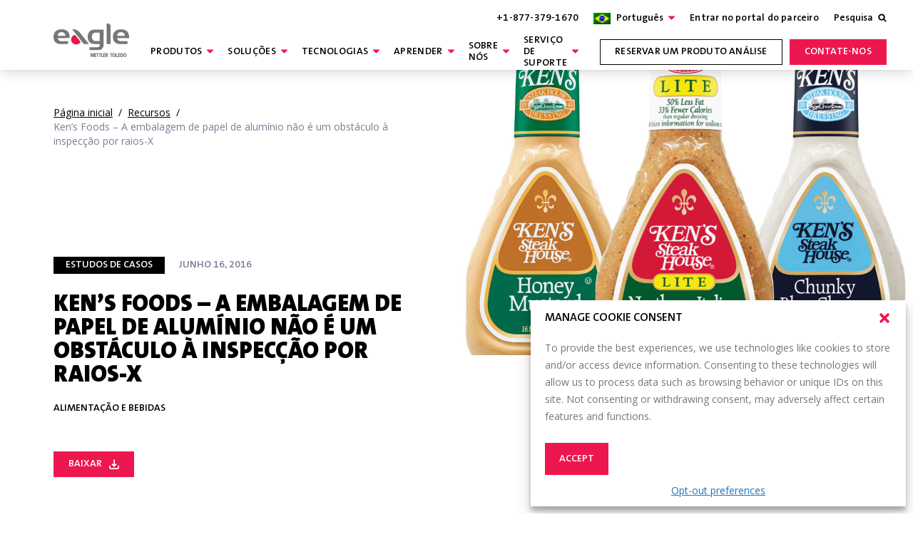

--- FILE ---
content_type: text/html; charset=UTF-8
request_url: https://www.eaglepi.com/pt-br/knowledge-center/case-studies/kens-foods-foil-packaging-is-no-obstacle-to-x-ray-inspection/
body_size: 49177
content:
<!doctype html>
<html lang="pt-br">
<head>
<script> console.log("hello")</script>
    <meta charset="UTF-8">
<script type="text/javascript">
/* <![CDATA[ */
var gform;gform||(document.addEventListener("gform_main_scripts_loaded",function(){gform.scriptsLoaded=!0}),document.addEventListener("gform/theme/scripts_loaded",function(){gform.themeScriptsLoaded=!0}),window.addEventListener("DOMContentLoaded",function(){gform.domLoaded=!0}),gform={domLoaded:!1,scriptsLoaded:!1,themeScriptsLoaded:!1,isFormEditor:()=>"function"==typeof InitializeEditor,callIfLoaded:function(o){return!(!gform.domLoaded||!gform.scriptsLoaded||!gform.themeScriptsLoaded&&!gform.isFormEditor()||(gform.isFormEditor()&&console.warn("The use of gform.initializeOnLoaded() is deprecated in the form editor context and will be removed in Gravity Forms 3.1."),o(),0))},initializeOnLoaded:function(o){gform.callIfLoaded(o)||(document.addEventListener("gform_main_scripts_loaded",()=>{gform.scriptsLoaded=!0,gform.callIfLoaded(o)}),document.addEventListener("gform/theme/scripts_loaded",()=>{gform.themeScriptsLoaded=!0,gform.callIfLoaded(o)}),window.addEventListener("DOMContentLoaded",()=>{gform.domLoaded=!0,gform.callIfLoaded(o)}))},hooks:{action:{},filter:{}},addAction:function(o,r,e,t){gform.addHook("action",o,r,e,t)},addFilter:function(o,r,e,t){gform.addHook("filter",o,r,e,t)},doAction:function(o){gform.doHook("action",o,arguments)},applyFilters:function(o){return gform.doHook("filter",o,arguments)},removeAction:function(o,r){gform.removeHook("action",o,r)},removeFilter:function(o,r,e){gform.removeHook("filter",o,r,e)},addHook:function(o,r,e,t,n){null==gform.hooks[o][r]&&(gform.hooks[o][r]=[]);var d=gform.hooks[o][r];null==n&&(n=r+"_"+d.length),gform.hooks[o][r].push({tag:n,callable:e,priority:t=null==t?10:t})},doHook:function(r,o,e){var t;if(e=Array.prototype.slice.call(e,1),null!=gform.hooks[r][o]&&((o=gform.hooks[r][o]).sort(function(o,r){return o.priority-r.priority}),o.forEach(function(o){"function"!=typeof(t=o.callable)&&(t=window[t]),"action"==r?t.apply(null,e):e[0]=t.apply(null,e)})),"filter"==r)return e[0]},removeHook:function(o,r,t,n){var e;null!=gform.hooks[o][r]&&(e=(e=gform.hooks[o][r]).filter(function(o,r,e){return!!(null!=n&&n!=o.tag||null!=t&&t!=o.priority)}),gform.hooks[o][r]=e)}});
/* ]]> */
</script>

    <link rel="profile" href="https://gmpg.org/xfn/11">
    <meta name="viewport"
          content="width=device-width, initial-scale=1, user-scalable=no">
    <link rel="preconnect" href="https://fonts.googleapis.com">
    <link rel="preconnect" href="https://fonts.gstatic.com" crossorigin>
    <link data-minify="1" rel='stylesheet'
          href='https://www.eaglepi.com/wp-content/cache/min/1/ui/1.13.1/themes/base/jquery-ui.min.css?ver=1768282977'
          type='print' media='all' onload="this.media='all'"/>
    
    <noscript>
        
    </noscript>
    <link rel="apple-touch-icon" sizes="180x180"
          href="https://www.eaglepi.com/wp-content/themes/bigdrop-theme/dist/images/favicon/apple-touch-icon.png">
    <link rel="icon" type="image/png" sizes="32x32"
          href="https://www.eaglepi.com/wp-content/themes/bigdrop-theme/dist/images/favicon/favicon-32x32.png">
    <link rel="icon" type="image/png" sizes="16x16"
          href="https://www.eaglepi.com/wp-content/themes/bigdrop-theme/dist/images/favicon/favicon-16x16.png">
    <link rel="mask-icon"
          href="https://www.eaglepi.com/wp-content/themes/bigdrop-theme/dist/images/favicon/safari-pinned-tab.svg"
          color="#5bbad5">
    <meta name="msapplication-TileColor" content="#da532c">
    <meta name="theme-color" content="#ffffff">
    <meta name="format-detection" content="telephone=no">
    <script data-minify="1" type="text/javascript" src="https://www.eaglepi.com/wp-content/cache/min/1/attributer.js?ver=1768282977"></script>
	<meta name='robots' content='index, follow, max-image-preview:large, max-snippet:-1, max-video-preview:-1' />
	<style>img:is([sizes="auto" i], [sizes^="auto," i]) { contain-intrinsic-size: 3000px 1500px }</style>
	
	<!-- This site is optimized with the Yoast SEO plugin v26.7 - https://yoast.com/wordpress/plugins/seo/ -->
	<title>Ken&#039;s Foods | Inspecção de Produtos de Águia</title>
<link data-rocket-preload as="style" href="https://fonts.googleapis.com/css2?family=Open+Sans&#038;display=swap" rel="preload">
<link href="https://fonts.googleapis.com/css2?family=Open+Sans&#038;display=swap" media="print" onload="this.media=&#039;all&#039;" rel="stylesheet">
<noscript data-wpr-hosted-gf-parameters=""><link rel="stylesheet" href="https://fonts.googleapis.com/css2?family=Open+Sans&#038;display=swap"></noscript>
	<meta name="description" content="La compañía Ken&#039;s Foods detecta contaminantes físicos, verifica o peso de contenedores e cuenta componentes com Eagle Pack 720 PRO e Tall PRO X." />
	<link rel="canonical" href="https://www.eaglepi.com/pt-br/knowledge-center/case-studies/kens-foods-foil-packaging-is-no-obstacle-to-x-ray-inspection/" />
	<meta property="og:locale" content="pt_BR" />
	<meta property="og:type" content="article" />
	<meta property="og:title" content="Ken&#039;s Foods | Inspecção de Produtos de Águia" />
	<meta property="og:description" content="La compañía Ken&#039;s Foods detecta contaminantes físicos, verifica o peso de contenedores e cuenta componentes com Eagle Pack 720 PRO e Tall PRO X." />
	<meta property="og:url" content="https://www.eaglepi.com/pt-br/knowledge-center/case-studies/kens-foods-foil-packaging-is-no-obstacle-to-x-ray-inspection/" />
	<meta property="og:site_name" content="Eagle Product Inspection" />
	<meta property="article:publisher" content="https://www.facebook.com/EagleProductInspection/" />
	<meta property="article:modified_time" content="2022-11-14T21:02:32+00:00" />
	<meta property="og:image" content="https://assets.eaglepi.com/uploads/2016/06/Kens16ozProductGroup.jpg" />
	<meta property="og:image:width" content="1800" />
	<meta property="og:image:height" content="1500" />
	<meta property="og:image:type" content="image/jpeg" />
	<meta name="twitter:card" content="summary_large_image" />
	<meta name="twitter:site" content="@eaglexray" />
	<script type="application/ld+json" class="yoast-schema-graph">{"@context":"https://schema.org","@graph":[{"@type":"WebPage","@id":"https://www.eaglepi.com/pt-br/knowledge-center/case-studies/kens-foods-foil-packaging-is-no-obstacle-to-x-ray-inspection/","url":"https://www.eaglepi.com/pt-br/knowledge-center/case-studies/kens-foods-foil-packaging-is-no-obstacle-to-x-ray-inspection/","name":"Ken's Foods | Inspecção de Produtos de Águia","isPartOf":{"@id":"https://www.eaglepi.com/pt-br/#website"},"primaryImageOfPage":{"@id":"https://www.eaglepi.com/pt-br/knowledge-center/case-studies/kens-foods-foil-packaging-is-no-obstacle-to-x-ray-inspection/#primaryimage"},"image":{"@id":"https://www.eaglepi.com/pt-br/knowledge-center/case-studies/kens-foods-foil-packaging-is-no-obstacle-to-x-ray-inspection/#primaryimage"},"thumbnailUrl":"https://assets.eaglepi.com/uploads/2016/06/Kens16ozProductGroup.jpg","datePublished":"2016-06-16T14:38:10+00:00","dateModified":"2022-11-14T21:02:32+00:00","description":"La compañía Ken's Foods detecta contaminantes físicos, verifica o peso de contenedores e cuenta componentes com Eagle Pack 720 PRO e Tall PRO X.","breadcrumb":{"@id":"https://www.eaglepi.com/pt-br/knowledge-center/case-studies/kens-foods-foil-packaging-is-no-obstacle-to-x-ray-inspection/#breadcrumb"},"inLanguage":"pt-BR","potentialAction":[{"@type":"ReadAction","target":["https://www.eaglepi.com/pt-br/knowledge-center/case-studies/kens-foods-foil-packaging-is-no-obstacle-to-x-ray-inspection/"]}]},{"@type":"ImageObject","inLanguage":"pt-BR","@id":"https://www.eaglepi.com/pt-br/knowledge-center/case-studies/kens-foods-foil-packaging-is-no-obstacle-to-x-ray-inspection/#primaryimage","url":"https://assets.eaglepi.com/uploads/2016/06/Kens16ozProductGroup.jpg","contentUrl":"https://assets.eaglepi.com/uploads/2016/06/Kens16ozProductGroup.jpg","width":1800,"height":1500},{"@type":"BreadcrumbList","@id":"https://www.eaglepi.com/pt-br/knowledge-center/case-studies/kens-foods-foil-packaging-is-no-obstacle-to-x-ray-inspection/#breadcrumb","itemListElement":[{"@type":"ListItem","position":1,"name":"Home","item":"https://www.eaglepi.com/pt-br/"},{"@type":"ListItem","position":2,"name":"Recursos","item":"https://www.eaglepi.com/pt-br/knowledge-center/"},{"@type":"ListItem","position":3,"name":"Ken&#8217;s Foods &#8211; A embalagem de papel de alumínio não é um obstáculo à inspecção por raios-X"}]},{"@type":"WebSite","@id":"https://www.eaglepi.com/pt-br/#website","url":"https://www.eaglepi.com/pt-br/","name":"Eagle Product Inspection","description":"X-ray Inspection Solutions","publisher":{"@id":"https://www.eaglepi.com/pt-br/#organization"},"alternateName":"Eagle PI","potentialAction":[{"@type":"SearchAction","target":{"@type":"EntryPoint","urlTemplate":"https://www.eaglepi.com/pt-br/?s={search_term_string}"},"query-input":{"@type":"PropertyValueSpecification","valueRequired":true,"valueName":"search_term_string"}}],"inLanguage":"pt-BR"},{"@type":"Organization","@id":"https://www.eaglepi.com/pt-br/#organization","name":"Eagle Product Inspection","alternateName":"Eagle PI","url":"https://www.eaglepi.com/pt-br/","logo":{"@type":"ImageObject","inLanguage":"pt-BR","@id":"https://www.eaglepi.com/pt-br/#/schema/logo/image/","url":"https://assets.eaglepi.com/uploads/2018/11/Eagle_email_logo.jpg","contentUrl":"https://assets.eaglepi.com/uploads/2018/11/Eagle_email_logo.jpg","width":152,"height":81,"caption":"Eagle Product Inspection"},"image":{"@id":"https://www.eaglepi.com/pt-br/#/schema/logo/image/"},"sameAs":["https://www.facebook.com/EagleProductInspection/","https://x.com/eaglexray","https://www.linkedin.com/company/eagle-product-inspection/","https://www.youtube.com/productinspection"]}]}</script>
	<!-- / Yoast SEO plugin. -->


<style id='classic-theme-styles-inline-css' type='text/css'>
/*! This file is auto-generated */
.wp-block-button__link{color:#fff;background-color:#32373c;border-radius:9999px;box-shadow:none;text-decoration:none;padding:calc(.667em + 2px) calc(1.333em + 2px);font-size:1.125em}.wp-block-file__button{background:#32373c;color:#fff;text-decoration:none}
</style>
<style id='global-styles-inline-css' type='text/css'>
:root{--wp--preset--aspect-ratio--square: 1;--wp--preset--aspect-ratio--4-3: 4/3;--wp--preset--aspect-ratio--3-4: 3/4;--wp--preset--aspect-ratio--3-2: 3/2;--wp--preset--aspect-ratio--2-3: 2/3;--wp--preset--aspect-ratio--16-9: 16/9;--wp--preset--aspect-ratio--9-16: 9/16;--wp--preset--color--black: #000000;--wp--preset--color--cyan-bluish-gray: #abb8c3;--wp--preset--color--white: #ffffff;--wp--preset--color--pale-pink: #f78da7;--wp--preset--color--vivid-red: #cf2e2e;--wp--preset--color--luminous-vivid-orange: #ff6900;--wp--preset--color--luminous-vivid-amber: #fcb900;--wp--preset--color--light-green-cyan: #7bdcb5;--wp--preset--color--vivid-green-cyan: #00d084;--wp--preset--color--pale-cyan-blue: #8ed1fc;--wp--preset--color--vivid-cyan-blue: #0693e3;--wp--preset--color--vivid-purple: #9b51e0;--wp--preset--gradient--vivid-cyan-blue-to-vivid-purple: linear-gradient(135deg,rgba(6,147,227,1) 0%,rgb(155,81,224) 100%);--wp--preset--gradient--light-green-cyan-to-vivid-green-cyan: linear-gradient(135deg,rgb(122,220,180) 0%,rgb(0,208,130) 100%);--wp--preset--gradient--luminous-vivid-amber-to-luminous-vivid-orange: linear-gradient(135deg,rgba(252,185,0,1) 0%,rgba(255,105,0,1) 100%);--wp--preset--gradient--luminous-vivid-orange-to-vivid-red: linear-gradient(135deg,rgba(255,105,0,1) 0%,rgb(207,46,46) 100%);--wp--preset--gradient--very-light-gray-to-cyan-bluish-gray: linear-gradient(135deg,rgb(238,238,238) 0%,rgb(169,184,195) 100%);--wp--preset--gradient--cool-to-warm-spectrum: linear-gradient(135deg,rgb(74,234,220) 0%,rgb(151,120,209) 20%,rgb(207,42,186) 40%,rgb(238,44,130) 60%,rgb(251,105,98) 80%,rgb(254,248,76) 100%);--wp--preset--gradient--blush-light-purple: linear-gradient(135deg,rgb(255,206,236) 0%,rgb(152,150,240) 100%);--wp--preset--gradient--blush-bordeaux: linear-gradient(135deg,rgb(254,205,165) 0%,rgb(254,45,45) 50%,rgb(107,0,62) 100%);--wp--preset--gradient--luminous-dusk: linear-gradient(135deg,rgb(255,203,112) 0%,rgb(199,81,192) 50%,rgb(65,88,208) 100%);--wp--preset--gradient--pale-ocean: linear-gradient(135deg,rgb(255,245,203) 0%,rgb(182,227,212) 50%,rgb(51,167,181) 100%);--wp--preset--gradient--electric-grass: linear-gradient(135deg,rgb(202,248,128) 0%,rgb(113,206,126) 100%);--wp--preset--gradient--midnight: linear-gradient(135deg,rgb(2,3,129) 0%,rgb(40,116,252) 100%);--wp--preset--font-size--small: 13px;--wp--preset--font-size--medium: 20px;--wp--preset--font-size--large: 36px;--wp--preset--font-size--x-large: 42px;--wp--preset--spacing--20: 0.44rem;--wp--preset--spacing--30: 0.67rem;--wp--preset--spacing--40: 1rem;--wp--preset--spacing--50: 1.5rem;--wp--preset--spacing--60: 2.25rem;--wp--preset--spacing--70: 3.38rem;--wp--preset--spacing--80: 5.06rem;--wp--preset--shadow--natural: 6px 6px 9px rgba(0, 0, 0, 0.2);--wp--preset--shadow--deep: 12px 12px 50px rgba(0, 0, 0, 0.4);--wp--preset--shadow--sharp: 6px 6px 0px rgba(0, 0, 0, 0.2);--wp--preset--shadow--outlined: 6px 6px 0px -3px rgba(255, 255, 255, 1), 6px 6px rgba(0, 0, 0, 1);--wp--preset--shadow--crisp: 6px 6px 0px rgba(0, 0, 0, 1);}:where(.is-layout-flex){gap: 0.5em;}:where(.is-layout-grid){gap: 0.5em;}body .is-layout-flex{display: flex;}.is-layout-flex{flex-wrap: wrap;align-items: center;}.is-layout-flex > :is(*, div){margin: 0;}body .is-layout-grid{display: grid;}.is-layout-grid > :is(*, div){margin: 0;}:where(.wp-block-columns.is-layout-flex){gap: 2em;}:where(.wp-block-columns.is-layout-grid){gap: 2em;}:where(.wp-block-post-template.is-layout-flex){gap: 1.25em;}:where(.wp-block-post-template.is-layout-grid){gap: 1.25em;}.has-black-color{color: var(--wp--preset--color--black) !important;}.has-cyan-bluish-gray-color{color: var(--wp--preset--color--cyan-bluish-gray) !important;}.has-white-color{color: var(--wp--preset--color--white) !important;}.has-pale-pink-color{color: var(--wp--preset--color--pale-pink) !important;}.has-vivid-red-color{color: var(--wp--preset--color--vivid-red) !important;}.has-luminous-vivid-orange-color{color: var(--wp--preset--color--luminous-vivid-orange) !important;}.has-luminous-vivid-amber-color{color: var(--wp--preset--color--luminous-vivid-amber) !important;}.has-light-green-cyan-color{color: var(--wp--preset--color--light-green-cyan) !important;}.has-vivid-green-cyan-color{color: var(--wp--preset--color--vivid-green-cyan) !important;}.has-pale-cyan-blue-color{color: var(--wp--preset--color--pale-cyan-blue) !important;}.has-vivid-cyan-blue-color{color: var(--wp--preset--color--vivid-cyan-blue) !important;}.has-vivid-purple-color{color: var(--wp--preset--color--vivid-purple) !important;}.has-black-background-color{background-color: var(--wp--preset--color--black) !important;}.has-cyan-bluish-gray-background-color{background-color: var(--wp--preset--color--cyan-bluish-gray) !important;}.has-white-background-color{background-color: var(--wp--preset--color--white) !important;}.has-pale-pink-background-color{background-color: var(--wp--preset--color--pale-pink) !important;}.has-vivid-red-background-color{background-color: var(--wp--preset--color--vivid-red) !important;}.has-luminous-vivid-orange-background-color{background-color: var(--wp--preset--color--luminous-vivid-orange) !important;}.has-luminous-vivid-amber-background-color{background-color: var(--wp--preset--color--luminous-vivid-amber) !important;}.has-light-green-cyan-background-color{background-color: var(--wp--preset--color--light-green-cyan) !important;}.has-vivid-green-cyan-background-color{background-color: var(--wp--preset--color--vivid-green-cyan) !important;}.has-pale-cyan-blue-background-color{background-color: var(--wp--preset--color--pale-cyan-blue) !important;}.has-vivid-cyan-blue-background-color{background-color: var(--wp--preset--color--vivid-cyan-blue) !important;}.has-vivid-purple-background-color{background-color: var(--wp--preset--color--vivid-purple) !important;}.has-black-border-color{border-color: var(--wp--preset--color--black) !important;}.has-cyan-bluish-gray-border-color{border-color: var(--wp--preset--color--cyan-bluish-gray) !important;}.has-white-border-color{border-color: var(--wp--preset--color--white) !important;}.has-pale-pink-border-color{border-color: var(--wp--preset--color--pale-pink) !important;}.has-vivid-red-border-color{border-color: var(--wp--preset--color--vivid-red) !important;}.has-luminous-vivid-orange-border-color{border-color: var(--wp--preset--color--luminous-vivid-orange) !important;}.has-luminous-vivid-amber-border-color{border-color: var(--wp--preset--color--luminous-vivid-amber) !important;}.has-light-green-cyan-border-color{border-color: var(--wp--preset--color--light-green-cyan) !important;}.has-vivid-green-cyan-border-color{border-color: var(--wp--preset--color--vivid-green-cyan) !important;}.has-pale-cyan-blue-border-color{border-color: var(--wp--preset--color--pale-cyan-blue) !important;}.has-vivid-cyan-blue-border-color{border-color: var(--wp--preset--color--vivid-cyan-blue) !important;}.has-vivid-purple-border-color{border-color: var(--wp--preset--color--vivid-purple) !important;}.has-vivid-cyan-blue-to-vivid-purple-gradient-background{background: var(--wp--preset--gradient--vivid-cyan-blue-to-vivid-purple) !important;}.has-light-green-cyan-to-vivid-green-cyan-gradient-background{background: var(--wp--preset--gradient--light-green-cyan-to-vivid-green-cyan) !important;}.has-luminous-vivid-amber-to-luminous-vivid-orange-gradient-background{background: var(--wp--preset--gradient--luminous-vivid-amber-to-luminous-vivid-orange) !important;}.has-luminous-vivid-orange-to-vivid-red-gradient-background{background: var(--wp--preset--gradient--luminous-vivid-orange-to-vivid-red) !important;}.has-very-light-gray-to-cyan-bluish-gray-gradient-background{background: var(--wp--preset--gradient--very-light-gray-to-cyan-bluish-gray) !important;}.has-cool-to-warm-spectrum-gradient-background{background: var(--wp--preset--gradient--cool-to-warm-spectrum) !important;}.has-blush-light-purple-gradient-background{background: var(--wp--preset--gradient--blush-light-purple) !important;}.has-blush-bordeaux-gradient-background{background: var(--wp--preset--gradient--blush-bordeaux) !important;}.has-luminous-dusk-gradient-background{background: var(--wp--preset--gradient--luminous-dusk) !important;}.has-pale-ocean-gradient-background{background: var(--wp--preset--gradient--pale-ocean) !important;}.has-electric-grass-gradient-background{background: var(--wp--preset--gradient--electric-grass) !important;}.has-midnight-gradient-background{background: var(--wp--preset--gradient--midnight) !important;}.has-small-font-size{font-size: var(--wp--preset--font-size--small) !important;}.has-medium-font-size{font-size: var(--wp--preset--font-size--medium) !important;}.has-large-font-size{font-size: var(--wp--preset--font-size--large) !important;}.has-x-large-font-size{font-size: var(--wp--preset--font-size--x-large) !important;}
:where(.wp-block-post-template.is-layout-flex){gap: 1.25em;}:where(.wp-block-post-template.is-layout-grid){gap: 1.25em;}
:where(.wp-block-columns.is-layout-flex){gap: 2em;}:where(.wp-block-columns.is-layout-grid){gap: 2em;}
:root :where(.wp-block-pullquote){font-size: 1.5em;line-height: 1.6;}
</style>
<link rel='stylesheet' id='cmplz-general-css' href='https://www.eaglepi.com/wp-content/plugins/complianz-gdpr/assets/css/cookieblocker.min.css?ver=1766753627' type='text/css' media='all' />
<link data-minify="1" rel='stylesheet' id='bigdrop_theme-global-style-css' href='https://www.eaglepi.com/wp-content/cache/min/1/wp-content/themes/bigdrop-theme/dist/css/style.min.css?ver=1768282977' type='text/css' media='all' />
<script data-type="lazy" data-src="[data-uri]"></script><script type="text/javascript" id="wpml-cookie-js-extra" data-type="lazy" data-src="[data-uri]"></script>
<script data-minify="1" type="text/javascript" id="wpml-cookie-js" defer="defer" data-wp-strategy="defer" data-type="lazy" data-src="https://www.eaglepi.com/wp-content/cache/min/1/wp-content/plugins/sitepress-multilingual-cms/res/js/cookies/language-cookie.js?ver=1768282977"></script>
<script data-minify="1" type="text/javascript" src="https://www.eaglepi.com/wp-content/cache/min/1/ajax/libs/jquery/3.2.1/jquery.min.js?ver=1768282977" id="jquery-js"></script>
<script data-minify="1" type="text/javascript" src="https://www.eaglepi.com/wp-content/cache/min/1/ui/1.13.1/jquery-ui.min.js?ver=1768282977" id="jquery-ui-js"></script>
<script data-minify="1" type="text/javascript" id="_gf_placeholders-js" data-type="lazy" data-src="https://www.eaglepi.com/wp-content/cache/min/1/wp-content/plugins/gravity-forms-placeholders/gf.placeholders.js?ver=1768282977"></script>

<meta name="generator" content="WPML ver:4.7.6 stt:1,42,2;" />
			<style>.cmplz-hidden {
					display: none !important;
				}</style>
		<script>
		(function(h,o,t,j,a,r){
			h.hj=h.hj||function(){(h.hj.q=h.hj.q||[]).push(arguments)};
			h._hjSettings={hjid:6515847,hjsv:5};
			a=o.getElementsByTagName('head')[0];
			r=o.createElement('script');r.async=1;
			r.src=t+h._hjSettings.hjid+j+h._hjSettings.hjsv;
			a.appendChild(r);
		})(window,document,'//static.hotjar.com/c/hotjar-','.js?sv=');
		</script>
		<div id="live_chat_status"></div><script data-minify="1" type="text/javascript" src="https://www.eaglepi.com/wp-content/cache/min/1/assets/interchanges/eaglepi.com/chatloader.min.js?ver=1768282977" ></script>		<style type="text/css" id="wp-custom-css">
			.page-id-123196 .header-right-wrapper {
    display: none;
}
.page-id-123196 a.button.red {
    font-size: 18px;
}
#resources {
	margin-top: 40px;
}

@media (min-width: 1800px) {
    .post-body-inner .wp-block-image
 {
     margin-left: 0px !important;
     margin-right: 0px !important;
 }
}		</style>
		<noscript><style id="rocket-lazyload-nojs-css">.rll-youtube-player, [data-lazy-src]{display:none !important;}</style></noscript>    <!-- Google Tag Manager -->
<script data-type="lazy" data-src="[data-uri]"></script>
<!-- End Google Tag Manager -->
<meta name="generator" content="WP Rocket 3.20.3" data-wpr-features="wpr_minify_js wpr_minify_css wpr_preload_links wpr_desktop" /></head>

<body data-cmplz=1 class="wp-singular knowledge-base-item-template-default single single-knowledge-base-item postid-90750 wp-theme-bigdrop-theme">
<!-- Google Tag Manager (noscript) -->
<noscript><iframe src="https://www.googletagmanager.com/ns.html?id=GTM-5X685VB"
height="0" width="0" style="display:none;visibility:hidden"></iframe></noscript>
<!-- End Google Tag Manager (noscript) -->
<div data-rocket-location-hash="46b5ec384d1573651fcf9e2729907712" class="wrapper">
		<header data-rocket-location-hash="f10471281491daf122fed4aaeb5725e7" class="header white">
  <div data-rocket-location-hash="40f22408a88335a0945fffe944caafc3" class="container">
    <div class="header-inner">
      <div class="logo-container">
        <div class="logo @@class">
                      <a href="https://www.eaglepi.com/pt-br/">
              <?xml version="1.0" encoding="UTF-8"?>
<svg id="Layer_1" data-name="Layer 1" xmlns="http://www.w3.org/2000/svg" viewbox="0 0 148.95 68.72">
  <defs>
    <style>
      .cls-1, .cls-1 tspan {
        font-family: AvantGardeforMTBd, 'Avant Garde for MT Bd';
        font-size: 10.87px;
        color: #7D7E81;
        fill: #7D7E81;
      }

  .header .logo .cls-1, .header .logo .cls-1 tspan, .header .logo .cls-2, .header .logo .cls-3, .header .logo .cls-4  {
        fill: #FFFFFF;
        color: #FFFFFF;
    }
     
    .header.header-fixed .logo .cls-1, .header.header-fixed .logo .cls-1 tspan, .header.header-fixed .logo .cls-2, .header.header-fixed .logo .cls-3, .header.white .logo .cls-1, .header.white.header-fixed .logo .cls-2, .header.white.header-fixed .logo .cls-3 .footer .logo .cls-1, .footer .logo .cls-2, .footer .logo .cls-3 {
        fill: #7D7E81;
    }
    
    .header.header-fixed .logo .cls-4, .header.white .logo .cls-4, .footer .logo .cls-4  {
        fill: #EA174F;
    }
    </style>
  </defs>
  <g>
    <path class="cls-3" d="M104.66,40.3h7.81V5.21c0-3.02-2.16-5.21-5.14-5.21h-2.67v40.3Z"/>
    <path class="cls-3" d="M70.84,52.24h17.27c6.67,0,10.66-4.18,10.66-11.17V11.94h-17.1c-9.2,0-14.27,5.04-14.27,14.18s5.07,14.18,14.27,14.18h9.29v1.31c0,4.73-2.34,5.13-4.54,5.13h-15.57v5.5ZM90.95,34.37h-8.04c-4.54,0-7.25-3.08-7.25-8.25s2.71-8.25,7.25-8.25h8.04v16.5Z"/>
    <path class="cls-3" d="M59.73,40.3h9.99l-16.87-21.4c-3.3-4.19-7.02-7.6-13.88-7.6h-2.09l22.86,29Z"/>
    <path class="cls-4" d="M34.63,31.56c0,5.32,4.53,9.63,10.12,9.63,3.79,0,7.1-1.99,8.83-4.93l-11.1-14.08c-4.49.98-7.85,4.8-7.85,9.38Z"/>
    <path class="cls-3" d="M133.03,11.35c-10.11,0-15.91,5.38-15.91,14.77s5.07,14.18,14.27,14.18h14.31v-5.5h-13.07c-3.48,0-5.75-1.61-7.14-5.07l-.42-1.05h23.87c0-.58,0-1.45,0-2.56,0-9.39-5.8-14.77-15.91-14.77ZM140.63,24.17h-15.19l.12-.87c.6-4.32,2.97-6.34,7.47-6.34s6.88,2.01,7.48,6.33l.12.87Z"/>
    <path class="cls-3" d="M15.63,11.35C5.52,11.53-.18,17.02,0,26.4c.18,9.14,5.34,14.09,14.54,13.93l14.31-.25-.11-5.5-13.07.23c-3.48.06-5.78-1.51-7.24-4.94l-.44-1.04,23.87-.42-.05-2.56c-.18-9.39-6.08-14.67-16.2-14.49ZM23.47,24.03l-15.19.27.1-.88c.51-4.33,2.85-6.39,7.35-6.46,4.5-.08,6.92,1.89,7.6,6.2l.14.87Z"/>
  </g>
  <g>
    <text class="cls-1" transform="translate(58.82 66.18)"><tspan x="0" y="0">By</tspan></text>
    <g>
      <path class="cls-2" d="M80.5,65.95v-7.84h3.76v1.52h-2.12v1.45h2.1v1.52h-2.1v1.84h2.12v1.52h-3.76Z"/>
      <path class="cls-2" d="M127.07,65.95v-7.84h3.76v1.52h-2.12v1.45h2.1v1.52h-2.1v1.84h2.12v1.52h-3.76Z"/>
      <path class="cls-2" d="M98.02,65.95v-7.84h3.76v1.52h-2.12v1.45h2.1v1.52h-2.1v1.84h2.12v1.52h-3.76Z"/>
      <path class="cls-2" d="M87.55,59.63v6.33h-1.64v-6.33h-1.34v-1.52h4.33v1.52h-1.34Z"/>
      <path class="cls-2" d="M92.14,59.63v6.33h-1.64v-6.33h-1.34v-1.52h4.33v1.52h-1.34Z"/>
      <path class="cls-2" d="M93.91,58.11h1.64v6.33h1.97v1.52h-3.61v-7.84Z"/>
      <path class="cls-2" d="M102.45,58.11h2.6c.35,0,.67.07.96.21.29.14.53.32.74.55.21.23.36.5.48.8.11.3.17.62.17.96,0,.22-.03.44-.09.68-.06.24-.16.46-.29.67-.13.21-.3.38-.5.52-.21.14-.45.24-.74.28l1.97,3.17h-1.89l-1.73-3.06h-.02v3.06h-1.64v-7.84ZM104.09,61.57h.54c.34,0,.6-.08.79-.24.18-.16.28-.41.28-.73s-.09-.57-.28-.73c-.18-.16-.45-.24-.79-.24h-.54v1.95Z"/>
      <path class="cls-2" d="M114.66,59.63v6.33h-1.64v-6.33h-1.34v-1.52h4.33v1.52h-1.34Z"/>
      <path class="cls-2" d="M116.07,62.03c0-.61.06-1.17.18-1.67.12-.5.31-.92.55-1.28.25-.35.55-.63.92-.82.37-.19.8-.29,1.29-.29s.92.09,1.29.29c.37.19.68.46.92.82.25.35.43.78.55,1.28.12.5.18,1.05.18,1.67s-.06,1.17-.18,1.67c-.12.5-.31.92-.55,1.28-.25.35-.55.63-.92.82-.37.19-.8.29-1.29.29s-.92-.1-1.29-.29c-.37-.19-.68-.46-.92-.82-.24-.35-.43-.78-.55-1.28-.12-.5-.18-1.05-.18-1.67ZM117.77,62.03c0,.46.03.85.08,1.17.05.32.13.58.23.78.1.2.24.35.4.44.16.09.34.14.55.14s.39-.05.55-.14c.16-.09.29-.24.4-.44.1-.2.18-.46.23-.78.05-.32.08-.71.08-1.17s-.03-.85-.08-1.18c-.05-.32-.13-.58-.23-.78-.1-.2-.24-.35-.4-.44-.16-.09-.34-.13-.55-.13s-.39.04-.55.13c-.16.09-.29.24-.4.44-.1.2-.18.46-.23.78-.05.32-.08.71-.08,1.18Z"/>
      <path class="cls-2" d="M122.76,58.11h1.64v6.33h1.94v1.52h-3.59v-7.84Z"/>
      <path class="cls-2" d="M131.71,58.11h2.47c.5,0,.95.1,1.34.31.39.21.71.49.98.85.26.36.46.77.6,1.25.13.48.2.98.2,1.52s-.07,1.04-.2,1.52c-.13.48-.33.89-.6,1.25-.26.36-.59.64-.98.84-.39.21-.83.31-1.34.31h-2.47v-7.84ZM133.35,64.44h.8c.24,0,.45-.06.62-.17.18-.12.33-.28.45-.49.12-.21.22-.47.28-.76.06-.29.09-.62.09-.98s-.03-.68-.09-.98c-.06-.3-.15-.55-.28-.76-.12-.21-.27-.38-.45-.49-.18-.12-.39-.17-.62-.17h-.8v4.81Z"/>
      <path class="cls-2" d="M137.76,62.03c0-.61.06-1.17.18-1.67.12-.5.31-.92.55-1.28.25-.35.55-.63.92-.82.37-.19.8-.29,1.29-.29s.92.09,1.29.29c.37.19.68.46.92.82.25.35.43.78.55,1.28.12.5.18,1.05.18,1.67s-.06,1.17-.18,1.67c-.12.5-.31.92-.55,1.28-.25.35-.55.63-.92.82-.37.19-.8.29-1.29.29s-.92-.1-1.29-.29c-.37-.19-.68-.46-.92-.82-.25-.35-.43-.78-.55-1.28-.12-.5-.18-1.05-.18-1.67ZM139.45,62.03c0,.46.03.85.08,1.17.05.32.13.58.23.78.1.2.24.35.39.44.16.09.34.14.55.14s.39-.05.55-.14c.16-.09.29-.24.4-.44.1-.2.18-.46.23-.78.05-.32.08-.71.08-1.17s-.03-.85-.08-1.18c-.05-.32-.13-.58-.23-.78-.11-.2-.24-.35-.4-.44-.16-.09-.34-.13-.55-.13s-.39.04-.55.13c-.16.09-.29.24-.39.44-.1.2-.18.46-.23.78s-.08.71-.08,1.18Z"/>
      <polyline class="cls-2" points="76.21 63.08 76.2 63.05 76.2 63.05 77.39 58.11 79.77 58.11 79.77 65.95 78.14 65.95 78.13 60.24 78.13 60.24 76.83 65.95 75.58 65.95 74.28 60.24 74.28 60.24 74.27 65.95 72.64 65.95 72.64 58.11 75.02 58.11 76.2 63.05 76.2 63.05"/>
    </g>
  </g>
</svg>            </a>
                  </div>
      </div>
      <div class="header-right">
        <div class="header-right-wrapper">
          <div class="header-info">
            <div class="header-info-top">
                              <a class="nav-left" href="tel:+1-877-379-1670">+1-877-379-1670</a>
              
                              <div class="lang-dropdown has-dropdown">
                  <div class="dropdown-head-title">
                      <div class="link">
                          <img src="data:image/svg+xml,%3Csvg%20xmlns='http://www.w3.org/2000/svg'%20viewBox='0%200%200%200'%3E%3C/svg%3E" alt="Português" data-lazy-src="https://www.eaglepi.com/wp-content/plugins/sitepress-multilingual-cms/res/flags/pt-br.png"><noscript><img src="https://www.eaglepi.com/wp-content/plugins/sitepress-multilingual-cms/res/flags/pt-br.png" alt="Português"></noscript>
                          <span>Português</span>
                      </div>
                      <button></button>
                  </div>
                  <div class="dropdown-body">
                    
<div class="wpml-ls-statics-shortcode_actions wpml-ls wpml-ls-legacy-list-horizontal">
	<ul><li class="wpml-ls-slot-shortcode_actions wpml-ls-item wpml-ls-item-en wpml-ls-first-item wpml-ls-item-legacy-list-horizontal">
				<a href="https://www.eaglepi.com/knowledge-center/case-studies/kens-foods-foil-packaging-is-no-obstacle-to-x-ray-inspection/" class="wpml-ls-link">
                                <img
            class="wpml-ls-flag"
            src="data:image/svg+xml,%3Csvg%20xmlns='http://www.w3.org/2000/svg'%20viewBox='0%200%200%200'%3E%3C/svg%3E"
            alt=""
            
            
    data-lazy-src="https://assets.eaglepi.com/uploads/flags/usa-lang.svg" /><noscript><img
            class="wpml-ls-flag"
            src="https://assets.eaglepi.com/uploads/flags/usa-lang.svg"
            alt=""
            
            
    /></noscript><span class="wpml-ls-display">Inglês</span></a>
			</li><li class="wpml-ls-slot-shortcode_actions wpml-ls-item wpml-ls-item-es wpml-ls-item-legacy-list-horizontal">
				<a href="https://www.eaglepi.com/es/knowledge-center/case-studies/kens-foods-foil-packaging-is-no-obstacle-to-x-ray-inspection/" class="wpml-ls-link">
                                <img
            class="wpml-ls-flag"
            src="https://assets.eaglepi.com/uploads/flags/spain-lang (1).svg"
            alt=""
            
            
    data-lazy-src="https://assets.eaglepi.com/uploads/flags/spain-lang%20(1).svg" /><noscript><img
            class="wpml-ls-flag"
            src="https://assets.eaglepi.com/uploads/flags/spain-lang (1).svg"
            alt=""
            
            
    /></noscript><span class="wpml-ls-display">Espanhol</span></a>
			</li><li class="wpml-ls-slot-shortcode_actions wpml-ls-item wpml-ls-item-pt-br wpml-ls-current-language wpml-ls-last-item wpml-ls-item-legacy-list-horizontal">
				<a href="https://www.eaglepi.com/pt-br/knowledge-center/case-studies/kens-foods-foil-packaging-is-no-obstacle-to-x-ray-inspection/" class="wpml-ls-link">
                                <img
            class="wpml-ls-flag"
            src="data:image/svg+xml,%3Csvg%20xmlns='http://www.w3.org/2000/svg'%20viewBox='0%200%200%200'%3E%3C/svg%3E"
            alt=""
            
            
    data-lazy-src="https://www.eaglepi.com/wp-content/plugins/sitepress-multilingual-cms/res/flags/pt-br.png" /><noscript><img
            class="wpml-ls-flag"
            src="https://www.eaglepi.com/wp-content/plugins/sitepress-multilingual-cms/res/flags/pt-br.png"
            alt=""
            
            
    /></noscript><span class="wpml-ls-native">Português</span></a>
			</li></ul>
</div>
                  </div>
                </div>
	                        </div>
            <div class="header-info-bottom">
                              <a href="/pt-br/contact-us/partner-portal/" class="link nav-left">Entrar no portal do parceiro</a>
              
              <div class="search-dropdown has-dropdown">
                <span class="dropdown-head-title">
                  <span class="dropdown-label">Pesquisa</span>
                  <span class="dropdown-closer">Fechar</span>
                  <button>
                    <svg width="19" height="20" viewbox="0 0 19 20" fill="none" xmlns="http://www.w3.org/2000/svg">
                      <path fill-rule="evenodd" clip-rule="evenodd" d="M7.91667 0.843262C12.2889 0.843262 15.8333 4.25963 15.8333 8.47393C15.8333 10.0292 15.3506 11.4758 14.5216 12.6822L18.5363 16.5516C19.1546 17.1476 19.1546 18.1139 18.5363 18.7099C17.9655 19.26 17.0674 19.3023 16.4462 18.8368L16.2971 18.7099L12.2826 14.8403C11.0311 15.6393 9.53025 16.1046 7.91667 16.1046C3.54441 16.1046 0 12.6882 0 8.47393C0 4.25963 3.54441 0.843262 7.91667 0.843262ZM7.91797 3.94775C5.29462 3.94775 3.16797 5.99757 3.16797 8.52615C3.16797 11.0547 5.29462 13.1046 7.91797 13.1046C10.5413 13.1046 12.668 11.0547 12.668 8.52615C12.668 5.99757 10.5413 3.94775 7.91797 3.94775Z" fill="#77777A" />
                    </svg>
                  </button>
                </span>
                <div class="dropdown-body">
                      <form role="search" class="dropdown-form"
          action="https://www.eaglepi.com/pt-br/">
        <div class="inputs-holder">
            <div class="input-holder">
                <input type="text" required
 title="Search"
                       placeholder="Search"
                       value=""
                       name="s"
                >
            </div>
            <div class="button-holder">
                <button type="submit">
                    <svg width="18" height="18" viewbox="0 0 18 18">
                        <path d="M7.586 13.652c-3.354 0-6.08-2.724-6.08-6.071a6.085 6.085 0 016.08-6.075c3.35 0 6.08 2.727 6.08 6.075 0 3.347-2.73 6.07-6.08 6.07zm10.194 3.07l-4.328-4.328A7.588 7.588 0 007.585 0a7.586 7.586 0 100 15.171 7.546 7.546 0 004.806-1.715l4.327 4.324a.75.75 0 101.062-1.058z"></path>
                    </svg>
                </button>
            </div>
        </div>
    </form>
                </div>
              </div>
            </div>
          </div>
          <div class="header-nav">
            <!-- Main navigation -->
            <nav class="nav-container"><ul><li class="has-dropdown"><span class="dropdown-head-title"><a href="https://www.eaglepi.com/pt-br/products/" class="link">Produtos</a><button></button></span>
<div class="dropdown-body title-left">
<ul class="">	<li class="item-has-icon">                                                        
                                                            
                                                            
                                                            
                                                            
                                                            
                                                            
                                                        
                                                        
                                                            
                                                                
                                                            
                                                        
                                                    <a href="https://www.eaglepi.com/pt-br/products/fat-analysis-machines/" class="link">Análise de gordura</a></li>
	<li class="item-has-icon">                                                        
                                                        
                                                        
                                                        
                                                        
                                                        
                                                        
                                                        
                                                        
                                                        
                                                        
                                                        
                                                        
                                                        
                                                        
                                                        
                                                        
                                                        
                                                        
                                                    <a href="https://www.eaglepi.com/pt-br/products/x-ray-machines/" class="link">Máquinas de raio-x</a>
	<ul>
		<li><a href="https://www.eaglepi.com/pt-br/products/x-ray-machines/?product-type=2637" class="link">Construção Higiênica e Projeto Sanitário</a></li>
		<li><a href="https://www.eaglepi.com/pt-br/products/x-ray-machines/?product-type=2638" class="link">Bombeado</a></li>
		<li><a href="https://www.eaglepi.com/pt-br/products/x-ray-machines/?product-type=2590" class="link">A Massa</a></li>
		<li><a href="https://www.eaglepi.com/pt-br/products/x-ray-machines/?product-type=2636" class="link">Inspeção do pacote</a></li>
		<li><a href="https://www.eaglepi.com/pt-br/products/x-ray-machines/?product-type=2639" class="link">Recipientes rígidos</a></li>
	</ul>
</li>
	<li class="item-has-icon">                                                        
                                                            
                                                            
                                                        
                                                        
                                                            
                                                                
                                                            
                                                        
                                                    <a href="https://www.eaglepi.com/pt-br/products/rejectors/" class="link">Mecanismos de rejeição</a></li>
</ul></div>
</li>
<li class="has-dropdown"><span class="dropdown-head-title"><a href="https://www.eaglepi.com/pt-br/solutions/" class="link">Soluções</a><button></button></span>
<div class="dropdown-body title-left medium">
<a href="https://www.eaglepi.com/pt-br/solutions/complete-systems/" class="link">Sistemas completos</a><div class='tech-groups'>		<div class="tech-group"><span class="tech-group-title">Por indústria</span>
		<ul>
			<li><a href="https://www.eaglepi.com/pt-br/industries/red-meat/" class="link">Carne Vermelha</a></li>
			<li><a href="https://www.eaglepi.com/pt-br/industries/poultry/" class="link">Aves</a></li>
			<li><a href="https://www.eaglepi.com/pt-br/industries/seafood/" class="link">Frutos do mar</a></li>
			<li><a href="https://www.eaglepi.com/pt-br/industries/dairy/" class="link">Laticínios</a></li>
			<li><a href="https://www.eaglepi.com/pt-br/industries/fruit-vegetables/" class="link">Frutas vegetais</a></li>
			<li><a href="https://www.eaglepi.com/pt-br/industries/original-equipment-manufacturers-oems-and-system-integrators/" class="link">OEMs e integradores de sistemas</a></li>
		</ul>
</div>		<div class="tech-group"><span class="tech-group-title">Por capacidade</span>
		<ul>
			<li><a href="https://www.eaglepi.com/pt-br/capabilities/dual-energy-inspection/" class="link">Inspeção de dupla energia</a></li>
			<li><a href="https://www.eaglepi.com/pt-br/capabilities/fat-measurement/" class="link">Inspeção de Carne para Medição de Gordura</a></li>
			<li><a href="https://www.eaglepi.com/pt-br/capabilities/contamination-detection/" class="link">Detecção de Contaminantes</a></li>
			<li><a href="https://www.eaglepi.com/pt-br/capabilities/bone/" class="link">Detecção de osso</a></li>
			<li><a href="https://www.eaglepi.com/pt-br/capabilities/quality-control-checks/" class="link">Verificações de controle de qualidade</a></li>
		</ul>
</div>	</div>
</div>
</li>
<li class="has-dropdown"><span class="dropdown-head-title"><a href="https://www.eaglepi.com/pt-br/technologies/" class="link">Tecnologias</a><button></button></span>
<div class="dropdown-body title-left medium">
<a href="https://www.eaglepi.com/pt-br/technologies/fat-analysis/" class="link">Análise de gordura</a><div class='tech-groups'>		<div class="tech-group"><span class="tech-group-title">Detectores de Energia Dupla</span>
		<ul>
			<li><a href="https://www.eaglepi.com/pt-br/technologies/material-discrimination-technology-mdx/" class="link">Tecnologia de raio-x de discriminação de material</a></li>
			<li><a href="https://www.eaglepi.com/pt-br/technologies/pxt-performance-x-ray-technology/" class="link">Tecnologia de raios-X de desempenho PXT™</a></li>
		</ul>
</div>		<div class="tech-group"><span class="tech-group-title">Programas</span>
		<ul>
			<li><a href="https://www.eaglepi.com/pt-br/technologies/simultask/" class="link">SimulTask™ PRO</a></li>
			<li><a href="https://www.eaglepi.com/pt-br/technologies/traceserver/" class="link">TraceServer™</a></li>
		</ul>
</div>	</div>
</div>
</li>
<li class="has-dropdown"><span class="dropdown-head-title"><a href="https://www.eaglepi.com/pt-br/learn-overview/" class="link">Aprender</a><button></button></span>
<div class="dropdown-body title-left  large">
<ul class="dropdown-body-nav">	<li><a href="https://www.eaglepi.com/pt-br/knowledge-center/" class="link">Recursos</a></li>
	<li><a href="https://www.eaglepi.com/pt-br/blog/" class="link">Blog</a></li>
</ul>
<div class="header-slider">
  <div class="header-slider-head">
    
    <h5 >
				Artigos mais recentes do blogue	    </h5>
		    <div class="slider-arrows"></div>
  </div>
  <div class="header-slider-wrap">
    <div class="slider">
              
<div class="slider-item">
    <div class="slider-item-wrap">
		            <span class="slider-item-label">Alimentação e Bebidas</span>
		
				            <div class="slider-item-img">
                <img src="data:image/svg+xml,%3Csvg%20xmlns='http://www.w3.org/2000/svg'%20viewBox='0%200%200%200'%3E%3C/svg%3E"
                     alt="EaglePI_Blog_QARadiationSafety_Featured Image" data-lazy-src="https://assets.eaglepi.com/uploads/2018/06/EaglePI_Blog_QARadiationSafety_Featured-Image.jpg"><noscript><img src="https://assets.eaglepi.com/uploads/2018/06/EaglePI_Blog_QARadiationSafety_Featured-Image.jpg"
                     alt="EaglePI_Blog_QARadiationSafety_Featured Image"></noscript>
            </div>
		
		        <h5>Você Pergunta, Águia Responde: Perguntas e respostas sobre segurança radiológica e conformidade regulamentar</h5>
        <a href="https://www.eaglepi.com/pt-br/blog/voce-pergunta-aguia-responde-perguntas-e-respostas-sobre-seguranca-radiologica-e-conformidade-regulamentar/" class="link has-icon">
            <span>Leia mais</span>
            <svg width="16" height="6" viewbox="0 0 16 6" fill="none"
                 xmlns="http://www.w3.org/2000/svg">
                <path d="M1 2.5C0.723858 2.5 0.5 2.72386 0.5 3C0.5 3.27614 0.723858 3.5 1 3.5V2.5ZM16 3L11 0.113249V5.88675L16 3ZM1 3.5H11.5V2.5H1V3.5Z"
                      fill="#ED174F"></path>
            </svg>
        </a>
    </div>
</div>
              
<div class="slider-item">
    <div class="slider-item-wrap">
		            <span class="slider-item-label">Alimentação e Bebidas</span>
		
				            <div class="slider-item-img">
                <img src="data:image/svg+xml,%3Csvg%20xmlns='http://www.w3.org/2000/svg'%20viewBox='0%200%200%200'%3E%3C/svg%3E"
                     alt="Food Safety Inspection in 2026" data-lazy-src="https://assets.eaglepi.com/uploads/2026/01/Resource_Blog_2026_Impact_FoodSafety_850x531.png"><noscript><img src="https://assets.eaglepi.com/uploads/2026/01/Resource_Blog_2026_Impact_FoodSafety_850x531.png"
                     alt="Food Safety Inspection in 2026"></noscript>
            </div>
		
		        <h5>Uma retrospectiva dos impactos de 2025 nas inspeções de segurança alimentar</h5>
        <a href="https://www.eaglepi.com/pt-br/blog/2025-impacts-fda-food-safety-inspection/" class="link has-icon">
            <span>Leia mais</span>
            <svg width="16" height="6" viewbox="0 0 16 6" fill="none"
                 xmlns="http://www.w3.org/2000/svg">
                <path d="M1 2.5C0.723858 2.5 0.5 2.72386 0.5 3C0.5 3.27614 0.723858 3.5 1 3.5V2.5ZM16 3L11 0.113249V5.88675L16 3ZM1 3.5H11.5V2.5H1V3.5Z"
                      fill="#ED174F"></path>
            </svg>
        </a>
    </div>
</div>
              
<div class="slider-item">
    <div class="slider-item-wrap">
		            <span class="slider-item-label">Alimentação e Bebidas</span>
		
				            <div class="slider-item-img">
                <img src="data:image/svg+xml,%3Csvg%20xmlns='http://www.w3.org/2000/svg'%20viewBox='0%200%200%200'%3E%3C/svg%3E"
                     alt="Equipamento de Inspecção Multifuncional de Quatro Vias Ajuda a Optimizar os seus Processos e Operações" data-lazy-src="https://assets.eaglepi.com/uploads/2020/07/EP0126-8_AugBlog2_FeaturedImage_FINAL_06-16-2020-1.jpg"><noscript><img src="https://assets.eaglepi.com/uploads/2020/07/EP0126-8_AugBlog2_FeaturedImage_FINAL_06-16-2020-1.jpg"
                     alt="Equipamento de Inspecção Multifuncional de Quatro Vias Ajuda a Optimizar os seus Processos e Operações"></noscript>
            </div>
		
		        <h5>Equipamento de Inspecção Multifuncional de Quatro Vias Ajuda a Optimizar os seus Processos e Operações</h5>
        <a href="https://www.eaglepi.com/pt-br/blog/multi-functional-xray-inspection-equipment/" class="link has-icon">
            <span>Leia mais</span>
            <svg width="16" height="6" viewbox="0 0 16 6" fill="none"
                 xmlns="http://www.w3.org/2000/svg">
                <path d="M1 2.5C0.723858 2.5 0.5 2.72386 0.5 3C0.5 3.27614 0.723858 3.5 1 3.5V2.5ZM16 3L11 0.113249V5.88675L16 3ZM1 3.5H11.5V2.5H1V3.5Z"
                      fill="#ED174F"></path>
            </svg>
        </a>
    </div>
</div>
              
<div class="slider-item">
    <div class="slider-item-wrap">
		            <span class="slider-item-label">Alimentação e Bebidas</span>
		
				            <div class="slider-item-img">
                <img src="data:image/svg+xml,%3Csvg%20xmlns='http://www.w3.org/2000/svg'%20viewBox='0%200%200%200'%3E%3C/svg%3E"
                     alt="FDA Food Traceability" data-lazy-src="https://assets.eaglepi.com/uploads/2018/02/Food_Traceability_Blog_850x531.png"><noscript><img src="https://assets.eaglepi.com/uploads/2018/02/Food_Traceability_Blog_850x531.png"
                     alt="FDA Food Traceability"></noscript>
            </div>
		
		        <h5>Melhore a sua linha com rastreabilidade do produto em todas as fases de produção</h5>
        <a href="https://www.eaglepi.com/pt-br/blog/improve-product-traceability/" class="link has-icon">
            <span>Leia mais</span>
            <svg width="16" height="6" viewbox="0 0 16 6" fill="none"
                 xmlns="http://www.w3.org/2000/svg">
                <path d="M1 2.5C0.723858 2.5 0.5 2.72386 0.5 3C0.5 3.27614 0.723858 3.5 1 3.5V2.5ZM16 3L11 0.113249V5.88675L16 3ZM1 3.5H11.5V2.5H1V3.5Z"
                      fill="#ED174F"></path>
            </svg>
        </a>
    </div>
</div>
              
<div class="slider-item">
    <div class="slider-item-wrap">
		            <span class="slider-item-label">Alimentação e Bebidas</span>
		
				            <div class="slider-item-img">
                <img src="data:image/svg+xml,%3Csvg%20xmlns='http://www.w3.org/2000/svg'%20viewBox='0%200%200%200'%3E%3C/svg%3E"
                     alt="Seis passos para começar a sua lista de verificação de conformidade com as normas de segurança alimentar para 2026" data-lazy-src="https://assets.eaglepi.com/uploads/2021/11/EaglePI_6StepsFoodSafetyCompliance_BlogFeature_Image.jpg"><noscript><img src="https://assets.eaglepi.com/uploads/2021/11/EaglePI_6StepsFoodSafetyCompliance_BlogFeature_Image.jpg"
                     alt="Seis passos para começar a sua lista de verificação de conformidade com as normas de segurança alimentar para 2026"></noscript>
            </div>
		
		        <h5>Seis passos para começar a sua lista de verificação de conformidade com as normas de segurança alimentar para 2026</h5>
        <a href="https://www.eaglepi.com/pt-br/blog/six-steps-food-safety-compliance-checklist-2026/" class="link has-icon">
            <span>Leia mais</span>
            <svg width="16" height="6" viewbox="0 0 16 6" fill="none"
                 xmlns="http://www.w3.org/2000/svg">
                <path d="M1 2.5C0.723858 2.5 0.5 2.72386 0.5 3C0.5 3.27614 0.723858 3.5 1 3.5V2.5ZM16 3L11 0.113249V5.88675L16 3ZM1 3.5H11.5V2.5H1V3.5Z"
                      fill="#ED174F"></path>
            </svg>
        </a>
    </div>
</div>
              
<div class="slider-item">
    <div class="slider-item-wrap">
		            <span class="slider-item-label">Alimentação e Bebidas</span>
		
				            <div class="slider-item-img">
                <img src="data:image/svg+xml,%3Csvg%20xmlns='http://www.w3.org/2000/svg'%20viewBox='0%200%200%200'%3E%3C/svg%3E"
                     alt="X-Ray Food Packaging" data-lazy-src="https://assets.eaglepi.com/uploads/2018/07/Eagle_Blog_X-ray_Packaging_850x531.png"><noscript><img src="https://assets.eaglepi.com/uploads/2018/07/Eagle_Blog_X-ray_Packaging_850x531.png"
                     alt="X-Ray Food Packaging"></noscript>
            </div>
		
		        <h5>Novos formatos de embalagem requerem inspecção avançada e verificações de integridade</h5>
        <a href="https://www.eaglepi.com/pt-br/blog/advanced-x-ray-inspection-food-packaging/" class="link has-icon">
            <span>Leia mais</span>
            <svg width="16" height="6" viewbox="0 0 16 6" fill="none"
                 xmlns="http://www.w3.org/2000/svg">
                <path d="M1 2.5C0.723858 2.5 0.5 2.72386 0.5 3C0.5 3.27614 0.723858 3.5 1 3.5V2.5ZM16 3L11 0.113249V5.88675L16 3ZM1 3.5H11.5V2.5H1V3.5Z"
                      fill="#ED174F"></path>
            </svg>
        </a>
    </div>
</div>
              
<div class="slider-item">
    <div class="slider-item-wrap">
		            <span class="slider-item-label">Alimentação e Bebidas</span>
		
				            <div class="slider-item-img">
                <img src="data:image/svg+xml,%3Csvg%20xmlns='http://www.w3.org/2000/svg'%20viewBox='0%200%200%200'%3E%3C/svg%3E"
                     alt="X-ray Product Inspection" data-lazy-src="https://assets.eaglepi.com/uploads/2016/07/Eagle_Blog_Advantages_x-ray-product-inspection_850x531.png"><noscript><img src="https://assets.eaglepi.com/uploads/2016/07/Eagle_Blog_Advantages_x-ray-product-inspection_850x531.png"
                     alt="X-ray Product Inspection"></noscript>
            </div>
		
		        <h5>Simplificar os meandros da Inspecção de Produtos com Sistemas de Raios-X</h5>
        <a href="https://www.eaglepi.com/pt-br/blog/simplify-x-ray-product-inspection/" class="link has-icon">
            <span>Leia mais</span>
            <svg width="16" height="6" viewbox="0 0 16 6" fill="none"
                 xmlns="http://www.w3.org/2000/svg">
                <path d="M1 2.5C0.723858 2.5 0.5 2.72386 0.5 3C0.5 3.27614 0.723858 3.5 1 3.5V2.5ZM16 3L11 0.113249V5.88675L16 3ZM1 3.5H11.5V2.5H1V3.5Z"
                      fill="#ED174F"></path>
            </svg>
        </a>
    </div>
</div>
              
<div class="slider-item">
    <div class="slider-item-wrap">
		            <span class="slider-item-label">Alimentação e Bebidas</span>
		
				            <div class="slider-item-img">
                <img src="data:image/svg+xml,%3Csvg%20xmlns='http://www.w3.org/2000/svg'%20viewBox='0%200%200%200'%3E%3C/svg%3E"
                     alt="X Ray Total Cost of Ownership" data-lazy-src="https://assets.eaglepi.com/uploads/2025/10/Eagle_Blog_ROI_XR_850x531.png"><noscript><img src="https://assets.eaglepi.com/uploads/2025/10/Eagle_Blog_ROI_XR_850x531.png"
                     alt="X Ray Total Cost of Ownership"></noscript>
            </div>
		
		        <h5>Quais são os custos de vida útil de um equipamento de inspeção por raios X para alimentos?</h5>
        <a href="https://www.eaglepi.com/pt-br/blog/lifetime-costs-food-x-ray-inspection-equipment/" class="link has-icon">
            <span>Leia mais</span>
            <svg width="16" height="6" viewbox="0 0 16 6" fill="none"
                 xmlns="http://www.w3.org/2000/svg">
                <path d="M1 2.5C0.723858 2.5 0.5 2.72386 0.5 3C0.5 3.27614 0.723858 3.5 1 3.5V2.5ZM16 3L11 0.113249V5.88675L16 3ZM1 3.5H11.5V2.5H1V3.5Z"
                      fill="#ED174F"></path>
            </svg>
        </a>
    </div>
</div>
              
<div class="slider-item">
    <div class="slider-item-wrap">
		            <span class="slider-item-label">Alimentação e Bebidas</span>
		
				            <div class="slider-item-img">
                <img src="data:image/svg+xml,%3Csvg%20xmlns='http://www.w3.org/2000/svg'%20viewBox='0%200%200%200'%3E%3C/svg%3E"
                     alt="EaglePI_Food quality control systems " data-lazy-src="https://assets.eaglepi.com/uploads/2024/10/EA_FSMA_Update_FDA_Compliance_850x531.png"><noscript><img src="https://assets.eaglepi.com/uploads/2024/10/EA_FSMA_Update_FDA_Compliance_850x531.png"
                     alt="EaglePI_Food quality control systems "></noscript>
            </div>
		
		        <h5>Atualizações e diretrizes abrangentes da FSMA da FDA</h5>
        <a href="https://www.eaglepi.com/pt-br/blog/fsma-updates-fda-guidelines-compliance/" class="link has-icon">
            <span>Leia mais</span>
            <svg width="16" height="6" viewbox="0 0 16 6" fill="none"
                 xmlns="http://www.w3.org/2000/svg">
                <path d="M1 2.5C0.723858 2.5 0.5 2.72386 0.5 3C0.5 3.27614 0.723858 3.5 1 3.5V2.5ZM16 3L11 0.113249V5.88675L16 3ZM1 3.5H11.5V2.5H1V3.5Z"
                      fill="#ED174F"></path>
            </svg>
        </a>
    </div>
</div>
                </div>
  </div>
</div>
</div>
</li>
<li class="has-dropdown"><span class="dropdown-head-title"><a href="https://www.eaglepi.com/pt-br/about-us/" class="link">Sobre nós</a><button></button></span>
<div class="dropdown-body title-left">
<ul class="">	<li><a href="https://www.eaglepi.com/pt-br/about-us/faqs-x-ray-inspection-food-safety/" class="link">Perguntas frequentes sobre a inspeção por raios X</a></li>
	<li><a href="https://www.eaglepi.com/pt-br/about-us/news/" class="link">Nas noticias</a></li>
	<li><a href="https://www.eaglepi.com/pt-br/about-us/events/" class="link">Eventos</a></li>
	<li><a href="https://www.eaglepi.com/pt-br/about-us/press-releases/" class="link">Comunicado de imprensa</a></li>
	<li><a href="https://www.eaglepi.com/pt-br/about-us/eagle-partners/" class="link">Parceiros Eagle</a></li>
	<li><a href="https://www.eaglepi.com/pt-br/contact-us/" class="link">Contacte-nos</a></li>
</ul></div>
</li>
<li class="has-dropdown"><span class="dropdown-head-title"><a href="https://www.eaglepi.com/pt-br/support/" class="link">Serviço de suporte</a><button></button></span>
<div class="dropdown-body title-left medium">
<div class='tech-groups'>	<div class="tech-group"><span class="tech-group-title">De suporte</span>
	<ul>
		<li><a href="https://www.eaglepi.com/pt-br/support/service/" class="link">Serviço</a></li>
		<li><a href="https://www.eaglepi.com/pt-br/support/training/" class="link">Treinamento</a></li>
		<li><a href="https://www.eaglepi.com/pt-br/support/spare-parts/" class="link">Peças de reposição</a></li>
	</ul>
</div>	<div class="tech-group"><span class="tech-group-title">Garantias</span>
	<ul>
		<li><a href="https://www.eaglepi.com/pt-br/support/return-material-authorization/" class="link">Autorização de Devolução de Material</a></li>
		<li><a href="https://www.eaglepi.com/pt-br/support/warranty-registration/" class="link">Registro de garantia</a></li>
	</ul>
</div></div></div>
</li>
</ul></nav>
            <!-- Buttons block -->
                          <div class="buttons">
                                  <a href="/pt-br/industries/reservar-uma-analise-de-produto/" class="button white">Reservar um produto Análise</a>
                                  <a href="/pt-br/contact-us/" class="button red">Contate-Nos</a>
                              </div>
                      </div>
        </div>
      </div>
      <button class="menu-open" type="button">
        <span></span>
      </button>
    </div>
  </div>
</header>
    <main data-rocket-location-hash="df7eff8cb8a1b8ff669931e200fac87c" class="main has-padding" role="main">  <section data-rocket-location-hash="e82eee726f0958f62120d3057d21dd82" class="post-header">
    <div data-rocket-location-hash="ad0d0d9caad992a98cde7a0ed92e0e39" class="container">
      <div class="post-header-container">
        <nav class="breadcrumbs">
	<span property="itemListElement" typeof="ListItem"><a property="item" typeof="WebPage" title="Go to Página inicial." href="https://www.eaglepi.com/pt-br/" class="home breadcrumbs-link" ><span property="name">Página inicial</span></a><meta property="position" content="1"></span><span class="breadcrumbs-separator">/</span><span property="itemListElement" typeof="ListItem"><a property="item" typeof="WebPage" title="Go to Recursos." href="https://www.eaglepi.com/pt-br/knowledge-center/" class="archive post-knowledge-base-item-archive breadcrumbs-link" ><span property="name">Recursos</span></a><meta property="position" content="2"></span><span class="breadcrumbs-separator">/</span><span property="itemListElement" typeof="ListItem"><span property="name" class="post post-knowledge-base-item current-item breadcrumbs-current">Ken&#8217;s Foods &#8211; A embalagem de papel de alumínio não é um obstáculo à inspecção por raios-X</span><meta property="url" content="https://www.eaglepi.com/pt-br/knowledge-center/case-studies/kens-foods-foil-packaging-is-no-obstacle-to-x-ray-inspection/"><meta property="position" content="3"></span></nav>

        <div class="post-header-info">
                      <span class="post-header-label">Estudos de casos</span>
          
          <time class="post-header-date" datetime="2016-06-16">
            Junho 16, 2016          </time>
        </div>
        <h1 class="post-header-title h2">Ken&#8217;s Foods &#8211; A embalagem de papel de alumínio não é um obstáculo à inspecção por raios-X</h1>

                  <span class="post-header-type">Alimentação e Bebidas</span>
        
                  <div class="post-header-button">
            <button type="button" class="button red has-icon" data-modal="login-modal" data-data-sheet_item_id="76915">baixar<svg width="14" height="14" viewbox="0 0 14 14" fill="none" xmlns="http://www.w3.org/2000/svg"><path fill-rule="evenodd" clip-rule="evenodd" d="M13.125 8.75C13.5737 8.75 13.9436 9.08778 13.9941 9.52296L14 9.625V11.375C14 12.773 12.9072 13.9157 11.5292 13.9955L11.375 14H2.625C1.22703 14 0.0842967 12.9072 0.00445611 11.5292L0 11.375V9.625C0 9.14175 0.391751 8.75 0.875 8.75C1.32373 8.75 1.69357 9.08778 1.74411 9.52296L1.75 9.625V11.375C1.75 11.8237 2.08779 12.1936 2.52296 12.2441L2.625 12.25H11.375C11.8237 12.25 12.1936 11.9122 12.2441 11.477L12.25 11.375V9.625C12.25 9.14175 12.6418 8.75 13.125 8.75ZM7 0C7.48325 0 7.875 0.391751 7.875 0.875V7.51188L9.00628 6.38128C9.3217 6.06586 9.81803 6.04159 10.1613 6.30849L10.2437 6.38128C10.5591 6.69671 10.5834 7.19303 10.3165 7.53629L10.2437 7.61872L7.61872 10.2437C7.30329 10.5591 6.80697 10.5834 6.46371 10.3165L6.38128 10.2437L3.75628 7.61872C3.41457 7.27701 3.41457 6.72299 3.75628 6.38128C4.0717 6.06586 4.56803 6.04159 4.91129 6.30849L4.99372 6.38128L6.125 7.51188V0.875C6.125 0.391751 6.51675 0 7 0Z" fill="white"/></svg></button>          </div>
        
      </div>
    </div>

          <div class="post-header-img">
        <img src="data:image/svg+xml,%3Csvg%20xmlns='http://www.w3.org/2000/svg'%20viewBox='0%200%200%200'%3E%3C/svg%3E" alt="post header img" data-lazy-src="https://assets.eaglepi.com/uploads/2016/06/Kens16ozProductGroup-1024x853.jpg"><noscript><img src="https://assets.eaglepi.com/uploads/2016/06/Kens16ozProductGroup-1024x853.jpg" alt="post header img"></noscript>
      </div>
      </section>


  <section data-rocket-location-hash="1a9c78b3ac26564fe3cd8afafe4c5ec6" class="post-container sticky-parent indent-bottom event-block">
    <div class="container full">
      <div class="skew-grid">
        <div class="skew-info">
          <div class="socials vertical sticky">
    <div class="socials-wrap">
        <ul>
            <li>
                <a href="#" class="prettySocial" data-type="facebook" data-url="https://www.eaglepi.com/pt-br/knowledge-center/case-studies/kens-foods-foil-packaging-is-no-obstacle-to-x-ray-inspection/">
                    <img src="data:image/svg+xml,%3Csvg%20xmlns='http://www.w3.org/2000/svg'%20viewBox='0%200%200%200'%3E%3C/svg%3E"
                         alt="facebook icon" data-lazy-src="https://www.eaglepi.com/wp-content/themes/bigdrop-theme/dist/images/icons/facebook.svg"><noscript><img src="https://www.eaglepi.com/wp-content/themes/bigdrop-theme/dist/images/icons/facebook.svg"
                         alt="facebook icon"></noscript>
                </a>
            </li>
            <li>
                <a href="#" class="prettySocial" data-type="linkedin" data-url="https://www.eaglepi.com/pt-br/knowledge-center/case-studies/kens-foods-foil-packaging-is-no-obstacle-to-x-ray-inspection/" data-title="Ken&#8217;s Foods &#8211; A embalagem de papel de alumínio não é um obstáculo à inspecção por raios-X">
                    <img src="data:image/svg+xml,%3Csvg%20xmlns='http://www.w3.org/2000/svg'%20viewBox='0%200%200%200'%3E%3C/svg%3E"
                         alt="linkedin icon" data-lazy-src="https://www.eaglepi.com/wp-content/themes/bigdrop-theme/dist/images/icons/linkedin.svg"><noscript><img src="https://www.eaglepi.com/wp-content/themes/bigdrop-theme/dist/images/icons/linkedin.svg"
                         alt="linkedin icon"></noscript>
                </a>
            </li>

            <li>
                <a href="#" class="prettySocial" data-type="twitter" data-url="https://www.eaglepi.com/pt-br/knowledge-center/case-studies/kens-foods-foil-packaging-is-no-obstacle-to-x-ray-inspection/" data-description="Ken&#8217;s Foods &#8211; A embalagem de papel de alumínio não é um obstáculo à inspecção por raios-X">
                    <img src="data:image/svg+xml,%3Csvg%20xmlns='http://www.w3.org/2000/svg'%20viewBox='0%200%200%200'%3E%3C/svg%3E"
                         alt="twitter icon" data-lazy-src="https://www.eaglepi.com/wp-content/themes/bigdrop-theme/dist/images/icons/twitter.svg"><noscript><img src="https://www.eaglepi.com/wp-content/themes/bigdrop-theme/dist/images/icons/twitter.svg"
                         alt="twitter icon"></noscript>
                </a>
            </li>
            <li>
                <a href="mailto:?subject=Ken&#8217;s Foods &#8211; A embalagem de papel de alumínio não é um obstáculo à inspecção por raios-X&body=https://www.eaglepi.com/pt-br/knowledge-center/case-studies/kens-foods-foil-packaging-is-no-obstacle-to-x-ray-inspection/">
                    <img src="data:image/svg+xml,%3Csvg%20xmlns='http://www.w3.org/2000/svg'%20viewBox='0%200%200%200'%3E%3C/svg%3E"
                         alt="mail icon" data-lazy-src="https://www.eaglepi.com/wp-content/themes/bigdrop-theme/dist/images/icons/email.svg"><noscript><img src="https://www.eaglepi.com/wp-content/themes/bigdrop-theme/dist/images/icons/email.svg"
                         alt="mail icon"></noscript>
                </a>
            </li>
        </ul>
    </div>
</div>
        </div>
        <div class="skew-content">
          <div class="post-content content">
            
<p>O equipamento de inspecção de produtos dá à Ken&#8217;s Foods a tranquilidade de espírito. Para garantir a segurança alimentar, todos os molhos e molhos para salada da Ken&#8217;s Foods contêm selos resistentes à manipulação.</p>



<p>O estudo de caso &#8220;Embalagem de folha de alumínio não é um obstáculo à inspecção por raios X&#8221; da Eagle explica como a empresa adquiriu 12 sistemas de detecção de raios X Eagle devido à sua capacidade de fornecer detecção de metal, vidro, plástico e pedra, mesmo em produtos embalados em folha de alumínio ou película metalizada, bem como avaliar o peso total do compartimento e/ou recipiente.</p>



<p>Além de aumentar as capacidades de detecção de contaminação da Ken&#8217;s Foods, o estudo de caso mostra como a instalação de <a href="https://www.eaglepi.com/gb/solutions/products/pack-720-pro/">Eagle™ Pack 720 PRO</a> e <a href="https://www.eaglepi.com/gb/solutions/products/tall-pro-x/">Eagle™ Tall PRO X-ray </a>systems aumentou simultaneamente a eficiência da linha e ajudou a evitar a perda de produtos durante a verificação e rejeição do sistema.</p>


    <div  class="related-product">
                    <div class="related-product-img">
                <img decoding="async" src="data:image/svg+xml,%3Csvg%20xmlns='http://www.w3.org/2000/svg'%20viewBox='0%200%200%200'%3E%3C/svg%3E" alt="" data-lazy-src="https://assets.eaglepi.com/uploads/2022/06/EaglePI_Pack720_Front_MachineT4_Image_845x704-300x250.png"><noscript><img decoding="async" src="https://assets.eaglepi.com/uploads/2022/06/EaglePI_Pack720_Front_MachineT4_Image_845x704-300x250.png" alt=""></noscript>
            </div>
                <div class="related-product-info">
            <span class="related-product-label">Produto relacionado</span>
            <h3 class="related-product-title">Pack 720 PRO</h3>
            <p class="related-product-desc text-regular">Concebido para a inspecção por raios X de produtos grandes embalados em caixas ou caixas e aplicações multilane nas indústrias da carne, aves, mariscos e outras indústrias alimentares.</p>
            <a class="related-product-link link has-icon" href="https://www.eaglepi.com/pt-br/products/x-ray-machines/pack-720-pro/">
                Saiba mais sobre                Pack 720 PRO                <svg width="16" height="6" viewbox="0 0 16 6" fill="none" xmlns="http://www.w3.org/2000/svg">
                    <path d="M1 2.5C0.723858 2.5 0.5 2.72386 0.5 3C0.5 3.27614 0.723858 3.5 1 3.5V2.5ZM16 3L11 0.113249V5.88675L16 3ZM1 3.5H11.5V2.5H1V3.5Z" fill="#ED174F" />
                </svg>
            </a>
        </div>
    </div>


    <div  class="related-product">
                    <div class="related-product-img">
                <img decoding="async" src="data:image/svg+xml,%3Csvg%20xmlns='http://www.w3.org/2000/svg'%20viewBox='0%200%200%200'%3E%3C/svg%3E" alt="" data-lazy-src="https://assets.eaglepi.com/uploads/2022/06/EaglePI_TallPROX_Front_MachineT4Image_845x704-300x250.png"><noscript><img decoding="async" src="https://assets.eaglepi.com/uploads/2022/06/EaglePI_TallPROX_Front_MachineT4Image_845x704-300x250.png" alt=""></noscript>
            </div>
                <div class="related-product-info">
            <span class="related-product-label">Produto relacionado</span>
            <h3 class="related-product-title">Tall PRO X</h3>
            <p class="related-product-desc text-regular">Concebido para inspecção por raios X de latas, frascos, garrafas e linhas compostas de alta velocidade.</p>
            <a class="related-product-link link has-icon" href="https://www.eaglepi.com/pt-br/products/x-ray-machines/tall-pro-x/">
                Saiba mais sobre                Tall PRO X                <svg width="16" height="6" viewbox="0 0 16 6" fill="none" xmlns="http://www.w3.org/2000/svg">
                    <path d="M1 2.5C0.723858 2.5 0.5 2.72386 0.5 3C0.5 3.27614 0.723858 3.5 1 3.5V2.5ZM16 3L11 0.113249V5.88675L16 3ZM1 3.5H11.5V2.5H1V3.5Z" fill="#ED174F" />
                </svg>
            </a>
        </div>
    </div>
          </div>
        </div>
      </div>
    </div>
  </section>

          <section  class="learn-resources-section indent-top indent-bottom">
        <div class="container">
            <div class="medium-holder">
                <div class="section-header">
                  
    <h2 class="section-header-title">
	        <small>você pode </small>
				gostar	    </h2>
		                                
                </div>

                <div class="post-list">
          
<article class="post-card">
    <a class="post-card-link" href="https://www.eaglepi.com/pt-br/knowledge-center/application-notes/unpackaged-walnuts/"></a>
	        <div data-bg="https://assets.eaglepi.com/uploads/2016/06/Walnuts_Hi-res-1024x683.jpg" class="post-card-img rocket-lazyload"
             style="">
			                <span class="post-card-label">
                    Notas de Aplicação                </span>
			        </div>
	    <time class="post-card-date"
          datetime="2016-06-15">
		Janeiro 18, 2026    </time>
    <h3 class="post-card-title">Nozes não embaladas</h3>
	
    <p class="post-card-desc text-regular">Descubra como os processadores de nozes podem beneficiar de soluções avançadas de inspecção de qualidade.</p>
    <span class="post-card-more link has-icon">
        leia mais        <svg width="16" height="6" viewbox="0 0 16 6"
             fill="none" xmlns="http://www.w3.org/2000/svg">
            <path d="M1 2.5C0.723858 2.5 0.5 2.72386 0.5 3C0.5 3.27614 0.723858 3.5 1 3.5V2.5ZM16 3L11 0.113249V5.88675L16 3ZM1 3.5H11.5V2.5H1V3.5Z"
                  fill="#ED174F"/>
        </svg>
    </span>
</article>


<article class="post-card">
    <a class="post-card-link" href="https://www.eaglepi.com/pt-br/knowledge-center/ebooks/advanced-inspection-technologies-for-fruit-vegetable-producers/"></a>
	        <div data-bg="https://assets.eaglepi.com/uploads/2018/11/shutterstock_227922673_outline-1024x681.jpg" class="post-card-img rocket-lazyload"
             style="">
			                <span class="post-card-label">
                    eBooks                </span>
			        </div>
	    <time class="post-card-date"
          datetime="2018-11-19">
		Janeiro 18, 2026    </time>
    <h3 class="post-card-title">Inspecção de fruta e legumes</h3>
	
    <p class="post-card-desc text-regular">Explore as nossas tecnologias e soluções de raios X para a indústria das frutas e legumes.</p>
    <span class="post-card-more link has-icon">
        leia mais        <svg width="16" height="6" viewbox="0 0 16 6"
             fill="none" xmlns="http://www.w3.org/2000/svg">
            <path d="M1 2.5C0.723858 2.5 0.5 2.72386 0.5 3C0.5 3.27614 0.723858 3.5 1 3.5V2.5ZM16 3L11 0.113249V5.88675L16 3ZM1 3.5H11.5V2.5H1V3.5Z"
                  fill="#ED174F"/>
        </svg>
    </span>
</article>

                </div>
                                  <div class="button-wrap">
                                          </div>
                          </div>
        </div>
    </section>
  
      <section  class="cta-section indent-top indent-bottom">
        <div class="cta-section-container container">
	        
    <h2 class="cta-section-title">
	        <small>Alguma pergunta? </small>
				Estamos aqui por você	    </h2>
		
			                <div class="cta-section-list">
					                        <div class="cta-card">
															<a href="https://www.eaglepi.com/pt-br/contact-us/"  class="cta-card-link" ></a>							
							                                <img class="cta-card-icon"
                                     src="data:image/svg+xml,%3Csvg%20xmlns='http://www.w3.org/2000/svg'%20viewBox='0%200%200%200'%3E%3C/svg%3E"
                                     alt="Contact Us" data-lazy-src="https://assets.eaglepi.com/uploads/2022/06/cta-icon.svg"><noscript><img class="cta-card-icon"
                                     src="https://assets.eaglepi.com/uploads/2022/06/cta-icon.svg"
                                     alt="Contact Us"></noscript>
							
							                                <div class="cta-card-text">
									                                        <h3 class="cta-card-title">Contate-nos</h3>
																		                                        <p class="cta-card-desc text-regular">
											Pedir informação                                        </p>
																		                                        <span class="cta-card-link-title link has-icon">
                                Faça-nos uma pergunta                                <svg width="16" height="6" viewbox="0 0 16 6"
                                     fill="none"
                                     xmlns="http://www.w3.org/2000/svg">
                                    <path d="M1 2.5C0.723858 2.5 0.5 2.72386 0.5 3C0.5 3.27614 0.723858 3.5 1 3.5V2.5ZM16 3L11 0.113249V5.88675L16 3ZM1 3.5H11.5V2.5H1V3.5Z"
                                          fill="#ED174F"/>
                                </svg>
                            </span>
									                                </div>
							                        </div>
					                        <div class="cta-card">
															<a href="https://www.eaglepi.com/pt-br/contact-us/"  class="cta-card-link" ></a>							
							                                <img class="cta-card-icon"
                                     src="data:image/svg+xml,%3Csvg%20xmlns='http://www.w3.org/2000/svg'%20viewBox='0%200%200%200'%3E%3C/svg%3E"
                                     alt="Service Support" data-lazy-src="https://assets.eaglepi.com/uploads/2022/06/cta-icon-2.svg"><noscript><img class="cta-card-icon"
                                     src="https://assets.eaglepi.com/uploads/2022/06/cta-icon-2.svg"
                                     alt="Service Support"></noscript>
							
							                                <div class="cta-card-text">
									                                        <h3 class="cta-card-title">Serviço de suporte</h3>
																		                                        <p class="cta-card-desc text-regular">
											Disponível 24 horas por dia, 7 dias por semana.                                        </p>
																		                                        <span class="cta-card-link-title link has-icon">
                                Entrar em contato                                <svg width="16" height="6" viewbox="0 0 16 6"
                                     fill="none"
                                     xmlns="http://www.w3.org/2000/svg">
                                    <path d="M1 2.5C0.723858 2.5 0.5 2.72386 0.5 3C0.5 3.27614 0.723858 3.5 1 3.5V2.5ZM16 3L11 0.113249V5.88675L16 3ZM1 3.5H11.5V2.5H1V3.5Z"
                                          fill="#ED174F"/>
                                </svg>
                            </span>
									                                </div>
							                        </div>
					                        <div class="cta-card">
															<a href="https://www.eaglepi.com/pt-br/about-us/eagle-partners/"  class="cta-card-link" ></a>							
							                                <img class="cta-card-icon"
                                     src="data:image/svg+xml,%3Csvg%20xmlns='http://www.w3.org/2000/svg'%20viewBox='0%200%200%200'%3E%3C/svg%3E"
                                     alt="Find a representative" data-lazy-src="https://assets.eaglepi.com/uploads/2022/06/cta-icon-3.svg"><noscript><img class="cta-card-icon"
                                     src="https://assets.eaglepi.com/uploads/2022/06/cta-icon-3.svg"
                                     alt="Find a representative"></noscript>
							
							                                <div class="cta-card-text">
									                                        <h3 class="cta-card-title">Encontre um representante</h3>
																		                                        <p class="cta-card-desc text-regular">
											Entre em contato com seu representante local                                        </p>
																		                                        <span class="cta-card-link-title link has-icon">
                                Ver locais                                <svg width="16" height="6" viewbox="0 0 16 6"
                                     fill="none"
                                     xmlns="http://www.w3.org/2000/svg">
                                    <path d="M1 2.5C0.723858 2.5 0.5 2.72386 0.5 3C0.5 3.27614 0.723858 3.5 1 3.5V2.5ZM16 3L11 0.113249V5.88675L16 3ZM1 3.5H11.5V2.5H1V3.5Z"
                                          fill="#ED174F"/>
                                </svg>
                            </span>
									                                </div>
							                        </div>
					                </div>
			        </div>
    </section>

    <div data-rocket-location-hash="cf713dfb7f1b74acb6640c7adf8408ce" id="login-modal" class="login-modal modal-window">
        <div class="login-modal-content modal-window-content">
            <div class="block-header  align-center">
				
    <h2 >
	        <small>Recurso</small>
				Centro	    </h2>
			<p>Faça login e obtenha acesso ilimitado aos materiais do nosso Centro de Conhecimento.</p>
		            </div>
            <form id="data-sheet-download-modal-form"
                  class="login-modal-form"
                  data-errormessage="Nenhum utilizador encontrado, por favor verifique o seu endereço de e-mail e tente novamente">
                <label class="hidden" for="data-sheet-download-modal-email">
					Endereço de correio electrónico                </label>
                <input type="email" name="email" class="form-control"
                       id="data-sheet-download-modal-email"
                       placeholder="Endereço de correio electrónico">
                <button type="submit"
                        class="button red">
					Iniciar Sessão                </button>
            </form>

			                <div class="login-modal-footer">
					                        <p class="text-regular">Não registrado ainda?</p>
										                        <button class="button"
                                type="button"
                                data-modal="register-modal"
                                data-toggle-modal>
							Registrar agora                        </button>
					                </div>
			
            <button class="modal-window-close" type="button" data-close-modal>
				Fechar                <svg class="icon-close fill" viewbox="0 0 10 10" fill="none">
                    <path fill-rule="evenodd" clip-rule="evenodd"
                          d="M6.00996 5L9.79054 1.21942C10.0698 0.940145 10.0698 0.488733 9.79054 0.209457C9.51127 -0.0698189 9.05986 -0.0698189 8.78058 0.209457L5 3.99004L1.21942 0.209457C0.940145 -0.0698189 0.488733 -0.0698189 0.209457 0.209457C-0.0698189 0.488733 -0.0698189 0.940145 0.209457 1.21942L3.99004 5L0.209457 8.78058C-0.0698189 9.05986 -0.0698189 9.51127 0.209457 9.79054C0.348738 9.92982 0.531588 9.99982 0.714439 9.99982C0.897289 9.99982 1.08014 9.92982 1.21942 9.79054L5 6.00996L8.78058 9.79054C8.91986 9.92982 9.10271 9.99982 9.28556 9.99982C9.46841 9.99982 9.65126 9.92982 9.79054 9.79054C10.0698 9.51127 10.0698 9.05986 9.79054 8.78058L6.00996 5Z"/>
                </svg>
            </button>
        </div>
    </div>

<div data-rocket-location-hash="75b2e7539f1fca9d74d243a20de5b0ff" id="register-modal" class="register-modal modal-window">
    <div class="register-modal-content modal-window-content">
        <div class="block-header  align-center">
			
    <h2 >
	        <small>Registre-se para</small>
				Centro de recursos	    </h2>
			<p>Registre-se na Eagle para obter acesso ilimitado aos materiais do nosso Centro de Conhecimento. Você só precisará preencher este formulário uma vez.</p>
																				Já registrado?										                        <a href='#'
                           data-modal='login-modal'
                           data-toggle-modal>Entrar</a>
												        </div>

        <div class="register-modal-container">
			                <h3 class="modal-window-subtitle">Novo usuário?</h3>
						                <p class="text-regular">Registre-se na Eagle para obter acesso ilimitado aos materiais do nosso Centro de Conhecimento. Você só precisará preencher este formulário uma vez.</p>
										
                <div class='gf_browser_unknown gform_wrapper gform-theme gform-theme--foundation gform-theme--framework gform-theme--orbital register-modal-form_wrapper' data-form-theme='orbital' data-form-index='0' id='gform_wrapper_64' ><style>#gform_wrapper_64[data-form-index="0"].gform-theme,[data-parent-form="64_0"]{--gf-color-primary: #204ce5;--gf-color-primary-rgb: 32, 76, 229;--gf-color-primary-contrast: #fff;--gf-color-primary-contrast-rgb: 255, 255, 255;--gf-color-primary-darker: #001AB3;--gf-color-primary-lighter: #527EFF;--gf-color-secondary: #fff;--gf-color-secondary-rgb: 255, 255, 255;--gf-color-secondary-contrast: #112337;--gf-color-secondary-contrast-rgb: 17, 35, 55;--gf-color-secondary-darker: #F5F5F5;--gf-color-secondary-lighter: #FFFFFF;--gf-color-out-ctrl-light: rgba(17, 35, 55, 0.1);--gf-color-out-ctrl-light-rgb: 17, 35, 55;--gf-color-out-ctrl-light-darker: rgba(104, 110, 119, 0.35);--gf-color-out-ctrl-light-lighter: #F5F5F5;--gf-color-out-ctrl-dark: #585e6a;--gf-color-out-ctrl-dark-rgb: 88, 94, 106;--gf-color-out-ctrl-dark-darker: #112337;--gf-color-out-ctrl-dark-lighter: rgba(17, 35, 55, 0.65);--gf-color-in-ctrl: #fff;--gf-color-in-ctrl-rgb: 255, 255, 255;--gf-color-in-ctrl-contrast: #112337;--gf-color-in-ctrl-contrast-rgb: 17, 35, 55;--gf-color-in-ctrl-darker: #F5F5F5;--gf-color-in-ctrl-lighter: #FFFFFF;--gf-color-in-ctrl-primary: #204ce5;--gf-color-in-ctrl-primary-rgb: 32, 76, 229;--gf-color-in-ctrl-primary-contrast: #fff;--gf-color-in-ctrl-primary-contrast-rgb: 255, 255, 255;--gf-color-in-ctrl-primary-darker: #001AB3;--gf-color-in-ctrl-primary-lighter: #527EFF;--gf-color-in-ctrl-light: rgba(17, 35, 55, 0.1);--gf-color-in-ctrl-light-rgb: 17, 35, 55;--gf-color-in-ctrl-light-darker: rgba(104, 110, 119, 0.35);--gf-color-in-ctrl-light-lighter: #F5F5F5;--gf-color-in-ctrl-dark: #585e6a;--gf-color-in-ctrl-dark-rgb: 88, 94, 106;--gf-color-in-ctrl-dark-darker: #112337;--gf-color-in-ctrl-dark-lighter: rgba(17, 35, 55, 0.65);--gf-radius: 3px;--gf-font-size-secondary: 14px;--gf-font-size-tertiary: 13px;--gf-icon-ctrl-number: url("data:image/svg+xml,%3Csvg width='8' height='14' viewBox='0 0 8 14' fill='none' xmlns='http://www.w3.org/2000/svg'%3E%3Cpath fill-rule='evenodd' clip-rule='evenodd' d='M4 0C4.26522 5.96046e-08 4.51957 0.105357 4.70711 0.292893L7.70711 3.29289C8.09763 3.68342 8.09763 4.31658 7.70711 4.70711C7.31658 5.09763 6.68342 5.09763 6.29289 4.70711L4 2.41421L1.70711 4.70711C1.31658 5.09763 0.683417 5.09763 0.292893 4.70711C-0.0976311 4.31658 -0.097631 3.68342 0.292893 3.29289L3.29289 0.292893C3.48043 0.105357 3.73478 0 4 0ZM0.292893 9.29289C0.683417 8.90237 1.31658 8.90237 1.70711 9.29289L4 11.5858L6.29289 9.29289C6.68342 8.90237 7.31658 8.90237 7.70711 9.29289C8.09763 9.68342 8.09763 10.3166 7.70711 10.7071L4.70711 13.7071C4.31658 14.0976 3.68342 14.0976 3.29289 13.7071L0.292893 10.7071C-0.0976311 10.3166 -0.0976311 9.68342 0.292893 9.29289Z' fill='rgba(17, 35, 55, 0.65)'/%3E%3C/svg%3E");--gf-icon-ctrl-select: url("data:image/svg+xml,%3Csvg width='10' height='6' viewBox='0 0 10 6' fill='none' xmlns='http://www.w3.org/2000/svg'%3E%3Cpath fill-rule='evenodd' clip-rule='evenodd' d='M0.292893 0.292893C0.683417 -0.097631 1.31658 -0.097631 1.70711 0.292893L5 3.58579L8.29289 0.292893C8.68342 -0.0976311 9.31658 -0.0976311 9.70711 0.292893C10.0976 0.683417 10.0976 1.31658 9.70711 1.70711L5.70711 5.70711C5.31658 6.09763 4.68342 6.09763 4.29289 5.70711L0.292893 1.70711C-0.0976311 1.31658 -0.0976311 0.683418 0.292893 0.292893Z' fill='rgba(17, 35, 55, 0.65)'/%3E%3C/svg%3E");--gf-icon-ctrl-search: url("data:image/svg+xml,%3Csvg width='640' height='640' xmlns='http://www.w3.org/2000/svg'%3E%3Cpath d='M256 128c-70.692 0-128 57.308-128 128 0 70.691 57.308 128 128 128 70.691 0 128-57.309 128-128 0-70.692-57.309-128-128-128zM64 256c0-106.039 85.961-192 192-192s192 85.961 192 192c0 41.466-13.146 79.863-35.498 111.248l154.125 154.125c12.496 12.496 12.496 32.758 0 45.254s-32.758 12.496-45.254 0L367.248 412.502C335.862 434.854 297.467 448 256 448c-106.039 0-192-85.962-192-192z' fill='rgba(17, 35, 55, 0.65)'/%3E%3C/svg%3E");--gf-label-space-y-secondary: var(--gf-label-space-y-md-secondary);--gf-ctrl-border-color: #686e77;--gf-ctrl-size: var(--gf-ctrl-size-md);--gf-ctrl-label-color-primary: #112337;--gf-ctrl-label-color-secondary: #112337;--gf-ctrl-choice-size: var(--gf-ctrl-choice-size-md);--gf-ctrl-checkbox-check-size: var(--gf-ctrl-checkbox-check-size-md);--gf-ctrl-radio-check-size: var(--gf-ctrl-radio-check-size-md);--gf-ctrl-btn-font-size: var(--gf-ctrl-btn-font-size-md);--gf-ctrl-btn-padding-x: var(--gf-ctrl-btn-padding-x-md);--gf-ctrl-btn-size: var(--gf-ctrl-btn-size-md);--gf-ctrl-btn-border-color-secondary: #686e77;--gf-ctrl-file-btn-bg-color-hover: #EBEBEB;--gf-field-img-choice-size: var(--gf-field-img-choice-size-md);--gf-field-img-choice-card-space: var(--gf-field-img-choice-card-space-md);--gf-field-img-choice-check-ind-size: var(--gf-field-img-choice-check-ind-size-md);--gf-field-img-choice-check-ind-icon-size: var(--gf-field-img-choice-check-ind-icon-size-md);--gf-field-pg-steps-number-color: rgba(17, 35, 55, 0.8);}</style>
                        <div class='gform_heading'>
							<p class='gform_required_legend'>&quot;*&quot; indica os campos obrigatórios</p>
                        </div><form method='post' enctype='multipart/form-data'  id='gform_64' class='register-modal-form' action='/pt-br/knowledge-center/case-studies/kens-foods-foil-packaging-is-no-obstacle-to-x-ray-inspection/' data-formid='64' novalidate>
                        <div class='gform-body gform_body'><div id='gform_fields_64' class='gform_fields top_label form_sublabel_below description_below validation_below'><div id="field_64_23" class="gfield gfield--type-hidden gfield--width-full gform_hidden field_sublabel_below gfield--no-description field_description_below field_validation_below gfield_visibility_visible"  ><div class='ginput_container ginput_container_text'><input name='input_23' id='input_64_23' type='hidden' class='gform_hidden'  aria-invalid="false" value='ec3086baaa' /></div></div><div id="field_64_22" class="gfield gfield--type-hidden gfield--width-full gform_hidden field_sublabel_below gfield--no-description field_description_below field_validation_below gfield_visibility_visible"  ><div class='ginput_container ginput_container_text'><input name='input_22' id='input_64_22' type='hidden' class='gform_hidden'  aria-invalid="false" value='' /></div></div><div id="field_64_20" class="gfield gfield--type-hidden gform_hidden field_sublabel_below gfield--no-description field_description_below field_validation_below gfield_visibility_visible"  ><div class='ginput_container ginput_container_text'><input name='input_20' id='input_64_20' type='hidden' class='gform_hidden'  aria-invalid="false" value='' /></div></div><div id="field_64_32" class="gfield gfield--type-hidden gfield--width-full gform_hidden field_sublabel_below gfield--no-description field_description_below field_validation_below gfield_visibility_visible"  ><div class='ginput_container ginput_container_text'><input name='input_32' id='input_64_32' type='hidden' class='gform_hidden'  aria-invalid="false" value='90750' /></div></div><div id="field_64_5" class="gfield gfield--type-text gfield--width-full form-field gfield_contains_required field_sublabel_below gfield--no-description field_description_below hidden_label field_validation_below gfield_visibility_visible"  ><label class='gfield_label gform-field-label' for='input_64_5'>Empresa<span class="gfield_required"><span class="gfield_required gfield_required_asterisk">*</span></span></label><div class='ginput_container ginput_container_text'><input name='input_5' id='input_64_5' type='text' value='' class='large'    placeholder='Empresa *' aria-required="true" aria-invalid="false"   /></div></div><div id="field_64_2" class="gfield gfield--type-text gfield--width-half form-field gfield_contains_required field_sublabel_below gfield--no-description field_description_below hidden_label field_validation_below gfield_visibility_visible"  ><label class='gfield_label gform-field-label' for='input_64_2'>Primeiro nome<span class="gfield_required"><span class="gfield_required gfield_required_asterisk">*</span></span></label><div class='ginput_container ginput_container_text'><input name='input_2' id='input_64_2' type='text' value='' class='large'    placeholder='Primeiro nome *' aria-required="true" aria-invalid="false"   /></div></div><div id="field_64_3" class="gfield gfield--type-text gfield--width-half form-field gfield_contains_required field_sublabel_below gfield--no-description field_description_below hidden_label field_validation_below gfield_visibility_visible"  ><label class='gfield_label gform-field-label' for='input_64_3'>Apelido<span class="gfield_required"><span class="gfield_required gfield_required_asterisk">*</span></span></label><div class='ginput_container ginput_container_text'><input name='input_3' id='input_64_3' type='text' value='' class='large'    placeholder='Apelido *' aria-required="true" aria-invalid="false"   /></div></div><div id="field_64_13" class="gfield gfield--type-email gfield--width-half form-field gfield_contains_required field_sublabel_below gfield--no-description field_description_below hidden_label field_validation_below gfield_visibility_visible"  ><label class='gfield_label gform-field-label' for='input_64_13'>Email<span class="gfield_required"><span class="gfield_required gfield_required_asterisk">*</span></span></label><div class='ginput_container ginput_container_email'>
                            <input name='input_13' id='input_64_13' type='email' value='' class='large'   placeholder='Email *' aria-required="true" aria-invalid="false"  />
                        </div></div><div id="field_64_12" class="gfield gfield--type-text gfield--width-half form-field gfield_contains_required field_sublabel_below gfield--no-description field_description_below hidden_label field_validation_below gfield_visibility_visible"  ><label class='gfield_label gform-field-label' for='input_64_12'>Telefone<span class="gfield_required"><span class="gfield_required gfield_required_asterisk">*</span></span></label><div class='ginput_container ginput_container_text'><input name='input_12' id='input_64_12' type='text' value='' class='large'    placeholder='Telefone *' aria-required="true" aria-invalid="false"   /></div></div><div id="field_64_14" class="gfield gfield--type-select gfield--width-half form-field gfield_contains_required field_sublabel_below gfield--no-description field_description_below hidden_label field_validation_below gfield_visibility_visible"  ><label class='gfield_label gform-field-label' for='input_64_14'>Indústria<span class="gfield_required"><span class="gfield_required gfield_required_asterisk">*</span></span></label><div class='ginput_container ginput_container_select'><select name='input_14' id='input_64_14' class='large gfield_select'    aria-required="true" aria-invalid="false" ><option value='' selected='selected' class='gf_placeholder'>Indústria</option><option value='Padaria' >Padaria</option><option value='Bebidas' >Bebidas</option><option value='Cereais &amp; Grãos' >Cereais &amp; Grãos</option><option value='Químicos e Plásticos' >Químicos e Plásticos</option><option value='Confeitaria' >Confeitaria</option><option value='Empacotador de Contrato' >Empacotador de Contrato</option><option value='Lacticínios' >Lacticínios</option><option value='Equipamento Mfg &amp; OEMS' >Equipamento Mfg &amp; OEMS</option><option value='Frutas e legumes' >Frutas e legumes</option><option value='Governamentais / Reguladores' >Governamentais / Reguladores</option><option value='Outros produtos alimentares' >Outros produtos alimentares</option><option value='Outros Não-alimentares' >Outros Não-alimentares</option><option value='Embalagem' >Embalagem</option><option value='Cuidados Pessoais' >Cuidados Pessoais</option><option value='Alimentação animal e animal' >Alimentação animal e animal</option><option value='Farmacêutica' >Farmacêutica</option><option value='Aves e frangos' >Aves e frangos</option><option value='Refeições Prontas' >Refeições Prontas</option><option value='Carne Vermelha' >Carne Vermelha</option><option value='Retalhista' >Retalhista</option><option value='Frutos do mar' >Frutos do mar</option><option value='Snackfood' >Snackfood</option><option value='Especiarias, Xaropes e Molhos' >Especiarias, Xaropes e Molhos</option><option value='Tabaco' >Tabaco</option><option value='Armazenagem, Transporte e Logística' >Armazenagem, Transporte e Logística</option></select></div></div><div id="field_64_4" class="gfield gfield--type-text gfield--width-half form-field gfield_contains_required field_sublabel_below gfield--no-description field_description_below hidden_label field_validation_below gfield_visibility_visible"  ><label class='gfield_label gform-field-label' for='input_64_4'>Título do trabalho<span class="gfield_required"><span class="gfield_required gfield_required_asterisk">*</span></span></label><div class='ginput_container ginput_container_text'><input name='input_4' id='input_64_4' type='text' value='' class='large'    placeholder='Título do trabalho *' aria-required="true" aria-invalid="false"   /></div></div><div id="field_64_25" class="gfield gfield--type-text gfield--width-half form-field gfield_contains_required field_sublabel_below gfield--no-description field_description_below hidden_label field_validation_below gfield_visibility_visible"  ><label class='gfield_label gform-field-label' for='input_64_25'>Endereço 1<span class="gfield_required"><span class="gfield_required gfield_required_asterisk">*</span></span></label><div class='ginput_container ginput_container_text'><input name='input_25' id='input_64_25' type='text' value='' class='large'    placeholder='Endereço 1 *' aria-required="true" aria-invalid="false"   /></div></div><div id="field_64_26" class="gfield gfield--type-text gfield--width-half form-field field_sublabel_below gfield--no-description field_description_below hidden_label field_validation_below gfield_visibility_visible"  ><label class='gfield_label gform-field-label' for='input_64_26'>Endereço 2</label><div class='ginput_container ginput_container_text'><input name='input_26' id='input_64_26' type='text' value='' class='large'    placeholder='Endereço 2'  aria-invalid="false"   /></div></div><div id="field_64_6" class="gfield gfield--type-select gfield--width-half form-field gfield_contains_required field_sublabel_below gfield--no-description field_description_below hidden_label field_validation_below gfield_visibility_visible"  ><label class='gfield_label gform-field-label' for='input_64_6'>País<span class="gfield_required"><span class="gfield_required gfield_required_asterisk">*</span></span></label><div class='ginput_container ginput_container_select'><select name='input_6' id='input_64_6' class='large gfield_select'    aria-required="true" aria-invalid="false" ><option value='' selected='selected' class='gf_placeholder'>País</option><option value='Estados Unidos da América' >Estados Unidos da América</option><option value='Afeganistão' >Afeganistão</option><option value='Albânia' >Albânia</option><option value='Argélia' >Argélia</option><option value='Samoa Americana' >Samoa Americana</option><option value='Andorra' >Andorra</option><option value='Angola' >Angola</option><option value='Antígua e Barbuda' >Antígua e Barbuda</option><option value='Argentina' >Argentina</option><option value='Arménia' >Arménia</option><option value='Austrália' >Austrália</option><option value='Áustria' >Áustria</option><option value='Azerbaijão' >Azerbaijão</option><option value='Bahamas' >Bahamas</option><option value='Bahrein' >Bahrein</option><option value='Bangladeche' >Bangladeche</option><option value='Barbados' >Barbados</option><option value='Bielorrússia' >Bielorrússia</option><option value='Bélgica' >Bélgica</option><option value='Belize' >Belize</option><option value='Benim' >Benim</option><option value='Bermudas' >Bermudas</option><option value='Butão' >Butão</option><option value='Bolívia' >Bolívia</option><option value='Bósnia e Herzegovina' >Bósnia e Herzegovina</option><option value='Botsuana' >Botsuana</option><option value='Brasil' >Brasil</option><option value='Brunei' >Brunei</option><option value='Bulgária' >Bulgária</option><option value='Burkina Faso' >Burkina Faso</option><option value='Burundi' >Burundi</option><option value='Camboja' >Camboja</option><option value='Camarões' >Camarões</option><option value='Canadá' >Canadá</option><option value='Cabo Verde' >Cabo Verde</option><option value='Ilhas Caimão' >Ilhas Caimão</option><option value='República Centro-Africana' >República Centro-Africana</option><option value='Chade' >Chade</option><option value='Chile' >Chile</option><option value='China' >China</option><option value='Colômbia' >Colômbia</option><option value='Comores' >Comores</option><option value='Congo, República Democrática do' >Congo, República Democrática do</option><option value='Congo, República do' >Congo, República do</option><option value='Costa Rica' >Costa Rica</option><option value='Costa do Marfim' >Costa do Marfim</option><option value='Croácia' >Croácia</option><option value='Cuba' >Cuba</option><option value='Chipre' >Chipre</option><option value='República Checa' >República Checa</option><option value='Dinamarca' >Dinamarca</option><option value='Djibouti' >Djibouti</option><option value='Domínica' >Domínica</option><option value='República Dominicana' >República Dominicana</option><option value='Timor Leste' >Timor Leste</option><option value='Equador' >Equador</option><option value='Egipto' >Egipto</option><option value='El Salvador' >El Salvador</option><option value='Guiné Equatorial' >Guiné Equatorial</option><option value='Eritreia' >Eritreia</option><option value='Estónia' >Estónia</option><option value='Etiópia' >Etiópia</option><option value='Ilhas Faroe' >Ilhas Faroe</option><option value='Fiji' >Fiji</option><option value='Finlândia' >Finlândia</option><option value='França' >França</option><option value='Polinésia Francesa' >Polinésia Francesa</option><option value='Gabão' >Gabão</option><option value='Gâmbia' >Gâmbia</option><option value='Geórgia' >Geórgia</option><option value='Alemanha' >Alemanha</option><option value='Gana' >Gana</option><option value='Grécia' >Grécia</option><option value='Gronelândia' >Gronelândia</option><option value='Grenada' >Grenada</option><option value='Guam' >Guam</option><option value='Guatemala' >Guatemala</option><option value='Guiné' >Guiné</option><option value='Guiné-Bissau' >Guiné-Bissau</option><option value='Guiana' >Guiana</option><option value='Haiti' >Haiti</option><option value='Honduras' >Honduras</option><option value='Hong Kong' >Hong Kong</option><option value='Hungria' >Hungria</option><option value='Islândia' >Islândia</option><option value='Índia' >Índia</option><option value='Indonésia' >Indonésia</option><option value='Irão' >Irão</option><option value='Iraque' >Iraque</option><option value='Irlanda' >Irlanda</option><option value='Israel' >Israel</option><option value='Itália' >Itália</option><option value='Jamaica' >Jamaica</option><option value='Japão' >Japão</option><option value='Jordânia' >Jordânia</option><option value='Cazaquistão' >Cazaquistão</option><option value='Quénia' >Quénia</option><option value='Kiribati' >Kiribati</option><option value='Coreia do Norte' >Coreia do Norte</option><option value='Coreia do Sul' >Coreia do Sul</option><option value='Kosovo' >Kosovo</option><option value='Kuwait' >Kuwait</option><option value='Quirguizistão' >Quirguizistão</option><option value='Laos' >Laos</option><option value='Letónia' >Letónia</option><option value='Líbano' >Líbano</option><option value='Lesotho' >Lesotho</option><option value='Libéria' >Libéria</option><option value='Líbia' >Líbia</option><option value='Liechtenstein' >Liechtenstein</option><option value='Lituânia' >Lituânia</option><option value='Luxemburgo' >Luxemburgo</option><option value='Macedónia' >Macedónia</option><option value='Madagáscar' >Madagáscar</option><option value='Malawi' >Malawi</option><option value='Malásia' >Malásia</option><option value='Maldivas' >Maldivas</option><option value='Mali' >Mali</option><option value='Malta' >Malta</option><option value='Ilhas Marshall' >Ilhas Marshall</option><option value='Mauritânia' >Mauritânia</option><option value='Maurícia' >Maurícia</option><option value='México' >México</option><option value='Micronésia' >Micronésia</option><option value='Moldávia' >Moldávia</option><option value='Mónaco' >Mónaco</option><option value='Mongólia' >Mongólia</option><option value='Montenegro' >Montenegro</option><option value='Marrocos' >Marrocos</option><option value='Moçambique' >Moçambique</option><option value='Myanmar' >Myanmar</option><option value='Namíbia' >Namíbia</option><option value='Nauru' >Nauru</option><option value='Nepal' >Nepal</option><option value='Países Baixos' >Países Baixos</option><option value='Nova Zelândia' >Nova Zelândia</option><option value='Nicarágua' >Nicarágua</option><option value='Níger' >Níger</option><option value='Nigéria' >Nigéria</option><option value='Ilhas Marianas do Norte' >Ilhas Marianas do Norte</option><option value='Noruega' >Noruega</option><option value='Omã' >Omã</option><option value='Paquistão' >Paquistão</option><option value='Palau' >Palau</option><option value='Palestina, Estado de' >Palestina, Estado de</option><option value='Panamá' >Panamá</option><option value='Papua Nova Guiné' >Papua Nova Guiné</option><option value='Paraguai' >Paraguai</option><option value='Peru' >Peru</option><option value='Filipinas' >Filipinas</option><option value='Polónia' >Polónia</option><option value='Portugal' >Portugal</option><option value='Porto Rico' >Porto Rico</option><option value='Qatar' >Qatar</option><option value='Roménia' >Roménia</option><option value='Rússia' >Rússia</option><option value='Ruanda' >Ruanda</option><option value='São Cristóvão e Nevis' >São Cristóvão e Nevis</option><option value='Santa Lúcia' >Santa Lúcia</option><option value='São Vicente e as Granadinas' >São Vicente e as Granadinas</option><option value='Samoa' >Samoa</option><option value='São Marino' >São Marino</option><option value='São Tomé e Príncipe' >São Tomé e Príncipe</option><option value='Arábia Saudita' >Arábia Saudita</option><option value='Senegal' >Senegal</option><option value='Sérvia' >Sérvia</option><option value='Seychelles' >Seychelles</option><option value='Serra Leoa' >Serra Leoa</option><option value='Singapura' >Singapura</option><option value='Sint Maarten' >Sint Maarten</option><option value='Eslováquia' >Eslováquia</option><option value='Eslovénia' >Eslovénia</option><option value='Ilhas Salomão' >Ilhas Salomão</option><option value='Somália' >Somália</option><option value='África do Sul' >África do Sul</option><option value='Espanha' >Espanha</option><option value='Sri Lanka' >Sri Lanka</option><option value='Sudão' >Sudão</option><option value='Sudão, Sul' >Sudão, Sul</option><option value='Suriname' >Suriname</option><option value='Suazilândia' >Suazilândia</option><option value='Suécia' >Suécia</option><option value='Suíça' >Suíça</option><option value='Síria' >Síria</option><option value='Taiwan' >Taiwan</option><option value='Tajiquistão' >Tajiquistão</option><option value='Tanzânia' >Tanzânia</option><option value='Tailândia' >Tailândia</option><option value='Togo' >Togo</option><option value='Tonga' >Tonga</option><option value='Trindade e Tobago' >Trindade e Tobago</option><option value='Tunísia' >Tunísia</option><option value='Turquia' >Turquia</option><option value='Turquemenistão' >Turquemenistão</option><option value='Tuvalu' >Tuvalu</option><option value='Uganda' >Uganda</option><option value='Ucrânia' >Ucrânia</option><option value='Emirados Árabes Unidos' >Emirados Árabes Unidos</option><option value='Reino Unido' >Reino Unido</option><option value='Uruguai' >Uruguai</option><option value='Uzbequistão' >Uzbequistão</option><option value='Vanuatu' >Vanuatu</option><option value='Cidade do Vaticano' >Cidade do Vaticano</option><option value='Venezuela' >Venezuela</option><option value='Vietname' >Vietname</option><option value='Ilhas Virgens, Britânicas' >Ilhas Virgens, Britânicas</option><option value='Ilhas Virgens, E.U.A.' >Ilhas Virgens, E.U.A.</option><option value='Iémen' >Iémen</option><option value='Zâmbia' >Zâmbia</option><option value='Zimbabué' >Zimbabué</option></select></div></div><div id="field_64_28" class="gfield gfield--type-text gfield--width-half form-field gfield_contains_required field_sublabel_below gfield--no-description field_description_below hidden_label field_validation_below gfield_visibility_visible"  ><label class='gfield_label gform-field-label' for='input_64_28'>Estado/Condado/Província<span class="gfield_required"><span class="gfield_required gfield_required_asterisk">*</span></span></label><div class='ginput_container ginput_container_text'><input name='input_28' id='input_64_28' type='text' value='' class='large'    placeholder='Estado/Condado/Província *' aria-required="true" aria-invalid="false"   /></div></div><div id="field_64_27" class="gfield gfield--type-text gfield--width-half form-field gfield_contains_required field_sublabel_below gfield--no-description field_description_below hidden_label field_validation_below gfield_visibility_visible"  ><label class='gfield_label gform-field-label' for='input_64_27'>Cidade<span class="gfield_required"><span class="gfield_required gfield_required_asterisk">*</span></span></label><div class='ginput_container ginput_container_text'><input name='input_27' id='input_64_27' type='text' value='' class='large'    placeholder='Cidade *' aria-required="true" aria-invalid="false"   /></div></div><div id="field_64_11" class="gfield gfield--type-text gfield--width-half form-field gfield_contains_required field_sublabel_below gfield--no-description field_description_below hidden_label field_validation_below gfield_visibility_visible"  ><label class='gfield_label gform-field-label' for='input_64_11'>Empresa Zip/Postal<span class="gfield_required"><span class="gfield_required gfield_required_asterisk">*</span></span></label><div class='ginput_container ginput_container_text'><input name='input_11' id='input_64_11' type='text' value='' class='large'    placeholder='Empresa Zip/Postal *' aria-required="true" aria-invalid="false"   /></div></div><div id="field_64_33" class="gfield gfield--type-hidden gfield--width-full gform_hidden field_sublabel_below gfield--no-description field_description_below field_validation_below gfield_visibility_visible"  ><div class='ginput_container ginput_container_text'><input name='input_33' id='input_64_33' type='hidden' class='gform_hidden'  aria-invalid="false" value='[channel]' /></div></div><div id="field_64_38" class="gfield gfield--type-hidden gfield--width-full gform_hidden field_sublabel_below gfield--no-description field_description_below field_validation_below gfield_visibility_visible"  ><div class='ginput_container ginput_container_text'><input name='input_38' id='input_64_38' type='hidden' class='gform_hidden'  aria-invalid="false" value='[channeldrilldown1]' /></div></div><div id="field_64_37" class="gfield gfield--type-hidden gfield--width-full gform_hidden field_sublabel_below gfield--no-description field_description_below field_validation_below gfield_visibility_visible"  ><div class='ginput_container ginput_container_text'><input name='input_37' id='input_64_37' type='hidden' class='gform_hidden'  aria-invalid="false" value='[channeldrilldown2]' /></div></div><div id="field_64_36" class="gfield gfield--type-hidden gfield--width-full gform_hidden field_sublabel_below gfield--no-description field_description_below field_validation_below gfield_visibility_visible"  ><div class='ginput_container ginput_container_text'><input name='input_36' id='input_64_36' type='hidden' class='gform_hidden'  aria-invalid="false" value='[channeldrilldown3]' /></div></div><div id="field_64_35" class="gfield gfield--type-hidden gfield--width-full gform_hidden field_sublabel_below gfield--no-description field_description_below field_validation_below gfield_visibility_visible"  ><div class='ginput_container ginput_container_text'><input name='input_35' id='input_64_35' type='hidden' class='gform_hidden'  aria-invalid="false" value='[landingpage]' /></div></div><div id="field_64_34" class="gfield gfield--type-hidden gfield--width-full gform_hidden field_sublabel_below gfield--no-description field_description_below field_validation_below gfield_visibility_visible"  ><div class='ginput_container ginput_container_text'><input name='input_34' id='input_64_34' type='hidden' class='gform_hidden'  aria-invalid="false" value='[landingpagegroup]' /></div></div><fieldset id="field_64_19" class="gfield gfield--type-checkbox gfield--type-choice contact-us-form-police gfield_contains_required field_sublabel_below gfield--no-description field_description_below hidden_label field_validation_below gfield_visibility_visible"  ><legend class='gfield_label gform-field-label gfield_label_before_complex' >Termos<span class="gfield_required"><span class="gfield_required gfield_required_asterisk">*</span></span></legend><div class='ginput_container ginput_container_checkbox'><div class='gfield_checkbox' id='input_64_19'><div class='gchoice gchoice_64_19_1'>
								<input class='gfield-choice-input' name='input_19.1' type='checkbox'  value='Concordo que li a &lt;a href=&quot;https://www.eaglepi.com/pt-br/legals/privacy-policy/&quot;&gt;Política de Privacidade&lt;/a&gt; da Eagle PI e autorizo a receber informação sobre o seu produto e serviços.'  id='choice_64_19_1'   />
								<label for='choice_64_19_1' id='label_64_19_1' class='gform-field-label gform-field-label--type-inline'>Concordo que li a <a href="https://www.eaglepi.com/pt-br/legals/privacy-policy/">Política de Privacidade</a> da Eagle PI e autorizo a receber informação sobre o seu produto e serviços.</label>
							</div></div></div></fieldset><div id="field_64_29" class="gfield gfield--type-captcha field_sublabel_below gfield--no-description field_description_below field_validation_below gfield_visibility_visible"  ><label class='gfield_label gform-field-label' for='input_64_29'>CAPTCHA</label><div id='input_64_29' class='ginput_container ginput_recaptcha' data-sitekey='6LcPB4QfAAAAALjut7eZa-J-VFdcJvAysAliY-Dg'  data-theme='light' data-tabindex='-1' data-size='invisible' data-badge='inline'></div></div></div></div>
        <div class='gform-footer gform_footer top_label'> <input type='submit' id='gform_submit_button_64' class='gform_button button red' onclick='gform.submission.handleButtonClick(this);' data-submission-type='submit' value='Submeter'  /> 
            <input type='hidden' class='gform_hidden' name='gform_submission_method' data-js='gform_submission_method_64' value='postback' />
            <input type='hidden' class='gform_hidden' name='gform_theme' data-js='gform_theme_64' id='gform_theme_64' value='orbital' />
            <input type='hidden' class='gform_hidden' name='gform_style_settings' data-js='gform_style_settings_64' id='gform_style_settings_64' value='' />
            <input type='hidden' class='gform_hidden' name='is_submit_64' value='1' />
            <input type='hidden' class='gform_hidden' name='gform_submit' value='64' />
            
            <input type='hidden' class='gform_hidden' name='gform_unique_id' value='' />
            <input type='hidden' class='gform_hidden' name='state_64' value='WyJbXSIsImEwZTAxMjVmNWMxNjM2YzY4ZjM5ZTQ0Y2M1YjJmZjIyIl0=' />
            <input type='hidden' autocomplete='off' class='gform_hidden' name='gform_target_page_number_64' id='gform_target_page_number_64' value='0' />
            <input type='hidden' autocomplete='off' class='gform_hidden' name='gform_source_page_number_64' id='gform_source_page_number_64' value='1' />
            <input type='hidden' name='gform_field_values' value='register_page_id=90750&amp;security=ec3086baaa' />
            
        </div>
                        </form>
                        </div><script type="text/javascript" data-type="lazy" data-src="[data-uri]"></script>
			        </div>
        <button class="modal-window-close" type="button" data-close-modal>
			Fechar            <svg class="icon-close fill" viewbox="0 0 10 10" fill="none">
                <path fill-rule="evenodd" clip-rule="evenodd"
                      d="M6.00996 5L9.79054 1.21942C10.0698 0.940145 10.0698 0.488733 9.79054 0.209457C9.51127 -0.0698189 9.05986 -0.0698189 8.78058 0.209457L5 3.99004L1.21942 0.209457C0.940145 -0.0698189 0.488733 -0.0698189 0.209457 0.209457C-0.0698189 0.488733 -0.0698189 0.940145 0.209457 1.21942L3.99004 5L0.209457 8.78058C-0.0698189 9.05986 -0.0698189 9.51127 0.209457 9.79054C0.348738 9.92982 0.531588 9.99982 0.714439 9.99982C0.897289 9.99982 1.08014 9.92982 1.21942 9.79054L5 6.00996L8.78058 9.79054C8.91986 9.92982 9.10271 9.99982 9.28556 9.99982C9.46841 9.99982 9.65126 9.92982 9.79054 9.79054C10.0698 9.51127 10.0698 9.05986 9.79054 8.78058L6.00996 5Z"/>
            </svg>

        </button>
    </div>
</div>

</main>

<footer data-rocket-location-hash="1993c103145638cd5e587ad38b63903f" class="footer">
    <div class="container">
        <div class="footer-inner">
            <div class="footer-logo-part">
                <div class="logo colorful">
					                        <a href="https://www.eaglepi.com/pt-br/">
							<?xml version="1.0" encoding="UTF-8"?>
<svg id="Layer_1" data-name="Layer 1" xmlns="http://www.w3.org/2000/svg" viewbox="0 0 148.95 68.72">
  <defs>
    <style>
      .cls-1, .cls-1 tspan {
        font-family: AvantGardeforMTBd, 'Avant Garde for MT Bd';
        font-size: 10.87px;
        color: #7D7E81;
        fill: #7D7E81;
      }

  .header .logo .cls-1, .header .logo .cls-1 tspan, .header .logo .cls-2, .header .logo .cls-3, .header .logo .cls-4  {
        fill: #FFFFFF;
        color: #FFFFFF;
    }
     
    .header.header-fixed .logo .cls-1, .header.header-fixed .logo .cls-1 tspan, .header.header-fixed .logo .cls-2, .header.header-fixed .logo .cls-3, .header.white .logo .cls-1, .header.white.header-fixed .logo .cls-2, .header.white.header-fixed .logo .cls-3 .footer .logo .cls-1, .footer .logo .cls-2, .footer .logo .cls-3 {
        fill: #7D7E81;
    }
    
    .header.header-fixed .logo .cls-4, .header.white .logo .cls-4, .footer .logo .cls-4  {
        fill: #EA174F;
    }
    </style>
  </defs>
  <g>
    <path class="cls-3" d="M104.66,40.3h7.81V5.21c0-3.02-2.16-5.21-5.14-5.21h-2.67v40.3Z"/>
    <path class="cls-3" d="M70.84,52.24h17.27c6.67,0,10.66-4.18,10.66-11.17V11.94h-17.1c-9.2,0-14.27,5.04-14.27,14.18s5.07,14.18,14.27,14.18h9.29v1.31c0,4.73-2.34,5.13-4.54,5.13h-15.57v5.5ZM90.95,34.37h-8.04c-4.54,0-7.25-3.08-7.25-8.25s2.71-8.25,7.25-8.25h8.04v16.5Z"/>
    <path class="cls-3" d="M59.73,40.3h9.99l-16.87-21.4c-3.3-4.19-7.02-7.6-13.88-7.6h-2.09l22.86,29Z"/>
    <path class="cls-4" d="M34.63,31.56c0,5.32,4.53,9.63,10.12,9.63,3.79,0,7.1-1.99,8.83-4.93l-11.1-14.08c-4.49.98-7.85,4.8-7.85,9.38Z"/>
    <path class="cls-3" d="M133.03,11.35c-10.11,0-15.91,5.38-15.91,14.77s5.07,14.18,14.27,14.18h14.31v-5.5h-13.07c-3.48,0-5.75-1.61-7.14-5.07l-.42-1.05h23.87c0-.58,0-1.45,0-2.56,0-9.39-5.8-14.77-15.91-14.77ZM140.63,24.17h-15.19l.12-.87c.6-4.32,2.97-6.34,7.47-6.34s6.88,2.01,7.48,6.33l.12.87Z"/>
    <path class="cls-3" d="M15.63,11.35C5.52,11.53-.18,17.02,0,26.4c.18,9.14,5.34,14.09,14.54,13.93l14.31-.25-.11-5.5-13.07.23c-3.48.06-5.78-1.51-7.24-4.94l-.44-1.04,23.87-.42-.05-2.56c-.18-9.39-6.08-14.67-16.2-14.49ZM23.47,24.03l-15.19.27.1-.88c.51-4.33,2.85-6.39,7.35-6.46,4.5-.08,6.92,1.89,7.6,6.2l.14.87Z"/>
  </g>
  <g>
    <text class="cls-1" transform="translate(58.82 66.18)"><tspan x="0" y="0">By</tspan></text>
    <g>
      <path class="cls-2" d="M80.5,65.95v-7.84h3.76v1.52h-2.12v1.45h2.1v1.52h-2.1v1.84h2.12v1.52h-3.76Z"/>
      <path class="cls-2" d="M127.07,65.95v-7.84h3.76v1.52h-2.12v1.45h2.1v1.52h-2.1v1.84h2.12v1.52h-3.76Z"/>
      <path class="cls-2" d="M98.02,65.95v-7.84h3.76v1.52h-2.12v1.45h2.1v1.52h-2.1v1.84h2.12v1.52h-3.76Z"/>
      <path class="cls-2" d="M87.55,59.63v6.33h-1.64v-6.33h-1.34v-1.52h4.33v1.52h-1.34Z"/>
      <path class="cls-2" d="M92.14,59.63v6.33h-1.64v-6.33h-1.34v-1.52h4.33v1.52h-1.34Z"/>
      <path class="cls-2" d="M93.91,58.11h1.64v6.33h1.97v1.52h-3.61v-7.84Z"/>
      <path class="cls-2" d="M102.45,58.11h2.6c.35,0,.67.07.96.21.29.14.53.32.74.55.21.23.36.5.48.8.11.3.17.62.17.96,0,.22-.03.44-.09.68-.06.24-.16.46-.29.67-.13.21-.3.38-.5.52-.21.14-.45.24-.74.28l1.97,3.17h-1.89l-1.73-3.06h-.02v3.06h-1.64v-7.84ZM104.09,61.57h.54c.34,0,.6-.08.79-.24.18-.16.28-.41.28-.73s-.09-.57-.28-.73c-.18-.16-.45-.24-.79-.24h-.54v1.95Z"/>
      <path class="cls-2" d="M114.66,59.63v6.33h-1.64v-6.33h-1.34v-1.52h4.33v1.52h-1.34Z"/>
      <path class="cls-2" d="M116.07,62.03c0-.61.06-1.17.18-1.67.12-.5.31-.92.55-1.28.25-.35.55-.63.92-.82.37-.19.8-.29,1.29-.29s.92.09,1.29.29c.37.19.68.46.92.82.25.35.43.78.55,1.28.12.5.18,1.05.18,1.67s-.06,1.17-.18,1.67c-.12.5-.31.92-.55,1.28-.25.35-.55.63-.92.82-.37.19-.8.29-1.29.29s-.92-.1-1.29-.29c-.37-.19-.68-.46-.92-.82-.24-.35-.43-.78-.55-1.28-.12-.5-.18-1.05-.18-1.67ZM117.77,62.03c0,.46.03.85.08,1.17.05.32.13.58.23.78.1.2.24.35.4.44.16.09.34.14.55.14s.39-.05.55-.14c.16-.09.29-.24.4-.44.1-.2.18-.46.23-.78.05-.32.08-.71.08-1.17s-.03-.85-.08-1.18c-.05-.32-.13-.58-.23-.78-.1-.2-.24-.35-.4-.44-.16-.09-.34-.13-.55-.13s-.39.04-.55.13c-.16.09-.29.24-.4.44-.1.2-.18.46-.23.78-.05.32-.08.71-.08,1.18Z"/>
      <path class="cls-2" d="M122.76,58.11h1.64v6.33h1.94v1.52h-3.59v-7.84Z"/>
      <path class="cls-2" d="M131.71,58.11h2.47c.5,0,.95.1,1.34.31.39.21.71.49.98.85.26.36.46.77.6,1.25.13.48.2.98.2,1.52s-.07,1.04-.2,1.52c-.13.48-.33.89-.6,1.25-.26.36-.59.64-.98.84-.39.21-.83.31-1.34.31h-2.47v-7.84ZM133.35,64.44h.8c.24,0,.45-.06.62-.17.18-.12.33-.28.45-.49.12-.21.22-.47.28-.76.06-.29.09-.62.09-.98s-.03-.68-.09-.98c-.06-.3-.15-.55-.28-.76-.12-.21-.27-.38-.45-.49-.18-.12-.39-.17-.62-.17h-.8v4.81Z"/>
      <path class="cls-2" d="M137.76,62.03c0-.61.06-1.17.18-1.67.12-.5.31-.92.55-1.28.25-.35.55-.63.92-.82.37-.19.8-.29,1.29-.29s.92.09,1.29.29c.37.19.68.46.92.82.25.35.43.78.55,1.28.12.5.18,1.05.18,1.67s-.06,1.17-.18,1.67c-.12.5-.31.92-.55,1.28-.25.35-.55.63-.92.82-.37.19-.8.29-1.29.29s-.92-.1-1.29-.29c-.37-.19-.68-.46-.92-.82-.25-.35-.43-.78-.55-1.28-.12-.5-.18-1.05-.18-1.67ZM139.45,62.03c0,.46.03.85.08,1.17.05.32.13.58.23.78.1.2.24.35.39.44.16.09.34.14.55.14s.39-.05.55-.14c.16-.09.29-.24.4-.44.1-.2.18-.46.23-.78.05-.32.08-.71.08-1.17s-.03-.85-.08-1.18c-.05-.32-.13-.58-.23-.78-.11-.2-.24-.35-.4-.44-.16-.09-.34-.13-.55-.13s-.39.04-.55.13c-.16.09-.29.24-.39.44-.1.2-.18.46-.23.78s-.08.71-.08,1.18Z"/>
      <polyline class="cls-2" points="76.21 63.08 76.2 63.05 76.2 63.05 77.39 58.11 79.77 58.11 79.77 65.95 78.14 65.95 78.13 60.24 78.13 60.24 76.83 65.95 75.58 65.95 74.28 60.24 74.28 60.24 74.27 65.95 72.64 65.95 72.64 58.11 75.02 58.11 76.2 63.05 76.2 63.05"/>
    </g>
  </g>
</svg>                        </a>
					                </div>
				                    <div class="footer-decor">
                        <div class="decoration">
							                            <img src="data:image/svg+xml,%3Csvg%20xmlns='http://www.w3.org/2000/svg'%20viewBox='0%200%200%200'%3E%3C/svg%3E"
                                 alt="Eagle Product Inspection Background Logo Decoration" data-lazy-src="https://assets.eaglepi.com/uploads/2022/08/A.svg"><noscript><img src="https://assets.eaglepi.com/uploads/2022/08/A.svg"
                                 alt="Eagle Product Inspection Background Logo Decoration"></noscript>
                        </div>
                    </div>
				            </div>
            <div class="footer-nav-part">
                <div class="footer-nav-outer">
                    <!-- Mobile footer menu -->
					<div class="footer-nav footer-nav-mob">
<ul class="nav-column">
	<li class="nav-column-item has-dropdown"><span class="dropdown-head-title"><a href="https://www.eaglepi.com/pt-br/products/" class="link">Produtos</a><button></button></span><div class="dropdown-body">
	<ul>
		<li><a href="https://www.eaglepi.com/pt-br/products/fat-analysis-machines/">Análise de gordura</a></li>
		<li><a href="https://www.eaglepi.com/pt-br/products/x-ray-machines/">Máquinas de raio-x</a></li>
		<li><a href="https://www.eaglepi.com/pt-br/solutions/complete-systems/">Sistemas Completos</a></li>
		<li><a href="https://www.eaglepi.com/pt-br/products/rejectors/">Mecanismos de rejeição</a></li>
	</ul>
</div></li>
	<li class="nav-column-item"><a href="https://www.eaglepi.com/pt-br/solutions/" class="link">Soluções</a></li>
	<li class="nav-column-item"><a href="https://www.eaglepi.com/pt-br/technologies/" class="link">Tecnologias</a></li>
	<li class="nav-column-item"><a href="https://www.eaglepi.com/pt-br/learn-overview/" class="link">Aprender</a></li>
</ul>
</li>

<ul class="nav-column">
	<li class="nav-column-item"><a href="https://www.eaglepi.com/pt-br/about-us/" class="link">Sobre nós</a></li>
	<li class="nav-column-item"><a href="https://www.eaglepi.com/pt-br/support/" class="link">Suporte</a></li>
	<li class="nav-column-item"><a href="https://www.eaglepi.com/pt-br/contact-us/partner-portal/dashboard/" class="link">Entrar no portal do parceiro</a></li>
</ul>
</li>
</div>
                    <!-- Footer menu -->
					<div class="footer-nav">
<ul class="nav-column">
	<li class="nav-column-item"><a href="https://www.eaglepi.com/pt-br/products/" class="link">Produtos</a></li>
	<li class="nav-column-item"><div class="dropdown-body">
	<ul>
		<li><a href="https://www.eaglepi.com/pt-br/products/fat-analysis-machines/">Análise de gordura</a></li>
		<li><a href="https://www.eaglepi.com/pt-br/products/x-ray-machines/">Máquinas de raio-x</a></li>
		<li><a href="https://www.eaglepi.com/pt-br/products/rejectors/">Mecanismos de rejeição</a></li>
	</ul>
</div></li>
</ul>
</ul>

<ul class="nav-column">
	<li class="nav-column-item"><a href="https://www.eaglepi.com/pt-br/solutions/" class="link">Soluções</a></li>
	<li class="nav-column-item"><a href="https://www.eaglepi.com/pt-br/technologies/" class="link">Tecnologias</a></li>
	<li class="nav-column-item"><a href="https://www.eaglepi.com/pt-br/learn-overview/" class="link">Aprender</a></li>
	<li class="nav-column-item"><a href="https://www.eaglepi.com/pt-br/support/" class="link">Suporte</a></li>
</ul>
</ul>

<ul class="nav-column">
	<li class="nav-column-item"><a href="https://www.eaglepi.com/pt-br/contact-us/partner-portal/" class="link">Entrar no portal do parceiro</a></li>
</ul>
</ul>
</div>                    <div class="footer-info">
													                                <span class="form-title"> Assine a nossa newsletter </span>
							                            <div class="footer-form_wrapper gform_wrapper">
                                <form class="footer-form">
                                    <div class="form-field">
                                        <label class="gfield_label" for="input_7_1">
                                            Email                                            <span class="gfield_required">
                                                <span class="gfield_required gfield_required_text">*</span>
                                            </span>
                                        </label>
                                        <div class="ginput_container ginput_container_email">
                                            <input id="input_7_1"
                                                   type="email" value=""
                                                   class="large"
                                                   placeholder="Endereço de correio electrónico"
                                                   aria-required="true"
                                                   aria-invalid="false"/>
                                            <span class="validation_message">correio electrónico incorrecto</span>
                                        </div>
                                    </div>
                                    <div class="gform_footer top_label">
                                        <input type="button"
                                               class="gform_button button button red"
                                               value="Subscrever"/>
                                    </div>
                                </form>
                            </div>
						
						                            <div class="socials">
                                <div class="socials-wrap">
                                    <ul>
										                                            <li>
                                                <a href="https://www.facebook.com/EagleProductInspection/">
                                                    <img src="data:image/svg+xml,%3Csvg%20xmlns='http://www.w3.org/2000/svg'%20viewBox='0%200%200%200'%3E%3C/svg%3E"
                                                         alt="facebook" data-lazy-src="https://assets.eaglepi.com/uploads/2022/06/facebook-1.svg"><noscript><img src="https://assets.eaglepi.com/uploads/2022/06/facebook-1.svg"
                                                         alt="facebook"></noscript>
                                                </a>
                                            </li>
										                                            <li>
                                                <a href="https://www.linkedin.com/company/eagle-product-inspection/">
                                                    <img src="data:image/svg+xml,%3Csvg%20xmlns='http://www.w3.org/2000/svg'%20viewBox='0%200%200%200'%3E%3C/svg%3E"
                                                         alt="linkedin " data-lazy-src="https://assets.eaglepi.com/uploads/2022/06/linkedin-1.svg"><noscript><img src="https://assets.eaglepi.com/uploads/2022/06/linkedin-1.svg"
                                                         alt="linkedin "></noscript>
                                                </a>
                                            </li>
										                                            <li>
                                                <a href="https://www.youtube.com/productinspection">
                                                    <img src="data:image/svg+xml,%3Csvg%20xmlns='http://www.w3.org/2000/svg'%20viewBox='0%200%200%200'%3E%3C/svg%3E"
                                                         alt="youtube" data-lazy-src="https://assets.eaglepi.com/uploads/2018/11/youtube_small.jpg"><noscript><img src="https://assets.eaglepi.com/uploads/2018/11/youtube_small.jpg"
                                                         alt="youtube"></noscript>
                                                </a>
                                            </li>
										                                            <li>
                                                <a href="https://twitter.com/eaglexray">
                                                    <img src="data:image/svg+xml,%3Csvg%20xmlns='http://www.w3.org/2000/svg'%20viewBox='0%200%200%200'%3E%3C/svg%3E"
                                                         alt="twitter" data-lazy-src="https://assets.eaglepi.com/uploads/2022/06/twitter-1.svg"><noscript><img src="https://assets.eaglepi.com/uploads/2022/06/twitter-1.svg"
                                                         alt="twitter"></noscript>
                                                </a>
                                            </li>
										                                    </ul>
                                </div>
                            </div>
						                    </div>
                </div>
                <a href="#" class="link top-link">top                </a>
                <div class="copyright">
					                        <span class="copyright-text">©2026 Eagle PI. All rights reserved.</span>
                        <div class="links">
															<a href="https://www.eaglepi.com/pt-br/legals/terms-of-use/"  class="link copyright-link" >Termos de uso</a>															<a href="https://www.eaglepi.com/pt-br/legals/privacy-policy/"  class="link copyright-link" >Política de privacidade on-line</a>							                        </div>
					                </div>
            </div>
        </div>
    </div>
</footer>

    <div data-rocket-location-hash="e6d9c6cc8f9ec5ed17fbfc834d8a4d5d" id="newsletter-modal" class="newsletter-modal modal-window">
        <div data-rocket-location-hash="f8cbc1eed6b7741f81f3225f1c5ec77a" class="modal-window-content">
            <div class="register-modal-container gform_wrapper">
				                    <h3 class="modal-window-subtitle"> Assine a nossa newsletter </h3>
								
                <div class='gf_browser_unknown gform_wrapper gform-theme gform-theme--foundation gform-theme--framework gform-theme--orbital newsleter-form_wrapper' data-form-theme='orbital' data-form-index='0' id='gform_wrapper_59' ><style>#gform_wrapper_59[data-form-index="0"].gform-theme,[data-parent-form="59_0"]{--gf-color-primary: #204ce5;--gf-color-primary-rgb: 32, 76, 229;--gf-color-primary-contrast: #fff;--gf-color-primary-contrast-rgb: 255, 255, 255;--gf-color-primary-darker: #001AB3;--gf-color-primary-lighter: #527EFF;--gf-color-secondary: #fff;--gf-color-secondary-rgb: 255, 255, 255;--gf-color-secondary-contrast: #112337;--gf-color-secondary-contrast-rgb: 17, 35, 55;--gf-color-secondary-darker: #F5F5F5;--gf-color-secondary-lighter: #FFFFFF;--gf-color-out-ctrl-light: rgba(17, 35, 55, 0.1);--gf-color-out-ctrl-light-rgb: 17, 35, 55;--gf-color-out-ctrl-light-darker: rgba(104, 110, 119, 0.35);--gf-color-out-ctrl-light-lighter: #F5F5F5;--gf-color-out-ctrl-dark: #585e6a;--gf-color-out-ctrl-dark-rgb: 88, 94, 106;--gf-color-out-ctrl-dark-darker: #112337;--gf-color-out-ctrl-dark-lighter: rgba(17, 35, 55, 0.65);--gf-color-in-ctrl: #fff;--gf-color-in-ctrl-rgb: 255, 255, 255;--gf-color-in-ctrl-contrast: #112337;--gf-color-in-ctrl-contrast-rgb: 17, 35, 55;--gf-color-in-ctrl-darker: #F5F5F5;--gf-color-in-ctrl-lighter: #FFFFFF;--gf-color-in-ctrl-primary: #204ce5;--gf-color-in-ctrl-primary-rgb: 32, 76, 229;--gf-color-in-ctrl-primary-contrast: #fff;--gf-color-in-ctrl-primary-contrast-rgb: 255, 255, 255;--gf-color-in-ctrl-primary-darker: #001AB3;--gf-color-in-ctrl-primary-lighter: #527EFF;--gf-color-in-ctrl-light: rgba(17, 35, 55, 0.1);--gf-color-in-ctrl-light-rgb: 17, 35, 55;--gf-color-in-ctrl-light-darker: rgba(104, 110, 119, 0.35);--gf-color-in-ctrl-light-lighter: #F5F5F5;--gf-color-in-ctrl-dark: #585e6a;--gf-color-in-ctrl-dark-rgb: 88, 94, 106;--gf-color-in-ctrl-dark-darker: #112337;--gf-color-in-ctrl-dark-lighter: rgba(17, 35, 55, 0.65);--gf-radius: 3px;--gf-font-size-secondary: 14px;--gf-font-size-tertiary: 13px;--gf-icon-ctrl-number: url("data:image/svg+xml,%3Csvg width='8' height='14' viewBox='0 0 8 14' fill='none' xmlns='http://www.w3.org/2000/svg'%3E%3Cpath fill-rule='evenodd' clip-rule='evenodd' d='M4 0C4.26522 5.96046e-08 4.51957 0.105357 4.70711 0.292893L7.70711 3.29289C8.09763 3.68342 8.09763 4.31658 7.70711 4.70711C7.31658 5.09763 6.68342 5.09763 6.29289 4.70711L4 2.41421L1.70711 4.70711C1.31658 5.09763 0.683417 5.09763 0.292893 4.70711C-0.0976311 4.31658 -0.097631 3.68342 0.292893 3.29289L3.29289 0.292893C3.48043 0.105357 3.73478 0 4 0ZM0.292893 9.29289C0.683417 8.90237 1.31658 8.90237 1.70711 9.29289L4 11.5858L6.29289 9.29289C6.68342 8.90237 7.31658 8.90237 7.70711 9.29289C8.09763 9.68342 8.09763 10.3166 7.70711 10.7071L4.70711 13.7071C4.31658 14.0976 3.68342 14.0976 3.29289 13.7071L0.292893 10.7071C-0.0976311 10.3166 -0.0976311 9.68342 0.292893 9.29289Z' fill='rgba(17, 35, 55, 0.65)'/%3E%3C/svg%3E");--gf-icon-ctrl-select: url("data:image/svg+xml,%3Csvg width='10' height='6' viewBox='0 0 10 6' fill='none' xmlns='http://www.w3.org/2000/svg'%3E%3Cpath fill-rule='evenodd' clip-rule='evenodd' d='M0.292893 0.292893C0.683417 -0.097631 1.31658 -0.097631 1.70711 0.292893L5 3.58579L8.29289 0.292893C8.68342 -0.0976311 9.31658 -0.0976311 9.70711 0.292893C10.0976 0.683417 10.0976 1.31658 9.70711 1.70711L5.70711 5.70711C5.31658 6.09763 4.68342 6.09763 4.29289 5.70711L0.292893 1.70711C-0.0976311 1.31658 -0.0976311 0.683418 0.292893 0.292893Z' fill='rgba(17, 35, 55, 0.65)'/%3E%3C/svg%3E");--gf-icon-ctrl-search: url("data:image/svg+xml,%3Csvg width='640' height='640' xmlns='http://www.w3.org/2000/svg'%3E%3Cpath d='M256 128c-70.692 0-128 57.308-128 128 0 70.691 57.308 128 128 128 70.691 0 128-57.309 128-128 0-70.692-57.309-128-128-128zM64 256c0-106.039 85.961-192 192-192s192 85.961 192 192c0 41.466-13.146 79.863-35.498 111.248l154.125 154.125c12.496 12.496 12.496 32.758 0 45.254s-32.758 12.496-45.254 0L367.248 412.502C335.862 434.854 297.467 448 256 448c-106.039 0-192-85.962-192-192z' fill='rgba(17, 35, 55, 0.65)'/%3E%3C/svg%3E");--gf-label-space-y-secondary: var(--gf-label-space-y-md-secondary);--gf-ctrl-border-color: #686e77;--gf-ctrl-size: var(--gf-ctrl-size-md);--gf-ctrl-label-color-primary: #112337;--gf-ctrl-label-color-secondary: #112337;--gf-ctrl-choice-size: var(--gf-ctrl-choice-size-md);--gf-ctrl-checkbox-check-size: var(--gf-ctrl-checkbox-check-size-md);--gf-ctrl-radio-check-size: var(--gf-ctrl-radio-check-size-md);--gf-ctrl-btn-font-size: var(--gf-ctrl-btn-font-size-md);--gf-ctrl-btn-padding-x: var(--gf-ctrl-btn-padding-x-md);--gf-ctrl-btn-size: var(--gf-ctrl-btn-size-md);--gf-ctrl-btn-border-color-secondary: #686e77;--gf-ctrl-file-btn-bg-color-hover: #EBEBEB;--gf-field-img-choice-size: var(--gf-field-img-choice-size-md);--gf-field-img-choice-card-space: var(--gf-field-img-choice-card-space-md);--gf-field-img-choice-check-ind-size: var(--gf-field-img-choice-check-ind-size-md);--gf-field-img-choice-check-ind-icon-size: var(--gf-field-img-choice-check-ind-icon-size-md);--gf-field-pg-steps-number-color: rgba(17, 35, 55, 0.8);}</style>
                        <div class='gform_heading'>
							<p class='gform_required_legend'>&quot;*&quot; indica os campos obrigatórios</p>
                        </div><form method='post' enctype='multipart/form-data'  id='gform_59' class='newsleter-form' action='/pt-br/knowledge-center/case-studies/kens-foods-foil-packaging-is-no-obstacle-to-x-ray-inspection/' data-formid='59' novalidate>
                        <div class='gform-body gform_body'><div id='gform_fields_59' class='gform_fields top_label form_sublabel_below description_below validation_below'><div id="field_59_8" class="gfield gfield--type-honeypot gform_validation_container field_sublabel_below gfield--has-description field_description_below field_validation_below gfield_visibility_visible"  ><label class='gfield_label gform-field-label' for='input_59_8'>LinkedIn</label><div class='ginput_container'><input name='input_8' id='input_59_8' type='text' value='' autocomplete='new-password'/></div><div class='gfield_description' id='gfield_description_59_8'>Este campo é para fins de validação e não deve ser alterado.</div></div><div id="field_59_1" class="gfield gfield--type-text gfield--width-half form-field gfield_contains_required field_sublabel_below gfield--no-description field_description_below hidden_label field_validation_below gfield_visibility_visible"  ><label class='gfield_label gform-field-label screen-reader-text' for='input_59_1'>Nome completo<span class="gfield_required"><span class="gfield_required gfield_required_asterisk">*</span></span></label><div class='ginput_container ginput_container_text'><input name='input_1' id='input_59_1' type='text' value='' class='large'    placeholder='Nome completo' aria-required="true" aria-invalid="false"   /></div></div><div id="field_59_4" class="gfield gfield--type-select gfield--width-half form-field gfield_contains_required field_sublabel_below gfield--no-description field_description_below hidden_label field_validation_below gfield_visibility_visible"  ><label class='gfield_label gform-field-label screen-reader-text' for='input_59_4'>País<span class="gfield_required"><span class="gfield_required gfield_required_asterisk">*</span></span></label><div class='ginput_container ginput_container_select'><select name='input_4' id='input_59_4' class='large gfield_select'    aria-required="true" aria-invalid="false" ><option value='' selected='selected' class='gf_placeholder'>País</option><option value='Estados Unidos da América' >Estados Unidos da América</option><option value='Afeganistão' >Afeganistão</option><option value='Albânia' >Albânia</option><option value='Argélia' >Argélia</option><option value='Samoa Americana' >Samoa Americana</option><option value='Andorra' >Andorra</option><option value='Angola' >Angola</option><option value='Anguila' >Anguila</option><option value='Antárctida' >Antárctida</option><option value='Antígua e Barbuda' >Antígua e Barbuda</option><option value='Argentina' >Argentina</option><option value='Arménia' >Arménia</option><option value='Aruba' >Aruba</option><option value='Austrália' >Austrália</option><option value='Áustria' >Áustria</option><option value='Azerbaijão' >Azerbaijão</option><option value='Bahamas' >Bahamas</option><option value='Bahrein' >Bahrein</option><option value='Bangladeche' >Bangladeche</option><option value='Barbados' >Barbados</option><option value='Bielorrússia' >Bielorrússia</option><option value='Bélgica' >Bélgica</option><option value='Belize' >Belize</option><option value='Benim' >Benim</option><option value='Bermudas' >Bermudas</option><option value='Butão' >Butão</option><option value='Bolívia' >Bolívia</option><option value='Bonaire, Sint Eustatius e Saba' >Bonaire, Sint Eustatius e Saba</option><option value='Bósnia e Herzegovina' >Bósnia e Herzegovina</option><option value='Botsuana' >Botsuana</option><option value='Ilha Bouvet' >Ilha Bouvet</option><option value='Brasil' >Brasil</option><option value='Território Britânico do Oceano Índico' >Território Britânico do Oceano Índico</option><option value='Brunei Darussalam' >Brunei Darussalam</option><option value='Bulgária' >Bulgária</option><option value='Burkina Faso' >Burkina Faso</option><option value='Burundi' >Burundi</option><option value='Camboja' >Camboja</option><option value='Camarões' >Camarões</option><option value='Canadá' >Canadá</option><option value='Cabo Verde' >Cabo Verde</option><option value='Ilhas Caimão' >Ilhas Caimão</option><option value='República Centro-Africana' >República Centro-Africana</option><option value='Chade' >Chade</option><option value='Chile' >Chile</option><option value='China' >China</option><option value='Ilha de Natal' >Ilha de Natal</option><option value='Ilhas Cocos' >Ilhas Cocos</option><option value='Colômbia' >Colômbia</option><option value='Comores' >Comores</option><option value='Congo, República Democrática do' >Congo, República Democrática do</option><option value='Congo, República do' >Congo, República do</option><option value='Ilhas Cook' >Ilhas Cook</option><option value='Costa Rica' >Costa Rica</option><option value='Croácia' >Croácia</option><option value='Cuba' >Cuba</option><option value='Curaçao' >Curaçao</option><option value='Chipre' >Chipre</option><option value='República Checa' >República Checa</option><option value='Costa do Marfim' >Costa do Marfim</option><option value='Dinamarca' >Dinamarca</option><option value='Djibouti' >Djibouti</option><option value='Domínica' >Domínica</option><option value='República Dominicana' >República Dominicana</option><option value='Equador' >Equador</option><option value='Egipto' >Egipto</option><option value='El Salvador' >El Salvador</option><option value='Guiné Equatorial' >Guiné Equatorial</option><option value='Eritreia' >Eritreia</option><option value='Estónia' >Estónia</option><option value='Eswatini (Suazilândia)' >Eswatini (Suazilândia)</option><option value='Etiópia' >Etiópia</option><option value='Ilhas Malvinas' >Ilhas Malvinas</option><option value='Ilhas Faroe' >Ilhas Faroe</option><option value='Fiji' >Fiji</option><option value='Finlândia' >Finlândia</option><option value='França' >França</option><option value='Guiana Francesa' >Guiana Francesa</option><option value='Polinésia Francesa' >Polinésia Francesa</option><option value='Territórios Franceses do Sul' >Territórios Franceses do Sul</option><option value='Gabão' >Gabão</option><option value='Gâmbia' >Gâmbia</option><option value='Geórgia' >Geórgia</option><option value='Alemanha' >Alemanha</option><option value='Gana' >Gana</option><option value='Gibraltar' >Gibraltar</option><option value='Grécia' >Grécia</option><option value='Gronelândia' >Gronelândia</option><option value='Grenada' >Grenada</option><option value='Guadalupe' >Guadalupe</option><option value='Guam' >Guam</option><option value='Guatemala' >Guatemala</option><option value='Guernsey' >Guernsey</option><option value='Guiné' >Guiné</option><option value='Guiné-Bissau' >Guiné-Bissau</option><option value='Guiana' >Guiana</option><option value='Haiti' >Haiti</option><option value='Heard e McDonald Islands' >Heard e McDonald Islands</option><option value='Santa Sé' >Santa Sé</option><option value='Honduras' >Honduras</option><option value='Hong Kong' >Hong Kong</option><option value='Hungria' >Hungria</option><option value='Islândia' >Islândia</option><option value='Índia' >Índia</option><option value='Indonésia' >Indonésia</option><option value='Irão' >Irão</option><option value='Iraque' >Iraque</option><option value='Irlanda' >Irlanda</option><option value='Ilha de Man' >Ilha de Man</option><option value='Israel' >Israel</option><option value='Itália' >Itália</option><option value='Jamaica' >Jamaica</option><option value='Japão' >Japão</option><option value='Jersey' >Jersey</option><option value='Jordânia' >Jordânia</option><option value='Cazaquistão' >Cazaquistão</option><option value='Quénia' >Quénia</option><option value='Kiribati' >Kiribati</option><option value='Kuwait' >Kuwait</option><option value='Quirguizistão' >Quirguizistão</option><option value='República Democrática Popular do Laos' >República Democrática Popular do Laos</option><option value='Letónia' >Letónia</option><option value='Líbano' >Líbano</option><option value='Lesotho' >Lesotho</option><option value='Libéria' >Libéria</option><option value='Líbia' >Líbia</option><option value='Liechtenstein' >Liechtenstein</option><option value='Lituânia' >Lituânia</option><option value='Luxemburgo' >Luxemburgo</option><option value='Macau' >Macau</option><option value='Macedónia' >Macedónia</option><option value='Madagáscar' >Madagáscar</option><option value='Malawi' >Malawi</option><option value='Malásia' >Malásia</option><option value='Maldivas' >Maldivas</option><option value='Mali' >Mali</option><option value='Malta' >Malta</option><option value='Ilhas Marshall' >Ilhas Marshall</option><option value='Martinica' >Martinica</option><option value='Mauritânia' >Mauritânia</option><option value='Maurícia' >Maurícia</option><option value='Mayotte' >Mayotte</option><option value='México' >México</option><option value='Micronésia' >Micronésia</option><option value='Moldávia' >Moldávia</option><option value='Mónaco' >Mónaco</option><option value='Mongólia' >Mongólia</option><option value='Montenegro' >Montenegro</option><option value='Montserrat' >Montserrat</option><option value='Marrocos' >Marrocos</option><option value='Moçambique' >Moçambique</option><option value='Myanmar' >Myanmar</option><option value='Namíbia' >Namíbia</option><option value='Nauru' >Nauru</option><option value='Nepal' >Nepal</option><option value='Países Baixos' >Países Baixos</option><option value='Nova Caledónia' >Nova Caledónia</option><option value='Nova Zelândia' >Nova Zelândia</option><option value='Nicarágua' >Nicarágua</option><option value='Níger' >Níger</option><option value='Nigéria' >Nigéria</option><option value='Niue' >Niue</option><option value='Ilha de Norfolk' >Ilha de Norfolk</option><option value='Coreia do Norte' >Coreia do Norte</option><option value='Ilhas Marianas do Norte' >Ilhas Marianas do Norte</option><option value='Noruega' >Noruega</option><option value='Omã' >Omã</option><option value='Paquistão' >Paquistão</option><option value='Palau' >Palau</option><option value='Palestina, Estado de' >Palestina, Estado de</option><option value='Panamá' >Panamá</option><option value='Papua Nova Guiné' >Papua Nova Guiné</option><option value='Paraguai' >Paraguai</option><option value='Peru' >Peru</option><option value='Filipinas' >Filipinas</option><option value='Pitcairn' >Pitcairn</option><option value='Polónia' >Polónia</option><option value='Portugal' >Portugal</option><option value='Porto Rico' >Porto Rico</option><option value='Qatar' >Qatar</option><option value='Roménia' >Roménia</option><option value='Rússia' >Rússia</option><option value='Ruanda' >Ruanda</option><option value='Ilha da Reunião' >Ilha da Reunião</option><option value='São Bartolomeu' >São Bartolomeu</option><option value='Santa Helena' >Santa Helena</option><option value='São Cristóvão e Nevis' >São Cristóvão e Nevis</option><option value='Santa Lúcia' >Santa Lúcia</option><option value='São Martinho' >São Martinho</option><option value='São Pedro e Miquelon' >São Pedro e Miquelon</option><option value='São Vicente e as Granadinas' >São Vicente e as Granadinas</option><option value='Samoa' >Samoa</option><option value='São Marino' >São Marino</option><option value='São Tomé e Príncipe' >São Tomé e Príncipe</option><option value='Arábia Saudita' >Arábia Saudita</option><option value='Senegal' >Senegal</option><option value='Sérvia' >Sérvia</option><option value='Seychelles' >Seychelles</option><option value='Serra Leoa' >Serra Leoa</option><option value='Singapura' >Singapura</option><option value='Sint Maarten' >Sint Maarten</option><option value='Eslováquia' >Eslováquia</option><option value='Eslovénia' >Eslovénia</option><option value='Ilhas Salomão' >Ilhas Salomão</option><option value='Somália' >Somália</option><option value='África do Sul' >África do Sul</option><option value='Geórgia do Sul' >Geórgia do Sul</option><option value='Coreia do Sul' >Coreia do Sul</option><option value='Sul do Sudão' >Sul do Sudão</option><option value='Espanha' >Espanha</option><option value='Sri Lanka' >Sri Lanka</option><option value='Sudão' >Sudão</option><option value='Suriname' >Suriname</option><option value='Ilhas Svalbard e Jan Mayen' >Ilhas Svalbard e Jan Mayen</option><option value='Suécia' >Suécia</option><option value='Suíça' >Suíça</option><option value='Síria' >Síria</option><option value='Taiwan' >Taiwan</option><option value='Tajiquistão' >Tajiquistão</option><option value='Tanzânia' >Tanzânia</option><option value='Tailândia' >Tailândia</option><option value='Timor-Leste' >Timor-Leste</option><option value='Togo' >Togo</option><option value='Tokelau' >Tokelau</option><option value='Tonga' >Tonga</option><option value='Trindade e Tobago' >Trindade e Tobago</option><option value='Tunísia' >Tunísia</option><option value='Turquia' >Turquia</option><option value='Turquemenistão' >Turquemenistão</option><option value='Ilhas Turcas e Caicos' >Ilhas Turcas e Caicos</option><option value='Tuvalu' >Tuvalu</option><option value='Ilhas Menores Distantes dos EUA' >Ilhas Menores Distantes dos EUA</option><option value='Uganda' >Uganda</option><option value='Ucrânia' >Ucrânia</option><option value='Emirados Árabes Unidos' >Emirados Árabes Unidos</option><option value='Reino Unido' >Reino Unido</option><option value='Uruguai' >Uruguai</option><option value='Uzbequistão' >Uzbequistão</option><option value='Vanuatu' >Vanuatu</option><option value='Venezuela' >Venezuela</option><option value='Vietname' >Vietname</option><option value='Ilhas Virgens, Britânicas' >Ilhas Virgens, Britânicas</option><option value='Ilhas Virgens, E.U.A.' >Ilhas Virgens, E.U.A.</option><option value='Wallis e Futuna' >Wallis e Futuna</option><option value='Sara Ocidental' >Sara Ocidental</option><option value='Iémen' >Iémen</option><option value='Zâmbia' >Zâmbia</option><option value='Zimbabué' >Zimbabué</option><option value='Ilhas Åland' >Ilhas Åland</option></select></div></div><div id="field_59_6" class="gfield gfield--type-email gfield--width-full form-field full gfield_contains_required field_sublabel_below gfield--no-description field_description_below hidden_label field_validation_below gfield_visibility_visible"  ><label class='gfield_label gform-field-label' for='input_59_6'>Email<span class="gfield_required"><span class="gfield_required gfield_required_asterisk">*</span></span></label><div class='ginput_container ginput_container_email'>
                            <input name='input_6' id='input_59_6' type='email' value='' class='large'   placeholder='Email' aria-required="true" aria-invalid="false"  />
                        </div></div><fieldset id="field_59_7" class="gfield gfield--type-checkbox gfield--type-choice gfield--width-full contact-us-form-police gfield_contains_required field_sublabel_below gfield--no-description field_description_below hidden_label field_validation_below gfield_visibility_visible"  ><legend class='gfield_label gform-field-label gfield_label_before_complex' >Sem título<span class="gfield_required"><span class="gfield_required gfield_required_asterisk">*</span></span></legend><div class='ginput_container ginput_container_checkbox'><div class='gfield_checkbox' id='input_59_7'><div class='gchoice gchoice_59_7_1'>
								<input class='gfield-choice-input' name='input_7.1' type='checkbox'  value='Concordo que li a &lt;a href=&quot;https://www.eaglepi.com/pt-br/legals/privacy-policy/&quot;&gt;Política de Privacidade&lt;/a&gt; da Eagle PI e autorizo a receber informação sobre o seu produto e serviços.'  id='choice_59_7_1'   />
								<label for='choice_59_7_1' id='label_59_7_1' class='gform-field-label gform-field-label--type-inline'>Concordo que li a <a href="https://www.eaglepi.com/pt-br/legals/privacy-policy/">Política de Privacidade</a> da Eagle PI e autorizo a receber informação sobre o seu produto e serviços.</label>
							</div></div></div></fieldset><div id="field_59_5" class="gfield gfield--type-captcha field_sublabel_below gfield--no-description field_description_below field_validation_below gfield_visibility_visible"  ><label class='gfield_label gform-field-label screen-reader-text' for='input_59_5'></label><div id='input_59_5' class='ginput_container ginput_recaptcha' data-sitekey='6LcPB4QfAAAAALjut7eZa-J-VFdcJvAysAliY-Dg'  data-theme='light' data-tabindex='-1' data-size='invisible' data-badge='inline'></div></div></div></div>
        <div class='gform-footer gform_footer top_label'> <input type='submit' id='gform_submit_button_59' class='gform_button button red' onclick='gform.submission.handleButtonClick(this);' data-submission-type='submit' value='Submeter'  /> 
            <input type='hidden' class='gform_hidden' name='gform_submission_method' data-js='gform_submission_method_59' value='postback' />
            <input type='hidden' class='gform_hidden' name='gform_theme' data-js='gform_theme_59' id='gform_theme_59' value='orbital' />
            <input type='hidden' class='gform_hidden' name='gform_style_settings' data-js='gform_style_settings_59' id='gform_style_settings_59' value='' />
            <input type='hidden' class='gform_hidden' name='is_submit_59' value='1' />
            <input type='hidden' class='gform_hidden' name='gform_submit' value='59' />
            
            <input type='hidden' class='gform_hidden' name='gform_unique_id' value='' />
            <input type='hidden' class='gform_hidden' name='state_59' value='WyJbXSIsImEwZTAxMjVmNWMxNjM2YzY4ZjM5ZTQ0Y2M1YjJmZjIyIl0=' />
            <input type='hidden' autocomplete='off' class='gform_hidden' name='gform_target_page_number_59' id='gform_target_page_number_59' value='0' />
            <input type='hidden' autocomplete='off' class='gform_hidden' name='gform_source_page_number_59' id='gform_source_page_number_59' value='1' />
            <input type='hidden' name='gform_field_values' value='' />
            
        </div>
                        </form>
                        </div><script type="text/javascript" data-type="lazy" data-src="[data-uri]"></script>
            </div>
            <button class="modal-window-close" type="button" data-close-modal>
				Fechar                <svg class="icon-close fill" viewbox="0 0 10 10" fill="none">
                    <path fill-rule="evenodd" clip-rule="evenodd"
                          d="M6.00996 5L9.79054 1.21942C10.0698 0.940145 10.0698 0.488733 9.79054 0.209457C9.51127 -0.0698189 9.05986 -0.0698189 8.78058 0.209457L5 3.99004L1.21942 0.209457C0.940145 -0.0698189 0.488733 -0.0698189 0.209457 0.209457C-0.0698189 0.488733 -0.0698189 0.940145 0.209457 1.21942L3.99004 5L0.209457 8.78058C-0.0698189 9.05986 -0.0698189 9.51127 0.209457 9.79054C0.348738 9.92982 0.531588 9.99982 0.714439 9.99982C0.897289 9.99982 1.08014 9.92982 1.21942 9.79054L5 6.00996L8.78058 9.79054C8.91986 9.92982 9.10271 9.99982 9.28556 9.99982C9.46841 9.99982 9.65126 9.92982 9.79054 9.79054C10.0698 9.51127 10.0698 9.05986 9.79054 8.78058L6.00996 5Z"/>
                </svg>
            </button>
        </div>
    </div>
</div>
<script type="speculationrules">
{"prefetch":[{"source":"document","where":{"and":[{"href_matches":"\/pt-br\/*"},{"not":{"href_matches":["\/wp-*.php","\/wp-admin\/*","\/uploads\/*","\/wp-content\/*","\/wp-content\/plugins\/*","\/wp-content\/themes\/bigdrop-theme\/*","\/pt-br\/*\\?(.+)"]}},{"not":{"selector_matches":"a[rel~=\"nofollow\"]"}},{"not":{"selector_matches":".no-prefetch, .no-prefetch a"}}]},"eagerness":"conservative"}]}
</script>

<!-- Consent Management powered by Complianz | GDPR/CCPA Cookie Consent https://wordpress.org/plugins/complianz-gdpr -->
<div id="cmplz-cookiebanner-container"><div class="cmplz-cookiebanner cmplz-hidden banner-1 bottom-right-view-preferences optout cmplz-bottom-right cmplz-categories-type-view-preferences" aria-modal="true" data-nosnippet="true" role="dialog" aria-live="polite" aria-labelledby="cmplz-header-1-optout" aria-describedby="cmplz-message-1-optout">
	<div class="cmplz-header">
		<div class="cmplz-logo"></div>
		<div class="cmplz-title" id="cmplz-header-1-optout">Manage Cookie Consent</div>
		<div class="cmplz-close" tabindex="0" role="button" aria-label="Fechar diálogo">
			<svg aria-hidden="true" focusable="false" data-prefix="fas" data-icon="times" class="svg-inline--fa fa-times fa-w-11" role="img" xmlns="http://www.w3.org/2000/svg" viewbox="0 0 352 512"><path fill="currentColor" d="M242.72 256l100.07-100.07c12.28-12.28 12.28-32.19 0-44.48l-22.24-22.24c-12.28-12.28-32.19-12.28-44.48 0L176 189.28 75.93 89.21c-12.28-12.28-32.19-12.28-44.48 0L9.21 111.45c-12.28 12.28-12.28 32.19 0 44.48L109.28 256 9.21 356.07c-12.28 12.28-12.28 32.19 0 44.48l22.24 22.24c12.28 12.28 32.2 12.28 44.48 0L176 322.72l100.07 100.07c12.28 12.28 32.2 12.28 44.48 0l22.24-22.24c12.28-12.28 12.28-32.19 0-44.48L242.72 256z"></path></svg>
		</div>
	</div>

	<div class="cmplz-divider cmplz-divider-header"></div>
	<div class="cmplz-body">
		<div class="cmplz-message" id="cmplz-message-1-optout">To provide the best experiences, we use technologies like cookies to store and/or access device information. Consenting to these technologies will allow us to process data such as browsing behavior or unique IDs on this site. Not consenting or withdrawing consent, may adversely affect certain features and functions.</div>
		<!-- categories start -->
		<div class="cmplz-categories">
			<details class="cmplz-category cmplz-functional" >
				<summary>
						<span class="cmplz-category-header">
							<span class="cmplz-category-title">Functional</span>
							<span class='cmplz-always-active'>
								<span class="cmplz-banner-checkbox">
									<input type="checkbox"
										   id="cmplz-functional-optout"
										   data-category="cmplz_functional"
										   class="cmplz-consent-checkbox cmplz-functional"
										   size="40"
										   value="1"/>
									<label class="cmplz-label" for="cmplz-functional-optout"><span class="screen-reader-text">Functional</span></label>
								</span>
								Sempre ativo							</span>
							<span class="cmplz-icon cmplz-open">
								<svg xmlns="http://www.w3.org/2000/svg" viewbox="0 0 448 512"  height="18" ><path d="M224 416c-8.188 0-16.38-3.125-22.62-9.375l-192-192c-12.5-12.5-12.5-32.75 0-45.25s32.75-12.5 45.25 0L224 338.8l169.4-169.4c12.5-12.5 32.75-12.5 45.25 0s12.5 32.75 0 45.25l-192 192C240.4 412.9 232.2 416 224 416z"/></svg>
							</span>
						</span>
				</summary>
				<div class="cmplz-description">
					<span class="cmplz-description-functional">The technical storage or access is strictly necessary for the legitimate purpose of enabling the use of a specific service explicitly requested by the subscriber or user, or for the sole purpose of carrying out the transmission of a communication over an electronic communications network.</span>
				</div>
			</details>

			<details class="cmplz-category cmplz-preferences" >
				<summary>
						<span class="cmplz-category-header">
							<span class="cmplz-category-title">Preferences</span>
							<span class="cmplz-banner-checkbox">
								<input type="checkbox"
									   id="cmplz-preferences-optout"
									   data-category="cmplz_preferences"
									   class="cmplz-consent-checkbox cmplz-preferences"
									   size="40"
									   value="1"/>
								<label class="cmplz-label" for="cmplz-preferences-optout"><span class="screen-reader-text">Preferences</span></label>
							</span>
							<span class="cmplz-icon cmplz-open">
								<svg xmlns="http://www.w3.org/2000/svg" viewbox="0 0 448 512"  height="18" ><path d="M224 416c-8.188 0-16.38-3.125-22.62-9.375l-192-192c-12.5-12.5-12.5-32.75 0-45.25s32.75-12.5 45.25 0L224 338.8l169.4-169.4c12.5-12.5 32.75-12.5 45.25 0s12.5 32.75 0 45.25l-192 192C240.4 412.9 232.2 416 224 416z"/></svg>
							</span>
						</span>
				</summary>
				<div class="cmplz-description">
					<span class="cmplz-description-preferences">The technical storage or access is necessary for the legitimate purpose of storing preferences that are not requested by the subscriber or user.</span>
				</div>
			</details>

			<details class="cmplz-category cmplz-statistics" >
				<summary>
						<span class="cmplz-category-header">
							<span class="cmplz-category-title">Statistics</span>
							<span class="cmplz-banner-checkbox">
								<input type="checkbox"
									   id="cmplz-statistics-optout"
									   data-category="cmplz_statistics"
									   class="cmplz-consent-checkbox cmplz-statistics"
									   size="40"
									   value="1"/>
								<label class="cmplz-label" for="cmplz-statistics-optout"><span class="screen-reader-text">Statistics</span></label>
							</span>
							<span class="cmplz-icon cmplz-open">
								<svg xmlns="http://www.w3.org/2000/svg" viewbox="0 0 448 512"  height="18" ><path d="M224 416c-8.188 0-16.38-3.125-22.62-9.375l-192-192c-12.5-12.5-12.5-32.75 0-45.25s32.75-12.5 45.25 0L224 338.8l169.4-169.4c12.5-12.5 32.75-12.5 45.25 0s12.5 32.75 0 45.25l-192 192C240.4 412.9 232.2 416 224 416z"/></svg>
							</span>
						</span>
				</summary>
				<div class="cmplz-description">
					<span class="cmplz-description-statistics">The technical storage or access that is used exclusively for statistical purposes.</span>
					<span class="cmplz-description-statistics-anonymous">The technical storage or access that is used exclusively for anonymous statistical purposes. Without a subpoena, voluntary compliance on the part of your Internet Service Provider, or additional records from a third party, information stored or retrieved for this purpose alone cannot usually be used to identify you.</span>
				</div>
			</details>
			<details class="cmplz-category cmplz-marketing" >
				<summary>
						<span class="cmplz-category-header">
							<span class="cmplz-category-title">Marketing</span>
							<span class="cmplz-banner-checkbox">
								<input type="checkbox"
									   id="cmplz-marketing-optout"
									   data-category="cmplz_marketing"
									   class="cmplz-consent-checkbox cmplz-marketing"
									   size="40"
									   value="1"/>
								<label class="cmplz-label" for="cmplz-marketing-optout"><span class="screen-reader-text">Marketing</span></label>
							</span>
							<span class="cmplz-icon cmplz-open">
								<svg xmlns="http://www.w3.org/2000/svg" viewbox="0 0 448 512"  height="18" ><path d="M224 416c-8.188 0-16.38-3.125-22.62-9.375l-192-192c-12.5-12.5-12.5-32.75 0-45.25s32.75-12.5 45.25 0L224 338.8l169.4-169.4c12.5-12.5 32.75-12.5 45.25 0s12.5 32.75 0 45.25l-192 192C240.4 412.9 232.2 416 224 416z"/></svg>
							</span>
						</span>
				</summary>
				<div class="cmplz-description">
					<span class="cmplz-description-marketing">The technical storage or access is required to create user profiles to send advertising, or to track the user on a website or across several websites for similar marketing purposes.</span>
				</div>
			</details>
		</div><!-- categories end -->
			</div>

	<div class="cmplz-links cmplz-information">
		<ul>
			<li><a class="cmplz-link cmplz-manage-options cookie-statement" href="#" data-relative_url="#cmplz-manage-consent-container">Gerenciar opções</a></li>
			<li><a class="cmplz-link cmplz-manage-third-parties cookie-statement" href="#" data-relative_url="#cmplz-cookies-overview">Gerenciar serviços</a></li>
			<li><a class="cmplz-link cmplz-manage-vendors tcf cookie-statement" href="#" data-relative_url="#cmplz-tcf-wrapper">Gerenciar {vendor_count} fornecedores</a></li>
			<li><a class="cmplz-link cmplz-external cmplz-read-more-purposes tcf" target="_blank" rel="noopener noreferrer nofollow" href="https://cookiedatabase.org/tcf/purposes/" aria-label="Leia mais sobre os objetivos da Estrutura de Transparência e Consentimento (TCF) no banco de dados de cookies">Leia mais sobre esses objetivos</a></li>
		</ul>
			</div>

	<div class="cmplz-divider cmplz-footer"></div>

	<div class="cmplz-buttons">
		<button class="cmplz-btn cmplz-accept">Accept</button>
		<button class="cmplz-btn cmplz-deny">Deny</button>
		<button class="cmplz-btn cmplz-view-preferences">View preferences</button>
		<button class="cmplz-btn cmplz-save-preferences">Save preferences</button>
		<a class="cmplz-btn cmplz-manage-options tcf cookie-statement" href="#" data-relative_url="#cmplz-manage-consent-container">View preferences</a>
			</div>

	
	<div class="cmplz-documents cmplz-links">
		<ul>
			<li><a class="cmplz-link cookie-statement" href="#" data-relative_url="">{title}</a></li>
			<li><a class="cmplz-link privacy-statement" href="#" data-relative_url="">{title}</a></li>
			<li><a class="cmplz-link impressum" href="#" data-relative_url="">{title}</a></li>
		</ul>
			</div>
</div>
</div>
					<div id="cmplz-manage-consent" data-nosnippet="true"><button class="cmplz-btn cmplz-hidden cmplz-manage-consent manage-consent-1">Gerir o consentimento</button>

</div>  <script>
    if ($('.newsleter-form').length > 1) {
      $('.ginput_recaptcha').each(function(i) {
        var thisID = $(this).attr('id');
        $(this).attr('id', thisID + '_' + i);
      });
    }
  </script>
<script>if (window.location.href.includes('/es/blog/') || window.location.href.includes('/pt/blog/') || window.location.href.includes('/es/learn-overview/') || window.location.href.includes('/es/about-us/news/') || window.location.href.includes('/es/knowledge-center/')) {
    var timeElements = document.querySelectorAll('time');
    console.log(timeElements);
    timeElements.forEach(function(timeElement) {
        var datetimeValue = timeElement.getAttribute('datetime');
        var date = new Date(datetimeValue);
        let options = {
            month: "long",
            year: "numeric",
            day: "numeric",
            timeZone: 'UTC'
        };    
        var translatedDate = date.toLocaleDateString('es-ES', options); 
        timeElement.textContent = translatedDate;
    });
}

if (window.location.href.includes('/pt-br/blog/') || window.location.href.includes('/pt-br/learn-overview/') || window.location.href.includes('/pt-br/about-us/news/')) {
    console.log("its brazil");
    var timeElements = document.querySelectorAll('time');
    console.log(timeElements);
    timeElements.forEach(function(timeElement) {
        var datetimeValue = timeElement.getAttribute('datetime');
        var date = new Date(datetimeValue);
        let options = {
            month: "long",
            year: "numeric",
            day: "numeric",
            timeZone: 'UTC'
        };    
        var translatedDate = date.toLocaleDateString('pt-BR', options); 
        timeElement.textContent = translatedDate;
    });
}
</script><script type="text/javascript" src="https://www.eaglepi.com/wp-content/themes/bigdrop-theme/dist/js/global.min.js?ver=1759884205" id="global-js"></script>
<script data-minify="1" type="text/javascript" src="https://www.eaglepi.com/wp-content/cache/min/1/wp-content/themes/bigdrop-theme/inc/assets/fetchNonces.js?ver=1768282977" id="fetchNonces-js"></script>
<script data-minify="1" type="text/javascript" src="https://www.eaglepi.com/wp-content/cache/min/1/wp-content/themes/bigdrop-theme/inc/assets/ResourcesDownloadAndVideos.js?ver=1768282977" id="ResourcesDownload-js"></script>
<script type="text/javascript" src="https://www.eaglepi.com/wp-content/themes/bigdrop-theme/inc/assets/jquery.prettySocial.min.js?ver=1759884205" id="share-js"></script>
<script type="text/javascript" id="rocket-browser-checker-js-after" data-type="lazy" data-src="[data-uri]"></script>
<script type="text/javascript" id="rocket-preload-links-js-extra">
/* <![CDATA[ */
var RocketPreloadLinksConfig = {"excludeUris":"\/learn\/industry-reports\/x-ray-inspection-report\/|\/learn\/industry-reports\/pxt-x-ray-inspection-report\/|\/(?:.+\/)?feed(?:\/(?:.+\/?)?)?$|\/(?:.+\/)?embed\/|\/(index.php\/)?(.*)wp-json(\/.*|$)|\/refer\/|\/go\/|\/recommend\/|\/recommends\/","usesTrailingSlash":"1","imageExt":"jpg|jpeg|gif|png|tiff|bmp|webp|avif|pdf|doc|docx|xls|xlsx|php","fileExt":"jpg|jpeg|gif|png|tiff|bmp|webp|avif|pdf|doc|docx|xls|xlsx|php|html|htm","siteUrl":"https:\/\/www.eaglepi.com\/pt-br\/","onHoverDelay":"100","rateThrottle":"3"};
/* ]]> */
</script>
<script type="text/javascript" id="rocket-preload-links-js-after">
/* <![CDATA[ */
(function() {
"use strict";var r="function"==typeof Symbol&&"symbol"==typeof Symbol.iterator?function(e){return typeof e}:function(e){return e&&"function"==typeof Symbol&&e.constructor===Symbol&&e!==Symbol.prototype?"symbol":typeof e},e=function(){function i(e,t){for(var n=0;n<t.length;n++){var i=t[n];i.enumerable=i.enumerable||!1,i.configurable=!0,"value"in i&&(i.writable=!0),Object.defineProperty(e,i.key,i)}}return function(e,t,n){return t&&i(e.prototype,t),n&&i(e,n),e}}();function i(e,t){if(!(e instanceof t))throw new TypeError("Cannot call a class as a function")}var t=function(){function n(e,t){i(this,n),this.browser=e,this.config=t,this.options=this.browser.options,this.prefetched=new Set,this.eventTime=null,this.threshold=1111,this.numOnHover=0}return e(n,[{key:"init",value:function(){!this.browser.supportsLinkPrefetch()||this.browser.isDataSaverModeOn()||this.browser.isSlowConnection()||(this.regex={excludeUris:RegExp(this.config.excludeUris,"i"),images:RegExp(".("+this.config.imageExt+")$","i"),fileExt:RegExp(".("+this.config.fileExt+")$","i")},this._initListeners(this))}},{key:"_initListeners",value:function(e){-1<this.config.onHoverDelay&&document.addEventListener("mouseover",e.listener.bind(e),e.listenerOptions),document.addEventListener("mousedown",e.listener.bind(e),e.listenerOptions),document.addEventListener("touchstart",e.listener.bind(e),e.listenerOptions)}},{key:"listener",value:function(e){var t=e.target.closest("a"),n=this._prepareUrl(t);if(null!==n)switch(e.type){case"mousedown":case"touchstart":this._addPrefetchLink(n);break;case"mouseover":this._earlyPrefetch(t,n,"mouseout")}}},{key:"_earlyPrefetch",value:function(t,e,n){var i=this,r=setTimeout(function(){if(r=null,0===i.numOnHover)setTimeout(function(){return i.numOnHover=0},1e3);else if(i.numOnHover>i.config.rateThrottle)return;i.numOnHover++,i._addPrefetchLink(e)},this.config.onHoverDelay);t.addEventListener(n,function e(){t.removeEventListener(n,e,{passive:!0}),null!==r&&(clearTimeout(r),r=null)},{passive:!0})}},{key:"_addPrefetchLink",value:function(i){return this.prefetched.add(i.href),new Promise(function(e,t){var n=document.createElement("link");n.rel="prefetch",n.href=i.href,n.onload=e,n.onerror=t,document.head.appendChild(n)}).catch(function(){})}},{key:"_prepareUrl",value:function(e){if(null===e||"object"!==(void 0===e?"undefined":r(e))||!1 in e||-1===["http:","https:"].indexOf(e.protocol))return null;var t=e.href.substring(0,this.config.siteUrl.length),n=this._getPathname(e.href,t),i={original:e.href,protocol:e.protocol,origin:t,pathname:n,href:t+n};return this._isLinkOk(i)?i:null}},{key:"_getPathname",value:function(e,t){var n=t?e.substring(this.config.siteUrl.length):e;return n.startsWith("/")||(n="/"+n),this._shouldAddTrailingSlash(n)?n+"/":n}},{key:"_shouldAddTrailingSlash",value:function(e){return this.config.usesTrailingSlash&&!e.endsWith("/")&&!this.regex.fileExt.test(e)}},{key:"_isLinkOk",value:function(e){return null!==e&&"object"===(void 0===e?"undefined":r(e))&&(!this.prefetched.has(e.href)&&e.origin===this.config.siteUrl&&-1===e.href.indexOf("?")&&-1===e.href.indexOf("#")&&!this.regex.excludeUris.test(e.href)&&!this.regex.images.test(e.href))}}],[{key:"run",value:function(){"undefined"!=typeof RocketPreloadLinksConfig&&new n(new RocketBrowserCompatibilityChecker({capture:!0,passive:!0}),RocketPreloadLinksConfig).init()}}]),n}();t.run();
}());
/* ]]> */
</script>
<script type="text/javascript" id="cmplz-cookiebanner-js-extra">
/* <![CDATA[ */
var complianz = {"prefix":"cmplz_","user_banner_id":"1","set_cookies":[],"block_ajax_content":"0","banner_version":"21900","version":"7.4.4.2","store_consent":"","do_not_track_enabled":"1","consenttype":"optout","region":"us","geoip":"","dismiss_timeout":"","disable_cookiebanner":"","soft_cookiewall":"","dismiss_on_scroll":"","cookie_expiry":"365","url":"https:\/\/www.eaglepi.com\/pt-br\/wp-json\/complianz\/v1\/","locale":"lang=pt&locale=pt_BR","set_cookies_on_root":"0","cookie_domain":"","current_policy_id":"14","cookie_path":"\/","categories":{"statistics":"estat\u00edsticas","marketing":"marketing"},"tcf_active":"","placeholdertext":"Click to accept {category} cookies and enable this content","css_file":"https:\/\/assets.eaglepi.com\/uploads\/complianz\/css\/banner-{banner_id}-{type}.css?v=21900","page_links":{"us":{"cookie-statement":{"title":"Opt-out preferences","url":"https:\/\/www.eaglepi.com\/pt-br\/opt-out-preferences\/"}}},"tm_categories":"1","forceEnableStats":"","preview":"","clean_cookies":"","aria_label":"Click to accept {category} cookies and enable this content"};
/* ]]> */
</script>
<script defer type="text/javascript" src="https://www.eaglepi.com/wp-content/plugins/complianz-gdpr/cookiebanner/js/complianz.min.js?ver=1766753627" id="cmplz-cookiebanner-js"></script>
<script type="text/javascript" id="cmplz-cookiebanner-js-after">
/* <![CDATA[ */
        
            document.addEventListener("cmplz_enable_category", function () {
                document.querySelectorAll('[data-rocket-lazyload]').forEach(obj => {
                    if (obj.hasAttribute('data-lazy-src')) {
                        obj.setAttribute('src', obj.getAttribute('data-lazy-src'));
                    }
                });
            });
        
		
/* ]]> */
</script>
<script type="text/javascript" src="https://www.eaglepi.com/wp-includes/js/dist/dom-ready.min.js?ver=1759884206" id="wp-dom-ready-js"></script>
<script type="text/javascript" src="https://www.eaglepi.com/wp-includes/js/dist/hooks.min.js?ver=1759884206" id="wp-hooks-js"></script>
<script type="text/javascript" src="https://www.eaglepi.com/wp-includes/js/dist/i18n.min.js?ver=1759884206" id="wp-i18n-js"></script>
<script type="text/javascript" id="wp-i18n-js-after">
/* <![CDATA[ */
wp.i18n.setLocaleData( { 'text direction\u0004ltr': [ 'ltr' ] } );
/* ]]> */
</script>
<script type="text/javascript" id="wp-a11y-js-translations">
/* <![CDATA[ */
( function( domain, translations ) {
	var localeData = translations.locale_data[ domain ] || translations.locale_data.messages;
	localeData[""].domain = domain;
	wp.i18n.setLocaleData( localeData, domain );
} )( "default", {"translation-revision-date":"2025-11-28 20:18:50+0000","generator":"GlotPress\/4.0.3","domain":"messages","locale_data":{"messages":{"":{"domain":"messages","plural-forms":"nplurals=2; plural=n > 1;","lang":"pt_BR"},"Notifications":["Notifica\u00e7\u00f5es"]}},"comment":{"reference":"wp-includes\/js\/dist\/a11y.js"}} );
/* ]]> */
</script>
<script type="text/javascript" src="https://www.eaglepi.com/wp-includes/js/dist/a11y.min.js?ver=1759884206" id="wp-a11y-js"></script>
<script type="text/javascript" defer='defer' src="https://www.eaglepi.com/wp-content/plugins/gravityforms/js/jquery.json.min.js?ver=1768282907" id="gform_json-js"></script>
<script type="text/javascript" id="gform_gravityforms-js-extra">
/* <![CDATA[ */
var gform_i18n = {"datepicker":{"days":{"monday":"Seg","tuesday":"Ter","wednesday":"Qua","thursday":"Qui","friday":"Sex","saturday":"S\u00e1b","sunday":"Dom"},"months":{"january":"Janeiro","february":"Fevereiro","march":"Mar\u00e7o","april":"Abril","may":"Maio","june":"Junho","july":"Julho","august":"Agosto","september":"Setembro","october":"Outubro","november":"Novembro","december":"Dezembro"},"firstDay":1,"iconText":"Selecione uma data"}};
var gf_legacy_multi = [];
var gform_gravityforms = {"strings":{"invalid_file_extension":"Este tipo de arquivo n\u00e3o \u00e9 permitido. Deve ser um dos seguintes:","delete_file":"Excluir este arquivo","in_progress":"em progresso","file_exceeds_limit":"O arquivo excede o limite de tamanho.","illegal_extension":"Este tipo de arquivo n\u00e3o \u00e9 permitido.","max_reached":"O n\u00famero m\u00e1ximo arquivos permitidos foi atingido.","unknown_error":"Ocorreu um erro ao salvar o arquivo no servidor","currently_uploading":"Aguarde o envio ser completado","cancel":"Cancelar","cancel_upload":"Cancelar este envio","cancelled":"Cancelado","error":"Erro","message":"Mensagem"},"vars":{"images_url":"https:\/\/www.eaglepi.com\/wp-content\/plugins\/gravityforms\/images"}};
var gf_global = {"gf_currency_config":{"name":"D\u00f3lar americano","symbol_left":"$","symbol_right":"","symbol_padding":"","thousand_separator":",","decimal_separator":".","decimals":2,"code":"USD"},"base_url":"https:\/\/www.eaglepi.com\/wp-content\/plugins\/gravityforms","number_formats":[],"spinnerUrl":"https:\/\/www.eaglepi.com\/wp-content\/plugins\/gravityforms\/images\/spinner.svg","version_hash":"dde14dca0f5d848e80b7ec568cded88a","strings":{"newRowAdded":"Nova linha adicionada.","rowRemoved":"Linha removida","formSaved":"O formul\u00e1rio foi salvo. O conte\u00fado cont\u00e9m o link para retornar e preencher o formul\u00e1rio."}};
var gf_global = {"gf_currency_config":{"name":"D\u00f3lar americano","symbol_left":"$","symbol_right":"","symbol_padding":"","thousand_separator":",","decimal_separator":".","decimals":2,"code":"USD"},"base_url":"https:\/\/www.eaglepi.com\/wp-content\/plugins\/gravityforms","number_formats":[],"spinnerUrl":"https:\/\/www.eaglepi.com\/wp-content\/plugins\/gravityforms\/images\/spinner.svg","version_hash":"dde14dca0f5d848e80b7ec568cded88a","strings":{"newRowAdded":"Nova linha adicionada.","rowRemoved":"Linha removida","formSaved":"O formul\u00e1rio foi salvo. O conte\u00fado cont\u00e9m o link para retornar e preencher o formul\u00e1rio."}};
/* ]]> */
</script>
<script type="text/javascript" defer='defer' src="https://www.eaglepi.com/wp-content/plugins/gravityforms/js/gravityforms.min.js?ver=1768282907" id="gform_gravityforms-js"></script>
<script type="text/javascript" defer='defer' src="https://www.google.com/recaptcha/api.js?hl=en&amp;ver=6.8.3#038;render=explicit" id="gform_recaptcha-js"></script>
<script type="text/javascript" defer='defer' id="gform_placeholder-js" data-type="lazy" data-src="https://www.eaglepi.com/wp-content/plugins/gravityforms/js/placeholders.jquery.min.js?ver=1768282907"></script>
<script type="text/javascript" defer='defer' src="https://www.eaglepi.com/wp-content/plugins/gravityforms/assets/js/dist/utils.min.js?ver=1768282907" id="gform_gravityforms_utils-js"></script>
<script type="text/javascript" defer='defer' src="https://www.eaglepi.com/wp-content/plugins/gravityforms/assets/js/dist/vendor-theme.min.js?ver=1768282907" id="gform_gravityforms_theme_vendors-js"></script>
<script type="text/javascript" id="gform_gravityforms_theme-js-extra">
/* <![CDATA[ */
var gform_theme_config = {"common":{"form":{"honeypot":{"version_hash":"dde14dca0f5d848e80b7ec568cded88a"},"ajax":{"ajaxurl":"https:\/\/www.eaglepi.com\/wp-admin\/admin-ajax.php","ajax_submission_nonce":"8674047abd","i18n":{"step_announcement":"Etapa %1$s de %2$s, %3$s","unknown_error":"Houve um erro desconhecido ao processar sua solicita\u00e7\u00e3o. Tente novamente."}}}},"hmr_dev":"","public_path":"https:\/\/www.eaglepi.com\/wp-content\/plugins\/gravityforms\/assets\/js\/dist\/","config_nonce":"b7c1e84fb3"};
/* ]]> */
</script>
<script type="text/javascript" defer='defer' src="https://www.eaglepi.com/wp-content/plugins/gravityforms/assets/js/dist/scripts-theme.min.js?ver=1768282907" id="gform_gravityforms_theme-js"></script>
<script type="text/javascript" id="flying-scripts">const loadScriptsTimer=setTimeout(loadScripts,3*1000);const userInteractionEvents=['click', 'mousemove', 'keydown', 'touchstart', 'touchmove', 'wheel'];userInteractionEvents.forEach(function(event){window.addEventListener(event,triggerScriptLoader,{passive:!0})});function triggerScriptLoader(){loadScripts();clearTimeout(loadScriptsTimer);userInteractionEvents.forEach(function(event){window.removeEventListener(event,triggerScriptLoader,{passive:!0})})}
function loadScripts(){document.querySelectorAll("script[data-type='lazy']").forEach(function(elem){elem.setAttribute("src",elem.getAttribute("data-src"))})}</script>
    <script type="text/javascript">
/* <![CDATA[ */
 gform.initializeOnLoaded( function() { jQuery(document).on('gform_post_render', function(event, formId, currentPage){if(formId == 64) {if(typeof Placeholders != 'undefined'){
                        Placeholders.enable();
                    }} } );jQuery(document).on('gform_post_conditional_logic', function(event, formId, fields, isInit){} ) } ); 
/* ]]> */
</script>
<script type="text/javascript" data-type="lazy" data-src="[data-uri]"></script>
<script type="text/javascript">
/* <![CDATA[ */
 gform.initializeOnLoaded( function() { jQuery(document).on('gform_post_render', function(event, formId, currentPage){if(formId == 59) {if(typeof Placeholders != 'undefined'){
                        Placeholders.enable();
                    }} } );jQuery(document).on('gform_post_conditional_logic', function(event, formId, fields, isInit){} ) } ); 
/* ]]> */
</script>
<script type="text/javascript" data-type="lazy" data-src="[data-uri]"></script>
<script>window.lazyLoadOptions = [{
                elements_selector: "img[data-lazy-src],.rocket-lazyload,iframe[data-lazy-src]",
                data_src: "lazy-src",
                data_srcset: "lazy-srcset",
                data_sizes: "lazy-sizes",
                class_loading: "lazyloading",
                class_loaded: "lazyloaded",
                threshold: 300,
                callback_loaded: function(element) {
                    if ( element.tagName === "IFRAME" && element.dataset.rocketLazyload == "fitvidscompatible" ) {
                        if (element.classList.contains("lazyloaded") ) {
                            if (typeof window.jQuery != "undefined") {
                                if (jQuery.fn.fitVids) {
                                    jQuery(element).parent().fitVids();
                                }
                            }
                        }
                    }
                }},{
				elements_selector: ".rocket-lazyload",
				data_src: "lazy-src",
				data_srcset: "lazy-srcset",
				data_sizes: "lazy-sizes",
				class_loading: "lazyloading",
				class_loaded: "lazyloaded",
				threshold: 300,
			}];
        window.addEventListener('LazyLoad::Initialized', function (e) {
            var lazyLoadInstance = e.detail.instance;

            if (window.MutationObserver) {
                var observer = new MutationObserver(function(mutations) {
                    var image_count = 0;
                    var iframe_count = 0;
                    var rocketlazy_count = 0;

                    mutations.forEach(function(mutation) {
                        for (var i = 0; i < mutation.addedNodes.length; i++) {
                            if (typeof mutation.addedNodes[i].getElementsByTagName !== 'function') {
                                continue;
                            }

                            if (typeof mutation.addedNodes[i].getElementsByClassName !== 'function') {
                                continue;
                            }

                            images = mutation.addedNodes[i].getElementsByTagName('img');
                            is_image = mutation.addedNodes[i].tagName == "IMG";
                            iframes = mutation.addedNodes[i].getElementsByTagName('iframe');
                            is_iframe = mutation.addedNodes[i].tagName == "IFRAME";
                            rocket_lazy = mutation.addedNodes[i].getElementsByClassName('rocket-lazyload');

                            image_count += images.length;
			                iframe_count += iframes.length;
			                rocketlazy_count += rocket_lazy.length;

                            if(is_image){
                                image_count += 1;
                            }

                            if(is_iframe){
                                iframe_count += 1;
                            }
                        }
                    } );

                    if(image_count > 0 || iframe_count > 0 || rocketlazy_count > 0){
                        lazyLoadInstance.update();
                    }
                } );

                var b      = document.getElementsByTagName("body")[0];
                var config = { childList: true, subtree: true };

                observer.observe(b, config);
            }
        }, false);</script><script data-no-minify="1" async src="https://www.eaglepi.com/wp-content/plugins/rocket-lazy-load/assets/js/16.1/lazyload.min.js"></script><script></script>

<script data-type="lazy" data-src="[data-uri]"></script><script data-name="wpr-wpr-beacon" src='https://www.eaglepi.com/wp-content/plugins/wp-rocket/assets/js/wpr-beacon.min.js' async></script></body>
</html>
<!-- This website is like a Rocket, isn't it? Performance optimized by WP Rocket. Learn more: https://wp-rocket.me - Debug: cached@1768768657 -->

--- FILE ---
content_type: text/html; charset=UTF-8
request_url: https://www.eaglepi.com/pt-br/knowledge-center/case-studies/kens-foods-foil-packaging-is-no-obstacle-to-x-ray-inspection/?fetch_nonces
body_size: 36
content:
{"data_sheet_download":"958a563373"}

--- FILE ---
content_type: text/html; charset=utf-8
request_url: https://www.google.com/recaptcha/api2/anchor?ar=1&k=6LcPB4QfAAAAALjut7eZa-J-VFdcJvAysAliY-Dg&co=aHR0cHM6Ly93d3cuZWFnbGVwaS5jb206NDQz&hl=en&v=PoyoqOPhxBO7pBk68S4YbpHZ&theme=light&size=invisible&badge=inline&anchor-ms=20000&execute-ms=30000&cb=1zcjtp7j3ney
body_size: 48675
content:
<!DOCTYPE HTML><html dir="ltr" lang="en"><head><meta http-equiv="Content-Type" content="text/html; charset=UTF-8">
<meta http-equiv="X-UA-Compatible" content="IE=edge">
<title>reCAPTCHA</title>
<style type="text/css">
/* cyrillic-ext */
@font-face {
  font-family: 'Roboto';
  font-style: normal;
  font-weight: 400;
  font-stretch: 100%;
  src: url(//fonts.gstatic.com/s/roboto/v48/KFO7CnqEu92Fr1ME7kSn66aGLdTylUAMa3GUBHMdazTgWw.woff2) format('woff2');
  unicode-range: U+0460-052F, U+1C80-1C8A, U+20B4, U+2DE0-2DFF, U+A640-A69F, U+FE2E-FE2F;
}
/* cyrillic */
@font-face {
  font-family: 'Roboto';
  font-style: normal;
  font-weight: 400;
  font-stretch: 100%;
  src: url(//fonts.gstatic.com/s/roboto/v48/KFO7CnqEu92Fr1ME7kSn66aGLdTylUAMa3iUBHMdazTgWw.woff2) format('woff2');
  unicode-range: U+0301, U+0400-045F, U+0490-0491, U+04B0-04B1, U+2116;
}
/* greek-ext */
@font-face {
  font-family: 'Roboto';
  font-style: normal;
  font-weight: 400;
  font-stretch: 100%;
  src: url(//fonts.gstatic.com/s/roboto/v48/KFO7CnqEu92Fr1ME7kSn66aGLdTylUAMa3CUBHMdazTgWw.woff2) format('woff2');
  unicode-range: U+1F00-1FFF;
}
/* greek */
@font-face {
  font-family: 'Roboto';
  font-style: normal;
  font-weight: 400;
  font-stretch: 100%;
  src: url(//fonts.gstatic.com/s/roboto/v48/KFO7CnqEu92Fr1ME7kSn66aGLdTylUAMa3-UBHMdazTgWw.woff2) format('woff2');
  unicode-range: U+0370-0377, U+037A-037F, U+0384-038A, U+038C, U+038E-03A1, U+03A3-03FF;
}
/* math */
@font-face {
  font-family: 'Roboto';
  font-style: normal;
  font-weight: 400;
  font-stretch: 100%;
  src: url(//fonts.gstatic.com/s/roboto/v48/KFO7CnqEu92Fr1ME7kSn66aGLdTylUAMawCUBHMdazTgWw.woff2) format('woff2');
  unicode-range: U+0302-0303, U+0305, U+0307-0308, U+0310, U+0312, U+0315, U+031A, U+0326-0327, U+032C, U+032F-0330, U+0332-0333, U+0338, U+033A, U+0346, U+034D, U+0391-03A1, U+03A3-03A9, U+03B1-03C9, U+03D1, U+03D5-03D6, U+03F0-03F1, U+03F4-03F5, U+2016-2017, U+2034-2038, U+203C, U+2040, U+2043, U+2047, U+2050, U+2057, U+205F, U+2070-2071, U+2074-208E, U+2090-209C, U+20D0-20DC, U+20E1, U+20E5-20EF, U+2100-2112, U+2114-2115, U+2117-2121, U+2123-214F, U+2190, U+2192, U+2194-21AE, U+21B0-21E5, U+21F1-21F2, U+21F4-2211, U+2213-2214, U+2216-22FF, U+2308-230B, U+2310, U+2319, U+231C-2321, U+2336-237A, U+237C, U+2395, U+239B-23B7, U+23D0, U+23DC-23E1, U+2474-2475, U+25AF, U+25B3, U+25B7, U+25BD, U+25C1, U+25CA, U+25CC, U+25FB, U+266D-266F, U+27C0-27FF, U+2900-2AFF, U+2B0E-2B11, U+2B30-2B4C, U+2BFE, U+3030, U+FF5B, U+FF5D, U+1D400-1D7FF, U+1EE00-1EEFF;
}
/* symbols */
@font-face {
  font-family: 'Roboto';
  font-style: normal;
  font-weight: 400;
  font-stretch: 100%;
  src: url(//fonts.gstatic.com/s/roboto/v48/KFO7CnqEu92Fr1ME7kSn66aGLdTylUAMaxKUBHMdazTgWw.woff2) format('woff2');
  unicode-range: U+0001-000C, U+000E-001F, U+007F-009F, U+20DD-20E0, U+20E2-20E4, U+2150-218F, U+2190, U+2192, U+2194-2199, U+21AF, U+21E6-21F0, U+21F3, U+2218-2219, U+2299, U+22C4-22C6, U+2300-243F, U+2440-244A, U+2460-24FF, U+25A0-27BF, U+2800-28FF, U+2921-2922, U+2981, U+29BF, U+29EB, U+2B00-2BFF, U+4DC0-4DFF, U+FFF9-FFFB, U+10140-1018E, U+10190-1019C, U+101A0, U+101D0-101FD, U+102E0-102FB, U+10E60-10E7E, U+1D2C0-1D2D3, U+1D2E0-1D37F, U+1F000-1F0FF, U+1F100-1F1AD, U+1F1E6-1F1FF, U+1F30D-1F30F, U+1F315, U+1F31C, U+1F31E, U+1F320-1F32C, U+1F336, U+1F378, U+1F37D, U+1F382, U+1F393-1F39F, U+1F3A7-1F3A8, U+1F3AC-1F3AF, U+1F3C2, U+1F3C4-1F3C6, U+1F3CA-1F3CE, U+1F3D4-1F3E0, U+1F3ED, U+1F3F1-1F3F3, U+1F3F5-1F3F7, U+1F408, U+1F415, U+1F41F, U+1F426, U+1F43F, U+1F441-1F442, U+1F444, U+1F446-1F449, U+1F44C-1F44E, U+1F453, U+1F46A, U+1F47D, U+1F4A3, U+1F4B0, U+1F4B3, U+1F4B9, U+1F4BB, U+1F4BF, U+1F4C8-1F4CB, U+1F4D6, U+1F4DA, U+1F4DF, U+1F4E3-1F4E6, U+1F4EA-1F4ED, U+1F4F7, U+1F4F9-1F4FB, U+1F4FD-1F4FE, U+1F503, U+1F507-1F50B, U+1F50D, U+1F512-1F513, U+1F53E-1F54A, U+1F54F-1F5FA, U+1F610, U+1F650-1F67F, U+1F687, U+1F68D, U+1F691, U+1F694, U+1F698, U+1F6AD, U+1F6B2, U+1F6B9-1F6BA, U+1F6BC, U+1F6C6-1F6CF, U+1F6D3-1F6D7, U+1F6E0-1F6EA, U+1F6F0-1F6F3, U+1F6F7-1F6FC, U+1F700-1F7FF, U+1F800-1F80B, U+1F810-1F847, U+1F850-1F859, U+1F860-1F887, U+1F890-1F8AD, U+1F8B0-1F8BB, U+1F8C0-1F8C1, U+1F900-1F90B, U+1F93B, U+1F946, U+1F984, U+1F996, U+1F9E9, U+1FA00-1FA6F, U+1FA70-1FA7C, U+1FA80-1FA89, U+1FA8F-1FAC6, U+1FACE-1FADC, U+1FADF-1FAE9, U+1FAF0-1FAF8, U+1FB00-1FBFF;
}
/* vietnamese */
@font-face {
  font-family: 'Roboto';
  font-style: normal;
  font-weight: 400;
  font-stretch: 100%;
  src: url(//fonts.gstatic.com/s/roboto/v48/KFO7CnqEu92Fr1ME7kSn66aGLdTylUAMa3OUBHMdazTgWw.woff2) format('woff2');
  unicode-range: U+0102-0103, U+0110-0111, U+0128-0129, U+0168-0169, U+01A0-01A1, U+01AF-01B0, U+0300-0301, U+0303-0304, U+0308-0309, U+0323, U+0329, U+1EA0-1EF9, U+20AB;
}
/* latin-ext */
@font-face {
  font-family: 'Roboto';
  font-style: normal;
  font-weight: 400;
  font-stretch: 100%;
  src: url(//fonts.gstatic.com/s/roboto/v48/KFO7CnqEu92Fr1ME7kSn66aGLdTylUAMa3KUBHMdazTgWw.woff2) format('woff2');
  unicode-range: U+0100-02BA, U+02BD-02C5, U+02C7-02CC, U+02CE-02D7, U+02DD-02FF, U+0304, U+0308, U+0329, U+1D00-1DBF, U+1E00-1E9F, U+1EF2-1EFF, U+2020, U+20A0-20AB, U+20AD-20C0, U+2113, U+2C60-2C7F, U+A720-A7FF;
}
/* latin */
@font-face {
  font-family: 'Roboto';
  font-style: normal;
  font-weight: 400;
  font-stretch: 100%;
  src: url(//fonts.gstatic.com/s/roboto/v48/KFO7CnqEu92Fr1ME7kSn66aGLdTylUAMa3yUBHMdazQ.woff2) format('woff2');
  unicode-range: U+0000-00FF, U+0131, U+0152-0153, U+02BB-02BC, U+02C6, U+02DA, U+02DC, U+0304, U+0308, U+0329, U+2000-206F, U+20AC, U+2122, U+2191, U+2193, U+2212, U+2215, U+FEFF, U+FFFD;
}
/* cyrillic-ext */
@font-face {
  font-family: 'Roboto';
  font-style: normal;
  font-weight: 500;
  font-stretch: 100%;
  src: url(//fonts.gstatic.com/s/roboto/v48/KFO7CnqEu92Fr1ME7kSn66aGLdTylUAMa3GUBHMdazTgWw.woff2) format('woff2');
  unicode-range: U+0460-052F, U+1C80-1C8A, U+20B4, U+2DE0-2DFF, U+A640-A69F, U+FE2E-FE2F;
}
/* cyrillic */
@font-face {
  font-family: 'Roboto';
  font-style: normal;
  font-weight: 500;
  font-stretch: 100%;
  src: url(//fonts.gstatic.com/s/roboto/v48/KFO7CnqEu92Fr1ME7kSn66aGLdTylUAMa3iUBHMdazTgWw.woff2) format('woff2');
  unicode-range: U+0301, U+0400-045F, U+0490-0491, U+04B0-04B1, U+2116;
}
/* greek-ext */
@font-face {
  font-family: 'Roboto';
  font-style: normal;
  font-weight: 500;
  font-stretch: 100%;
  src: url(//fonts.gstatic.com/s/roboto/v48/KFO7CnqEu92Fr1ME7kSn66aGLdTylUAMa3CUBHMdazTgWw.woff2) format('woff2');
  unicode-range: U+1F00-1FFF;
}
/* greek */
@font-face {
  font-family: 'Roboto';
  font-style: normal;
  font-weight: 500;
  font-stretch: 100%;
  src: url(//fonts.gstatic.com/s/roboto/v48/KFO7CnqEu92Fr1ME7kSn66aGLdTylUAMa3-UBHMdazTgWw.woff2) format('woff2');
  unicode-range: U+0370-0377, U+037A-037F, U+0384-038A, U+038C, U+038E-03A1, U+03A3-03FF;
}
/* math */
@font-face {
  font-family: 'Roboto';
  font-style: normal;
  font-weight: 500;
  font-stretch: 100%;
  src: url(//fonts.gstatic.com/s/roboto/v48/KFO7CnqEu92Fr1ME7kSn66aGLdTylUAMawCUBHMdazTgWw.woff2) format('woff2');
  unicode-range: U+0302-0303, U+0305, U+0307-0308, U+0310, U+0312, U+0315, U+031A, U+0326-0327, U+032C, U+032F-0330, U+0332-0333, U+0338, U+033A, U+0346, U+034D, U+0391-03A1, U+03A3-03A9, U+03B1-03C9, U+03D1, U+03D5-03D6, U+03F0-03F1, U+03F4-03F5, U+2016-2017, U+2034-2038, U+203C, U+2040, U+2043, U+2047, U+2050, U+2057, U+205F, U+2070-2071, U+2074-208E, U+2090-209C, U+20D0-20DC, U+20E1, U+20E5-20EF, U+2100-2112, U+2114-2115, U+2117-2121, U+2123-214F, U+2190, U+2192, U+2194-21AE, U+21B0-21E5, U+21F1-21F2, U+21F4-2211, U+2213-2214, U+2216-22FF, U+2308-230B, U+2310, U+2319, U+231C-2321, U+2336-237A, U+237C, U+2395, U+239B-23B7, U+23D0, U+23DC-23E1, U+2474-2475, U+25AF, U+25B3, U+25B7, U+25BD, U+25C1, U+25CA, U+25CC, U+25FB, U+266D-266F, U+27C0-27FF, U+2900-2AFF, U+2B0E-2B11, U+2B30-2B4C, U+2BFE, U+3030, U+FF5B, U+FF5D, U+1D400-1D7FF, U+1EE00-1EEFF;
}
/* symbols */
@font-face {
  font-family: 'Roboto';
  font-style: normal;
  font-weight: 500;
  font-stretch: 100%;
  src: url(//fonts.gstatic.com/s/roboto/v48/KFO7CnqEu92Fr1ME7kSn66aGLdTylUAMaxKUBHMdazTgWw.woff2) format('woff2');
  unicode-range: U+0001-000C, U+000E-001F, U+007F-009F, U+20DD-20E0, U+20E2-20E4, U+2150-218F, U+2190, U+2192, U+2194-2199, U+21AF, U+21E6-21F0, U+21F3, U+2218-2219, U+2299, U+22C4-22C6, U+2300-243F, U+2440-244A, U+2460-24FF, U+25A0-27BF, U+2800-28FF, U+2921-2922, U+2981, U+29BF, U+29EB, U+2B00-2BFF, U+4DC0-4DFF, U+FFF9-FFFB, U+10140-1018E, U+10190-1019C, U+101A0, U+101D0-101FD, U+102E0-102FB, U+10E60-10E7E, U+1D2C0-1D2D3, U+1D2E0-1D37F, U+1F000-1F0FF, U+1F100-1F1AD, U+1F1E6-1F1FF, U+1F30D-1F30F, U+1F315, U+1F31C, U+1F31E, U+1F320-1F32C, U+1F336, U+1F378, U+1F37D, U+1F382, U+1F393-1F39F, U+1F3A7-1F3A8, U+1F3AC-1F3AF, U+1F3C2, U+1F3C4-1F3C6, U+1F3CA-1F3CE, U+1F3D4-1F3E0, U+1F3ED, U+1F3F1-1F3F3, U+1F3F5-1F3F7, U+1F408, U+1F415, U+1F41F, U+1F426, U+1F43F, U+1F441-1F442, U+1F444, U+1F446-1F449, U+1F44C-1F44E, U+1F453, U+1F46A, U+1F47D, U+1F4A3, U+1F4B0, U+1F4B3, U+1F4B9, U+1F4BB, U+1F4BF, U+1F4C8-1F4CB, U+1F4D6, U+1F4DA, U+1F4DF, U+1F4E3-1F4E6, U+1F4EA-1F4ED, U+1F4F7, U+1F4F9-1F4FB, U+1F4FD-1F4FE, U+1F503, U+1F507-1F50B, U+1F50D, U+1F512-1F513, U+1F53E-1F54A, U+1F54F-1F5FA, U+1F610, U+1F650-1F67F, U+1F687, U+1F68D, U+1F691, U+1F694, U+1F698, U+1F6AD, U+1F6B2, U+1F6B9-1F6BA, U+1F6BC, U+1F6C6-1F6CF, U+1F6D3-1F6D7, U+1F6E0-1F6EA, U+1F6F0-1F6F3, U+1F6F7-1F6FC, U+1F700-1F7FF, U+1F800-1F80B, U+1F810-1F847, U+1F850-1F859, U+1F860-1F887, U+1F890-1F8AD, U+1F8B0-1F8BB, U+1F8C0-1F8C1, U+1F900-1F90B, U+1F93B, U+1F946, U+1F984, U+1F996, U+1F9E9, U+1FA00-1FA6F, U+1FA70-1FA7C, U+1FA80-1FA89, U+1FA8F-1FAC6, U+1FACE-1FADC, U+1FADF-1FAE9, U+1FAF0-1FAF8, U+1FB00-1FBFF;
}
/* vietnamese */
@font-face {
  font-family: 'Roboto';
  font-style: normal;
  font-weight: 500;
  font-stretch: 100%;
  src: url(//fonts.gstatic.com/s/roboto/v48/KFO7CnqEu92Fr1ME7kSn66aGLdTylUAMa3OUBHMdazTgWw.woff2) format('woff2');
  unicode-range: U+0102-0103, U+0110-0111, U+0128-0129, U+0168-0169, U+01A0-01A1, U+01AF-01B0, U+0300-0301, U+0303-0304, U+0308-0309, U+0323, U+0329, U+1EA0-1EF9, U+20AB;
}
/* latin-ext */
@font-face {
  font-family: 'Roboto';
  font-style: normal;
  font-weight: 500;
  font-stretch: 100%;
  src: url(//fonts.gstatic.com/s/roboto/v48/KFO7CnqEu92Fr1ME7kSn66aGLdTylUAMa3KUBHMdazTgWw.woff2) format('woff2');
  unicode-range: U+0100-02BA, U+02BD-02C5, U+02C7-02CC, U+02CE-02D7, U+02DD-02FF, U+0304, U+0308, U+0329, U+1D00-1DBF, U+1E00-1E9F, U+1EF2-1EFF, U+2020, U+20A0-20AB, U+20AD-20C0, U+2113, U+2C60-2C7F, U+A720-A7FF;
}
/* latin */
@font-face {
  font-family: 'Roboto';
  font-style: normal;
  font-weight: 500;
  font-stretch: 100%;
  src: url(//fonts.gstatic.com/s/roboto/v48/KFO7CnqEu92Fr1ME7kSn66aGLdTylUAMa3yUBHMdazQ.woff2) format('woff2');
  unicode-range: U+0000-00FF, U+0131, U+0152-0153, U+02BB-02BC, U+02C6, U+02DA, U+02DC, U+0304, U+0308, U+0329, U+2000-206F, U+20AC, U+2122, U+2191, U+2193, U+2212, U+2215, U+FEFF, U+FFFD;
}
/* cyrillic-ext */
@font-face {
  font-family: 'Roboto';
  font-style: normal;
  font-weight: 900;
  font-stretch: 100%;
  src: url(//fonts.gstatic.com/s/roboto/v48/KFO7CnqEu92Fr1ME7kSn66aGLdTylUAMa3GUBHMdazTgWw.woff2) format('woff2');
  unicode-range: U+0460-052F, U+1C80-1C8A, U+20B4, U+2DE0-2DFF, U+A640-A69F, U+FE2E-FE2F;
}
/* cyrillic */
@font-face {
  font-family: 'Roboto';
  font-style: normal;
  font-weight: 900;
  font-stretch: 100%;
  src: url(//fonts.gstatic.com/s/roboto/v48/KFO7CnqEu92Fr1ME7kSn66aGLdTylUAMa3iUBHMdazTgWw.woff2) format('woff2');
  unicode-range: U+0301, U+0400-045F, U+0490-0491, U+04B0-04B1, U+2116;
}
/* greek-ext */
@font-face {
  font-family: 'Roboto';
  font-style: normal;
  font-weight: 900;
  font-stretch: 100%;
  src: url(//fonts.gstatic.com/s/roboto/v48/KFO7CnqEu92Fr1ME7kSn66aGLdTylUAMa3CUBHMdazTgWw.woff2) format('woff2');
  unicode-range: U+1F00-1FFF;
}
/* greek */
@font-face {
  font-family: 'Roboto';
  font-style: normal;
  font-weight: 900;
  font-stretch: 100%;
  src: url(//fonts.gstatic.com/s/roboto/v48/KFO7CnqEu92Fr1ME7kSn66aGLdTylUAMa3-UBHMdazTgWw.woff2) format('woff2');
  unicode-range: U+0370-0377, U+037A-037F, U+0384-038A, U+038C, U+038E-03A1, U+03A3-03FF;
}
/* math */
@font-face {
  font-family: 'Roboto';
  font-style: normal;
  font-weight: 900;
  font-stretch: 100%;
  src: url(//fonts.gstatic.com/s/roboto/v48/KFO7CnqEu92Fr1ME7kSn66aGLdTylUAMawCUBHMdazTgWw.woff2) format('woff2');
  unicode-range: U+0302-0303, U+0305, U+0307-0308, U+0310, U+0312, U+0315, U+031A, U+0326-0327, U+032C, U+032F-0330, U+0332-0333, U+0338, U+033A, U+0346, U+034D, U+0391-03A1, U+03A3-03A9, U+03B1-03C9, U+03D1, U+03D5-03D6, U+03F0-03F1, U+03F4-03F5, U+2016-2017, U+2034-2038, U+203C, U+2040, U+2043, U+2047, U+2050, U+2057, U+205F, U+2070-2071, U+2074-208E, U+2090-209C, U+20D0-20DC, U+20E1, U+20E5-20EF, U+2100-2112, U+2114-2115, U+2117-2121, U+2123-214F, U+2190, U+2192, U+2194-21AE, U+21B0-21E5, U+21F1-21F2, U+21F4-2211, U+2213-2214, U+2216-22FF, U+2308-230B, U+2310, U+2319, U+231C-2321, U+2336-237A, U+237C, U+2395, U+239B-23B7, U+23D0, U+23DC-23E1, U+2474-2475, U+25AF, U+25B3, U+25B7, U+25BD, U+25C1, U+25CA, U+25CC, U+25FB, U+266D-266F, U+27C0-27FF, U+2900-2AFF, U+2B0E-2B11, U+2B30-2B4C, U+2BFE, U+3030, U+FF5B, U+FF5D, U+1D400-1D7FF, U+1EE00-1EEFF;
}
/* symbols */
@font-face {
  font-family: 'Roboto';
  font-style: normal;
  font-weight: 900;
  font-stretch: 100%;
  src: url(//fonts.gstatic.com/s/roboto/v48/KFO7CnqEu92Fr1ME7kSn66aGLdTylUAMaxKUBHMdazTgWw.woff2) format('woff2');
  unicode-range: U+0001-000C, U+000E-001F, U+007F-009F, U+20DD-20E0, U+20E2-20E4, U+2150-218F, U+2190, U+2192, U+2194-2199, U+21AF, U+21E6-21F0, U+21F3, U+2218-2219, U+2299, U+22C4-22C6, U+2300-243F, U+2440-244A, U+2460-24FF, U+25A0-27BF, U+2800-28FF, U+2921-2922, U+2981, U+29BF, U+29EB, U+2B00-2BFF, U+4DC0-4DFF, U+FFF9-FFFB, U+10140-1018E, U+10190-1019C, U+101A0, U+101D0-101FD, U+102E0-102FB, U+10E60-10E7E, U+1D2C0-1D2D3, U+1D2E0-1D37F, U+1F000-1F0FF, U+1F100-1F1AD, U+1F1E6-1F1FF, U+1F30D-1F30F, U+1F315, U+1F31C, U+1F31E, U+1F320-1F32C, U+1F336, U+1F378, U+1F37D, U+1F382, U+1F393-1F39F, U+1F3A7-1F3A8, U+1F3AC-1F3AF, U+1F3C2, U+1F3C4-1F3C6, U+1F3CA-1F3CE, U+1F3D4-1F3E0, U+1F3ED, U+1F3F1-1F3F3, U+1F3F5-1F3F7, U+1F408, U+1F415, U+1F41F, U+1F426, U+1F43F, U+1F441-1F442, U+1F444, U+1F446-1F449, U+1F44C-1F44E, U+1F453, U+1F46A, U+1F47D, U+1F4A3, U+1F4B0, U+1F4B3, U+1F4B9, U+1F4BB, U+1F4BF, U+1F4C8-1F4CB, U+1F4D6, U+1F4DA, U+1F4DF, U+1F4E3-1F4E6, U+1F4EA-1F4ED, U+1F4F7, U+1F4F9-1F4FB, U+1F4FD-1F4FE, U+1F503, U+1F507-1F50B, U+1F50D, U+1F512-1F513, U+1F53E-1F54A, U+1F54F-1F5FA, U+1F610, U+1F650-1F67F, U+1F687, U+1F68D, U+1F691, U+1F694, U+1F698, U+1F6AD, U+1F6B2, U+1F6B9-1F6BA, U+1F6BC, U+1F6C6-1F6CF, U+1F6D3-1F6D7, U+1F6E0-1F6EA, U+1F6F0-1F6F3, U+1F6F7-1F6FC, U+1F700-1F7FF, U+1F800-1F80B, U+1F810-1F847, U+1F850-1F859, U+1F860-1F887, U+1F890-1F8AD, U+1F8B0-1F8BB, U+1F8C0-1F8C1, U+1F900-1F90B, U+1F93B, U+1F946, U+1F984, U+1F996, U+1F9E9, U+1FA00-1FA6F, U+1FA70-1FA7C, U+1FA80-1FA89, U+1FA8F-1FAC6, U+1FACE-1FADC, U+1FADF-1FAE9, U+1FAF0-1FAF8, U+1FB00-1FBFF;
}
/* vietnamese */
@font-face {
  font-family: 'Roboto';
  font-style: normal;
  font-weight: 900;
  font-stretch: 100%;
  src: url(//fonts.gstatic.com/s/roboto/v48/KFO7CnqEu92Fr1ME7kSn66aGLdTylUAMa3OUBHMdazTgWw.woff2) format('woff2');
  unicode-range: U+0102-0103, U+0110-0111, U+0128-0129, U+0168-0169, U+01A0-01A1, U+01AF-01B0, U+0300-0301, U+0303-0304, U+0308-0309, U+0323, U+0329, U+1EA0-1EF9, U+20AB;
}
/* latin-ext */
@font-face {
  font-family: 'Roboto';
  font-style: normal;
  font-weight: 900;
  font-stretch: 100%;
  src: url(//fonts.gstatic.com/s/roboto/v48/KFO7CnqEu92Fr1ME7kSn66aGLdTylUAMa3KUBHMdazTgWw.woff2) format('woff2');
  unicode-range: U+0100-02BA, U+02BD-02C5, U+02C7-02CC, U+02CE-02D7, U+02DD-02FF, U+0304, U+0308, U+0329, U+1D00-1DBF, U+1E00-1E9F, U+1EF2-1EFF, U+2020, U+20A0-20AB, U+20AD-20C0, U+2113, U+2C60-2C7F, U+A720-A7FF;
}
/* latin */
@font-face {
  font-family: 'Roboto';
  font-style: normal;
  font-weight: 900;
  font-stretch: 100%;
  src: url(//fonts.gstatic.com/s/roboto/v48/KFO7CnqEu92Fr1ME7kSn66aGLdTylUAMa3yUBHMdazQ.woff2) format('woff2');
  unicode-range: U+0000-00FF, U+0131, U+0152-0153, U+02BB-02BC, U+02C6, U+02DA, U+02DC, U+0304, U+0308, U+0329, U+2000-206F, U+20AC, U+2122, U+2191, U+2193, U+2212, U+2215, U+FEFF, U+FFFD;
}

</style>
<link rel="stylesheet" type="text/css" href="https://www.gstatic.com/recaptcha/releases/PoyoqOPhxBO7pBk68S4YbpHZ/styles__ltr.css">
<script nonce="y8nih2A6_UqZcS0H9eNBcw" type="text/javascript">window['__recaptcha_api'] = 'https://www.google.com/recaptcha/api2/';</script>
<script type="text/javascript" src="https://www.gstatic.com/recaptcha/releases/PoyoqOPhxBO7pBk68S4YbpHZ/recaptcha__en.js" nonce="y8nih2A6_UqZcS0H9eNBcw">
      
    </script></head>
<body><div id="rc-anchor-alert" class="rc-anchor-alert"></div>
<input type="hidden" id="recaptcha-token" value="[base64]">
<script type="text/javascript" nonce="y8nih2A6_UqZcS0H9eNBcw">
      recaptcha.anchor.Main.init("[\x22ainput\x22,[\x22bgdata\x22,\x22\x22,\[base64]/[base64]/[base64]/[base64]/cjw8ejpyPj4+eil9Y2F0Y2gobCl7dGhyb3cgbDt9fSxIPWZ1bmN0aW9uKHcsdCx6KXtpZih3PT0xOTR8fHc9PTIwOCl0LnZbd10/dC52W3ddLmNvbmNhdCh6KTp0LnZbd109b2Yoeix0KTtlbHNle2lmKHQuYkImJnchPTMxNylyZXR1cm47dz09NjZ8fHc9PTEyMnx8dz09NDcwfHx3PT00NHx8dz09NDE2fHx3PT0zOTd8fHc9PTQyMXx8dz09Njh8fHc9PTcwfHx3PT0xODQ/[base64]/[base64]/[base64]/bmV3IGRbVl0oSlswXSk6cD09Mj9uZXcgZFtWXShKWzBdLEpbMV0pOnA9PTM/bmV3IGRbVl0oSlswXSxKWzFdLEpbMl0pOnA9PTQ/[base64]/[base64]/[base64]/[base64]\x22,\[base64]\\u003d\x22,\x22YMK1McKHwrfCo8KDOwrCoCVew7LDkcKHwqHDosKmwpctw6wGwqTDkMO1w7rDkcKLOcK7XjDDm8KJEcKCa2/Dh8KwIF7CisOLSlDCgMKlXcO2dMOBwqw+w6oawoBRwqnDrzrCisOVWMKJw6PDpAfDjz4gBy7Ct0EeTUnDujbCs1jDrD3DlsKnw7dhw6bCosOEwogjw4w7Uk4XwpYlGcOndMOmNMKpwpEMw5gTw6DCmS/DusK0QMKcw5rCpcOTw4VkWmDClz/Cv8O+wrDDlTkRUCdFwoFVNMKNw7RveMOgwqlBwpRJX8OiCxVMwqzDnsKEIMOOw65XaRTCrx7ChzjCuG8NaxHCtX7Dp8OacVYlw7V4wpvCtG9tSRkrVsKOLh3CgMO2QMO6wpFnf8Osw4ojw4fDksOVw684w5INw4Mlf8KEw6M+PFrDmh5mwpYyw7vChMOGNTIlTMOFMQ/DkXzCoD16BT4jwoB3wrXCrhjDrAzDh0R9woPCpn3Dk1xAwosFwqbChDfDnMKKw74nBHYLL8KSw6DCtMOWw6bDssOYwoHCtmo1asOqw51Ew5PDocKRP1VywqnDo1AtXsKMw6LCt8OmDsOhwqA/AcONAsKWandTw6gWHMO8w6LDoRfCqsOwaCQDUQYFw7/CpjpJwqLDgDRIU8KAwodgRsO1w4TDllnDsMOfwrXDumx3NibDmcKsK1HDsFJHKR7DgsOmwoPDjMOrwrPCqAzCnMKEJjvChsKPwpoww4HDpm5Lw78eEcKDRMKjwrzDq8KyZk1Ww4/DhwY2WiJybMK2w5pDUsOLwrPCiXbDqwt8TsOeBhfCnMO3worDpsK6wo3DuUtjQRgiYQ9nFsKEw7ZHTE7DgsKADcK2YSTCgyvCryTCh8OGw7DCuifDk8KzwqPCoMOCKsOXM8OMJlHCp1s9c8K2w63DssKywpHDvsKVw6F9woRhw4DDhcKabMKKwp/[base64]/CjcOCSzfCnAsLwrfCnF4bwpJUw5nDo8KAw6IYBcO2wpHDp1zDrm7DuMK2Mkt2ecOpw5LDiMKyCWVEw4zCk8KdwpdmL8Oww6bDvUhcw4PDoxc6wrjDrSo2wpR9A8K2wrg0w5llbMOxe2jCmxFdd8KkwoTCkcOAw4jClMO1w6VvTC/[base64]/I1M4wqdJDS8WGsKUQ0jDhGYMPHguw7jDo8OBecOkUcONwrIww75Qw5rCj8Kkwp/CnMKmEiTDrH/Doi1iVzHCs8K+wrMPbB18w6vCqGECwrfCk8KnBMOJwqsowpFsw6d0wqNYwq3Dqn/CigLDpDnDmCjCiURpNcOLI8Kccx7CqgbDlFsUPsKiwp3CqsKWwq0+QsOfKcO3wqfCuMOpIGHDpcOHwoIDwo5gw5vDtsO0W3rCv8KQWMOdw6TCosK/wpwBwoc6KQXDuMOEYk3CngnCgmANQH5sY8OMw6PCgF5JPUzCvMKAAsOiMcO5IA4GGm8bNiPCtnLDh8KYw5rCqMKqwrV+wqvDnwbDuCnChzPClcKXw7/[base64]/EHY0w7XChsK+wpRGw7pZw4/DkcKmwok2w5gQworDkw/CqBjCq8KEwqXDijnCiiDDsMKFwoBpwq9ewoIdEMOrwo/Dog0aRsKgw6AZcsO9EsO6d8KrVC91LcKLG8OAT3EHUicNw4E3w53DhCpkbcKDHh8BwqRTZWnDuijCtcKowoQNw6PCqcKswp3CoE/Dqnlmw4AlacKuw7Jlw4PCh8KdG8Knw6vDoScFw6gPO8KNw64FX1kQwqjDhsKjBMOew7gqXjvCqMOkZsOpw6DCocOhwqlGCcOLwo/CrcKhcsKfYCnDjMOKwoTCqhTDkhLCn8KAwq3ClMOiccOiwr/Cv8OXSl/Cvk/DrwvDrMOQwrlswrTDvQgOw75/wrp2EcKqwq/ChibDkcKwF8KHHj1eP8KwFSfCjcOmKxdRL8KBDsKxw6VWwrHCujBaMMOywoUQUAfDgMKvw5DDmsKSwodSw4XCt3kcQMKcw7hoUBzDusKoUcKjwoXDnsObPsOHV8KVwodabUcRwq/DgCskbMOtwo7Cni8+fsKYwo9EwqUoOxoJwp98GDk8wp5Hwq0RazFPwr3Ds8O0wrI0wqhHHy3DgMOxAgvDhMK5JMO1wo7Dvh0rZcKMwoZtwqsOw4JCwoElAWvDqxrDoMKZHcOqw7s+eMKOwq7CpsOlwpwAwog3ZAM/wqPDvsOVJjNvXyXCv8OKw5xjw5QOU1MXw5LCrcO4wrLDvWnDvsOQwosIA8OQYnhVEA9Rw6bDk1nCjsOKW8OswqUpw5FSw7hublPCvlhpKGB2b3XCtg/DhMO8wosJwr3DmcOgb8KGw7gqw7jDqHXDpCvDtQJZaVtgDsOeNmt/wqjCkUloKMOTw75/T2PDoH5Nw5BMw4lnMQrDgiJow7rDucKbwoBdScKNw6YWaxXDtwZlImZkwqjCj8KCan5vw5rDnMOsw4bClsOaVMOWw5XDg8OVwo52wrfCvMKpwpkCwo7CrMOnw4DDnxxnw7zCsw3DnMK/MkPCtiPDhQvCrRJHEMKTGFXDrExWw6pAw7pXwqzDg08Vwq5+wqXDocKgw4Ftwq/[base64]/ZcKDahZ8wr7CuMO7VWMaGFXCtcKPNUvDlnHDgsOFNcOCBFUnw51HVsKdwrPCkjB7BMOrN8Kyb3fCscOmwo1Ww4rDjlvDicKjwqxdVgwAw4PDhMKfwotEw6VhGcOHazYywrPDicKXYUfDuHHDpCJZZcKQw4B8McK/e1Zowo7Cni5XF8KtDMKfw6TDgcOMFcOowozDh0jCpsKZFkQuST8xem/DtT3DhMKYMMKWA8O7bEDDtDN3QFcjCMOYwqk+w6LDpSA3KmxgLcOlwqhlQUcdEglEwoYLwrgtECcFBMK2wphLwr8THEs5LAtGKDnDrsOOCyFQw6zCkMKIdMKYFHDCnDTDqQ5BeijDp8Ofb8OXS8KGw7/DvkPDhA1Fw5fDrRjCrMKxwrcYTMOZw6tUwrw5wqLCscK/w6nDicKkN8OEGzAnFMKhIVoFR8Kfw5zCiy/[base64]/[base64]/CkEZueMOCfcKxUcK2GMKpWcOPw5xNAi3Dh8KvVMOyRTdPJ8KNw7wzw4nCucKzwp8cw7HDqMO5w5PDtFRubxVKbBBgGSzDu8Orw4bDt8OURy9yIjLCosKyKmJ/w5p3fT8bw6p5Djp0K8Oaw5HChgluU8OkdcKGTsKCwopzw5XDjy1iw4vDtsOwTcKyO8KCfsK9wpZXGA3ChTbDncKJSsOvZh7Dn1V3MwklwrwWw4bDrsKhw7tFU8OYwqZew4TDhy0UwrrCpyzDscOrRBhNwqclF1wRwq/Cr0fDsMOdAsK3CHAZPsKJw6DClgTCv8OZacOPwrDDp2HDigt/[base64]/Cg8K4w6grwrJGBsKKw78MJsKSwr9Hw4zDjsKRXcKYwpbCg8OqG8KXVMKHW8OCHxLCnlDDsxFJw4HCmDJlD2PCuMOLCsO2w61LwoYaMsODwrjDucKeRRzCpyVRw6DDrnPDvloxwpJ2w5PCuXwiZSs4w7/[base64]/CiMOhaQhfXGBbw5rCuhrDt2fDoloeScKgbijClnNCQ8K/JcOLH8Oww7jDicKTMUs3w6TCl8Opw5Eodip+ekTCoCdlw5bCuMKkXFTCgmNjSg/DkUjDk8KaNAN6FE3DlkB0w48FwprCj8OIwpfDt2LDnsKbC8Oaw6HClAEpwojCqHrCul02TU7DoCpzwrE2HMOywqcMw5NgwpABw4Qlw5ZmEcK5w4YUw6fCpDADSHXCsMK+QcOmfsOew44eMMODYC7CukA3wrnDjj7Ds1xGwpQ6w6YXLAkxKyjDnTLDmMO4EsOcUT/Dr8KCw61PKj9Lw5vCg8OSQwDDsUQiw7DDucOFwo3Dk8OhGsORQ3UkXCJDw48awrhrwpN8wpTChD/CoXHDk1V4w4HDpwwEw4BoMEkZw7/DjW3DgMKbDxJYIEvDr2bCucK1FArCn8OgwoVtLAEawoQRU8KNTMKhwpEJw40uSMK3WcKEwplWwrzCoFPCt8KRwoguEsKAw7BPZmTCo3RwZsOyUsO4NcOfXcKSZlLDtjrDt3XDkkXDig/Dn8K6wrJdw6NNwozCuMOaw7/[base64]/[base64]/DicOkdsOOw7MXwqnCnHnDsnzDi3vCvAJgesOuFVjCnC4yw5LDiF5kwpU4w4U3Kh/[base64]/DvBvDqXQ0Fk8ow5HCnMOwOsObwphowo54w4YFw7hpd8Ksw7bDvsO0HT3DisOPwpjClMO7GAfCtcOPwofChVfDgTrDh8KgZSR6G8OKw6kWwonDtwLDvcKdPsO3YUPCpXzDosO1O8KGJRRTw4AyLcODwogLMcOnJBA5wonCtcO0wrxRwoY2cUfDvG9/wqzChMKVw7PDiMKHwpkAFhPDqMOfdWw7w47DhsKED2wzN8Ouw4zCogjDtsKYUkggw6rCnsKBBMK3VUbCqsKAw6rDoMOhwrbDlWR/wqRdUi8Ow7YQXhRpPyDCkcOwBG3CtWvCqWLDpsO+K0HCtsKLNgrCunDCpHFDAsOwwq/Ct3XDuF4mLE/DoH/DhsKJwr0jHWkJbsOWfsKiwqfCg8OiKiLDhSbDmcOAc8O8wqDDl8KTblrCinjDiTlswrnClsOxH8KtIzdhWHvCvMKkZcOsAMKxNlzCr8K5K8KDRRbDkQ/DksO7EsKYwpttwqvCt8OQw6zCqDwnODPDkVM3wpXClsKWbMK1wqjDpxfDv8KuwrrDi8KBCX7CisKMABo8w50/FmzCjsOKw63DscO1KF5+w4AYw5TDhmxtw4M1UXLCiCM6w6zDlEjDviPDnsKAexLDscO1wo3DlsKVw4wpWi4Rw7YzFsOqdcOrB0HCo8KQwqjCt8O/H8Ovwr0tH8KdwpLChsKrw7RqK8OUf8KDFzXCqMONwpcMwqJxwqPDuXvCusODw6vCoSbDmMKhwqfCp8KXLMKuUUxfw7/CmTIQSsKJwo3Dr8Kow6/[base64]/DnVU6SnjCshoiF8K0UcOcw59MU8KKQ8O+J0cdw5/ChcOSQSHCh8K0wpQBCijDnMOlw4N4woAULMObXsKBHhPDlVBuNcKnw4XCmx1acsKxBMOkw6YlH8O2w7ovRWktwo04OETChsOUw71ZalXChFtEeRzDtylYCsOQwpXDoi4Vw6/ChcKJw5o0VcKIw4DCscKxHsOiw6TDtQPDvSgvS8KUw68Bw4VsNcKqwrECY8KLw6XCgXRVRzXDqiU3RnZ0w4TCmH/CgsKAw7HDtWsPY8KCbSLChVbDjADCkQbDogzDuMKjw7XCgT13wpUmBcOBwrbCuF/ChsOfQcONw6zDoAY6T1HDkcO5wrHDgVcsElHDj8KjUsKSw4p2wqjDisKuR1XCr2zDkBrCpsO2wpLCq19lcsKONcOIL8KDwpEQwrbDnQvDhcOPw5Q9CcKJX8KHccK5BsKlw4Jyw7t6wqNTb8Omw6fDpcKtw41MwoTDhcOgw4F/w44DwpsBw7/[base64]/DpAERwrrDo8Ojw47Cj8K0NVzCisK3wq4sw7rClcOJw7zDlGPDj8K/wpTDgQXCjcKXwqDDum7DpsK/c0LCrsOFw5LDmSDDrCPDjSoVw6pDPMOYUsOXwonCgUTClcOxw7gLW8KywrfDqsKiFl5ow5nDslfDq8KzwqpLw6wREcK4ccKkEMOZPBYfwoUmV8KiwrLDknfCjCUzwq3ChMO5asO5w4MyGMK5cAAgwoFfwqY9SsK9F8KebsOmYjNewo/[base64]/DvMKbT8OQT8KbPMKJw6fCvVHDkcOBwrXCn8KSJEtCw77CnMOBwoXCtUceGcOFw7/DoDZewr/DgsK/w6DDpcOOwrvDsMOaCcOOwoXClVfDm2DDnDoew5dXw5XDu0EywoLDj8KNw67DoSlmNQ5QM8OdcMK8asOsR8KhZAhrwqRow4ojwrJIAXbDkz0IPcOWK8K/[base64]/Rz94wpjDhsOkw5PCpcKiw5rDv8Oaw4Q9V01/VMKDwqxKTEEwQQlLCQHDtMKowoNCVsKTwpkbUcK2YVPCq0fDvcKEwqvDmWdaw6fDuTwBAsKLw5nClEQ/[base64]/woXDsW4Tw6fClUg6w5Jtw5dZw4fDpcO4w6PDh2/CjxHDu8OeNjPDkzLCkMOWc1N4w6g5w7LDvcOIw59HEiHDtMO3GFZxAEA9ccOuwrVOwrxfLjJ/w7Zdwp3DsMOqw5XDl8O/woxnd8Kew4lfw7XDrsOVw6B5YsOQRyrCicOlwolcM8Kmw6rChMO6VsKYw65Uwqxdw6sww4DDgMKew4QSw4TCkWbDsUciw6XDq0LCqzNyVnLCiyXDisOJw5DCgXXCgsOyw4zCpUPCgMOKeMOOw7HCt8OtZRx/[base64]/Cp8OiBcOrUcOwwoxOYsKIwpjCgWl5wpQMMTEmKcOdbCnDpn8LBsOPbMO+w7DDrwfCsVnDmU1Ew4bCuEkpwr7DtA5UPQXDnMOrw6cCw6cvJB/CqWRew5HCnmgxGkTDp8Obw7bDuisSb8K+w4pEw4fCpcK6w5LDocOSEMO1wqAYPcKpdsKCasKeJmgCw7LCk8KBPsOiJAlxHMO7FTnDlMK+wokgRxvCl1bCky/CgcOEw4vDkSXCoynDqcOmwpshw5R1wqs7wr7ClMKYwqfCgxBww5x/PVzDqcKrwqRre3RDYzg6bEXCp8K5eS9DJz5WP8O6CsOpHcOrdBHCqcOQBADDk8KWNsK/w47DnDpUDhs+wqc4S8OXwqjClxtIJ8KIUwLDqcOkwqJRw7MUJsO/NRTDnzLCliBow4UJw43Dg8K8w7bCnDg5H0c0fMOdG8KlC8OUw7/Dowtlwo3Co8OdWBs9X8O+YMOKwr7DnMO4dj/Di8KYw7wcw7UoYwjDpMKJby/[base64]/DuQPDoS/Dg8Knw4/Ds1xPYzpow7PDqAQTw4PDgjLCiEjDiUY7wqkDJsOXw4B8woZwwqVnB8KvwpDDh8Kyw7hoDmXChsOzI3E0OsKFccOILA/[base64]/CrVRqbcO3wrLCrHgUbAvCgURqw4PCokN8w4zCi8OZVwh9cj7Djg3CkykxRw9dw4Jcwo88QcOdw6bDksKISkhdwrVORknCssKAw6BvwpFCwqLClHbDssK6B0PCsjl2CsOxbx3DnQQeYcOuwqFqKyBLWcO/wrxfLsKdGMOeH3haOn/Co8OdRcOwdnTDssOyQjDCmzrDoAZbw5PCgWERFMK6wojCvHpcXSMCw5/DlcOYXRg8F8OcP8K4w6DCnijDjcK+b8KWw49Vw43DtMKswqPDtQfDt1bDocKfwpjCmXfDpnPCksK0wp8mw5xvwoV0eSs6w7nDncK/w7IewpDDk8ORRcOFwq4RXMOkwqAZYF/CuHN3w4FEw5J8w4c5wpHChMOaI0PCiGDDpRPDtzrDhMKBwpfChsOTQMOPRsOOenA5w4d2w4DCuGPDh8OiW8ORw49rw6DDuCpUMQfDqjTCkyRwwqjCmx8/DRbDmMKfdjxaw4wTZ8K4A1PClhR2N8Otw7p9w6/DscK2RhDCisKrwrNRLsOTUl3Drz9BwoV1w58CA2MLw6/DvsOuw5E/XWZLFTPCo8KmM8KTbMODw6x3F3oAwrMVw53CuH4Bw6LDhcKDLMOxL8KGL8KGQQDCgGp3AX3DjMKrw7dIDMO4w4bDhMKUQlTDjgnDp8OECcKjwqwvwqXChMKAw5zDlsKVJsOUw5fDrjICdsORw5zChMOeGQzCj28DQMO3DVI3w4jDjMO3AFTDoC5/[base64]/CssOuasO7wrU8w5HDs8KyLcOJw5LCt8KSQ8OiLnrCjSHCtT8Sc8KFw5TDjcO5w6dQw7sSCcKpw5RBHBnDmSZqccOVDcKxCRA0w4ZhRcKofsKtwo3CtcK+wqFrdBvCk8Ozwq7CrEnDuS/DncKyFsKewoDDkWbCj0HDrnfCvlIiwqlTaMOcw6XDqMOew6ciwqXDkMOlbCpcw7x9a8OpVE5hwqsewrnDpnZWXm/CqQ7DmcKzw5poIsOqw5gVwqEbw47DscOecUt3w6jCvzcDW8KSFcKaYcObwrfCjXouQMKGw73Cq8OWPV9fw63DtsOMwr5VbMOPwpHCuzgUMFbDpA/[base64]/DoCZVwoJXwpAowpxfw68dIsO0NEPDmGzCqsOXBlHCtsKpwoHCgsO5EhN0w5DDnz5uaDLDi0vDrEoDwql1wpLCk8OSFC8EwrABZcKUNA/[base64]/Ci2p3G3lYw5oXw5fDoHzDuV/Cq8OQw6BNwrnDmGgSOjZ+wp/Cj3UoNhhlQxzCqMOxwo4aw60Gwp0jBMKKLMOmw5MCwpAUYn/DrMOww7dFw7jCgRIJwp1nTMKUw5/Du8KlfMKicnXDscKTw6jDnQ9Najkcwr4hO8KSJsOedRjCkMKJw4vCiMO/CsObLEMANWVFwpPCl38Fw6fDjWXCmQIRw5/[base64]/[base64]/bMKWL8OlwovCh8K4wrhMwpATe8KqL1LCm2hpw7jDqCLDrRZUw4EEH8OWwo5iwoHCosOdwqBTRz0JwqfDtsOLbnHCrMKoT8KYw6k/w50JC8OfGsO9O8Kpw6MtT8OJDTfCrW4CQXcUw5rDoDoEwqfDv8KmN8KIfcOowqjDv8O2ak7DlMO4CnY3w5rCtMO7M8KYK2LDgMKMRxvCosKcw51Vw4xqw7bDsMKDWFtkK8O8W37Cl3U7IcKzHgzCh8OMwqZuSyPCglnClnLCpVDDmm8pwpRwwo/CqXbCgShYLMOwXCMvw4nCtsKwLHzDnCrCvMOSw6Few7krw5NZWS7CmivDkcK+w61nwpEBRmliw6AFI8Orb8OEPMK1wpRVwofDiDMawo7DocKwRRzChcKVw4ppw6TCssK1FsOGfH/CugHDvgXCvUPCkSHDojRqwpJNw4fDmcK/[base64]/DiBhbLR5pYgjDhcOBY8OffA3Cv8KBwqt1Px1mOMOXwq5EBCA/wqALDcKpwoEAKQzCuzfCgsKew5wSEcKLNMOJwq3CqsKewoMIGcKeZcOZYcKAw7IsXMOVKBghCsKvBBLDlsK7wrFeFsK4YibDhcKvwqfDrMKQw6R5clMlEhcbwrLCrn44w5YiQXnDsAPDusKQLsO0w4XDsCJrVEbCnF/DlUTDo8OnBcKxw7bDhBjCtiPDnMOqdkIQaMOcKsKXU3slJS5Xw6zCjl9Pw4jCmsKKwr0ww5bCrsKXw7g5BFNYB8OTw7LDozVHGMOZawsiPiQ2w5QABMKxwrXCsDhJJFtBJMOMwoAMwqgywozClMOTw5EMaMOZacKYNSrDq8OWw7ZkYcKjAhV7IMO/EDXDtQoQw78iF8KvBsOywrx/SBQNeMK6CFPDkDJcfwHCjn3CkShqbsOBwqLCscOTWBlowqEVwpBkw4xLaj4WwqcwwqHCsgzDhsKpIWAvDcOqHBIyw4oLInEHLAkfZy8zCMO9Z8O1bsOaKCzClCnCt19rwqhXVAluwp/[base64]/[base64]/CuU4dw6PDo3LCtVZQMA3DjAnDqcObw5Yew5vDqcKzNMOIQn9edMOFwpUAJm/[base64]/DkcKPPUV/wpMOwolXwrp2OMO2d8KDw5rCncOZw6rCrsOgw49Gwo/CuTN/wq/DvnnCkcKiDS7CoDTDmsOKKsOQBS48w4oXw6pOJnbCrzVlwogiw6x5GCk5ccO4XMOlS8KCGsOZw4lDw63CucK4Jn3CixhiwoY5CsKgw4XDo19/ZVbDsgDDtkVgw6/CgDctcMOfJBPCqlTCgGp8YDHDuMOrw4wDcMK3AsO6woxgw6IowrY5LCFUw7jCkMKVwofChDZewpDDqhBWNgZkOsOUwoXCs0DCrjNvwpXDqR4qdlskAcOeGW3Dk8Kdwp/DgMKcbFHDpB5hGMKOwqEvclzCjsKBwqh8J0kKQsO0w6vDnibDicO7woQMPzXCglt0w4N+wrtaJsORdxnDplnDnsOfwpIBw55ZORrDncKuR07CosOtw7LDjsO9fjtGV8K+w7PDo0g1W2UUwo4SBk3DhkDCgSUAVMOlw7Mmw77CpnbDjmzCuj/Dn0nCnDTDisKcWcKJfXoQw5NaQxVpw4ABw7sJS8KhFwhqT3YjQBcLwqzCtETDkCzCp8Oww4cwwo0Ww7rDqsKXw6dBF8Orw57DlsKXMDTChjXCvMKPwrhvwosGw75oLW/Cqmx3w4YRaRHCtcOHB8Kwdn3CtH4eFcO4wr0HTU8DPcOdw6TCvws1wo3DtsKewoXDnMOVDgRbaMOIwqLCpsOHYyHCkMOQw4HCsQHCnsOfwpDCk8KswrRUEDDDpsKTRMKoSGHDuMK3wpHCq2wcwqfCkw8ow5vCnl82wo3Do8O2wqpmw4VGwqXDicK/GcOSwpHDn3R8w7cKw6xZw4rDqMO+w7Epw658DsOvOyTCoVjDvcOlw4sGw6cBw4Fhw785Sit1IMK2HsKKwrsGakDDs3DDhsOHTDkTNMK3PVhpw5gJw5nCj8Oqw6nCvcKqCsKrVsOODEPDj8K7dMKew5jCrcOPJcOUwpzChVbDlVrDjyTDoBYZK8KoGcORdR/[base64]/XcO6A2vDm8OfwqRww4nDisOCwpw0w6vDpW10w4lswpwdwqQQShzCp3vCl0LDmknDncO2RkzCkGlhfMOAcDHCgMO8w6wpHhNDQWsdFsKSw6LCksONMHHDsS0SEUMPfn/[base64]/DgAxZwq3Cjxo6wpPCrHgOwqhVwoJZwrgVw5V8wrY/NcKhwqnDqlHCs8OQYcKLJ8K2wpjClAtZfTBpf8K4w4jCpsO0LMKKwp5EwpRCdl18w5/ChgQfw7vCiglDw6zCgnxww5sow57Ckxdnwr0cw6zDrcK5dS/DkDx6OsKkZ8Kbw57CgsOcVlheDMOAwrjCsALDisKNw7TDl8OlYMK6ODMDdCEBw4HCvXJnw4HDhcKbwo57wq05wrnCtWfCq8OSQsKnwoctbRksPsOvw6kjwpfCqsK5wqJCCsOzOcKuWErDgsKUw7TDgC/ClsKMOsOTW8OdS2VzejovwrdTw7lmwrLDuwLCjTomBsOcZDLDi18VRMO9w7PCshswwqHCgkR4SUbDgXfDnGkSwrB/R8KbaXYrwpE0LxdswrjChxPDhMKcw4dVNcKGL8OeCsKPw70WLcK/w53Dn8OWfsKGw4vCvsO/BlfDh8Kmw6sxBWrCtzLDogc6EMOkWmkUw7PCg0/CrMOXFG3Cjnt5w65PwqXCmMK5wp/CpsOkeiPCr3PCpsKPw6jDg8O4YcOcwronwqXCv8O+dk8kbwEQDsKRwrjCh2XDiEHCriASwpwhwqvCq8OoIMK9PSLDjngUZ8OcwqrCpXR3XVIVwojClQ4jw5pObFLDvhrCiCUEOcOaw7/DqsKfw58aPHLDv8OJwoLCssOhKcORaMORSMK+w4vCkV3Doz3Cs8O0FsKOOi7CvC90CMOvwq8hPMOQwqoUN8K1w4xMwrBaFsOWwozDicKecAMlwqfDkcKbAx/DoXfCnsKWEQvDjBxYA0Uuw6HCqW3CgzzCs2xQalHDvG3CgU5VOzotwrPCt8O/QhnDlh8JFgoxUMOSwqnDhXhOw7EOw7cFw7Elwr7Cr8KqcAfDh8KRw5EewobDrkEkw55fPHgVQ2/Cmk/[base64]/Ct3zCtXVoR8KNe8OSwoEHw5M7wqhHFQ/CosKNfSPDgsKsUsKAw41cw6dkDMKBw5/CrMOywrXDlRbDvMK6w4LCpcKWeErCnk0aeMOlwpbDjMKAwr50OAglKgPCtyNrwoLCjFh9w7LCtMO0w7TCr8OGwq/[base64]/dh5Zw7QcfDTDsmRBw7jDh8KVSkw2dcK/KcKmCS57wpfCoBZdchBJPcORwqzDrDwBwoBfw7RLNEvDglbCnMKVFsKKwoHDu8O7w4DDnMOZHAXCssK7b23CmsOjwodvwo3DtsKbwqJjQMOHw4dSwp8GwqjDvlklw4JGR8OhwoYGIMOjw5vCsMKcw7Jrwr/DisOrQ8KHw6IJwrzDph4fJcKGw5ccwr3DtWPCozfCtjEwwrMMM3LCkinDmB4gw6HDsMOXTllZw6x3dUHCs8OPwpnDhT3DhyrDkTzCmsOtwq1hw5YOw7HCgG/CvsKAWsKWw542SC1Uw607wppQTXZQe8KOw6pxwrvDggExwpnCryTCgg/CqUVNwpjCosKHw7bCs1IRwoR4w6kxFcOfw73CnsOSwoHDocO8ckEfwrbCm8KqbxnDisO9w6kjw5PDoMKGw6FzdG3DisKpYBbCiMOWw61fVU8Mw5hYZMKjw7zClMORBGoswr8nQ8OUwqVbBiB7w5hpX0PDtsKCRA/DgTNwc8OOwpHCnsO+w4PCucOcw61rw6fDs8Kdwrp3w7zDp8OGwoHCvcOseBYYw4bCisOaw4jDiT1NOQZyw7PDmMOaAVPDuX7Do8OVZnnCpsOGbcKYwr7DssOsw7rCh8Kzwrl+wpA4wqFhwprDo1jCl3XDtXrDmMK/w6bDpDVQwqlFMcKdJ8KrJ8OxwoHCu8KBcsO6wo1ULGxUJsK/LMOMw5NYwotrQ8OmwqZaTnZ5w5QrBcKaw6gUwobDsk1JPy7Dq8K2w7LCu8O4KSHCgsO7wpQtwqd7w6VbIsOBbG8AJ8OOdsOxX8OaMEvCmEAXw7bDskAnw49rwpEkw7DCpXI+FcOTwpTDiEoYw5XCgWTCscKaC0vDtcOIG2BhU3cPMsKPwprDjVvCiMOrw4/[base64]/CssOhwqk6f8OdwqYtR8OuSsOIEMOJOTR+w7ACwoNqw7zDjiHDmRTCusOdwrPCpMK7E8Kzw4LDpSfDtcKcAsOfTmdoDD4AZ8KXwqHCg18MwrvChArDswHDnFhUwoPDssOBw4tiPi8lw53ClUbDt8K7J1kQw45FZ8KUw482wqJfw5vDlEvDrnFdw4Ylwrodw5LCncOxwq/DjMKIw4smL8ORw5PCmibDtMOiWUfDpHXCmsOjOFvCnMKPXFXCusKjwrsHAgsIwo/DlzMFdcOvCsOXwo/ChmDDi8KWf8KxwpfCgVFpWQrCqAfDgMKrwplHwrvCisOvwpTDiRbDoMOSw5TCsRwKwonCmgvCkMOVOSVOHxjDrcKPYwHDsMKTw6Q9w4fClhgnw5p0wr/CjQzCssOdw5/Cr8OPO8OUBMO3GsOlDsKZw556RMO/w5jDuXV6T8OqGsKvX8ODFcOjAw/[base64]/wqHCgsKhwpQOAcKYKMKlwq5cw5YkUykraT/Dq8Osw7/DlhbCiVzDlkTCjmI/RmkaaSLClsKmaFshw6fCrsK6wpp1OsO3woB8ZArCjmICw5bCusOPw5LDrn1FeVXCqF98wpEjLMOEwrvCkSrCjcOUw6sWw6dPw71aw7o4wpnDhMOzw4PDscOKAsKaw6lywpTCoAYxLMOYRMOVwqHDssKNw5fCgcKSZsKRwqjDvHNNwrl4w49yZw/Dn3fDtjtGVR0GwoxfE8K9HcKww7AMIsK1KsOJRiUIwqHDsMKjw7HDtmHDmhDDilRXw4F6wrhzw7vDkC15wpjCgTQxBMOFwr5FwpXCjcK7w60uwqoMGMKqekrDhUZvE8K8LzMAworCjcObQ8OrbGcNw58FYMKeLsOFw7Njwq/DtcOoeTZDw5k8w7/[base64]/CoHA1w6EsYMKLC3DClxTDj2YmwrgTCHgsCsKVwrFnHk4UW2LDszDCqMKnKsK+XWHCrDgKw5BCw4nDh0FSwoIPZBfDmMKLwq13w5nCl8OlenowwovDr8Oaw5VdKMOzw7tdw5vCucONwrg6w7oOw5zChMOyVg/DlAfCisOue3RDwpFSLlbDmcKcFsKNw7VQw4RFw4PDscKTw5ZlwqvCg8Okw4XCj1FaVQzCncK4wp7Dhmluw7VZwrjCp1lVwpPCnWLDucKdw651wo7DhMOmw6VRZ8OEAMKmw5LDrsKbw7ZzWUZpw55Ew7/CgBzCpgYNax4CGWLCksKuRcKwwqhDAcKNe8KmUHZoUMO8CDk7wpJaw7c1T8KVdcOHwojCpUfCvS1AOMK3wr3Dlj8Ze8OiIsOSbF8Yw7TDg8OXMnnDoMKhw6A/WCvDo8KVw6FtdcKTdE/[base64]/[base64]/w5PClSbCnFfCncKiwqAswpXCi8Ocwq0kw4LDicKDw5DDscOtQMOxATnDqHRzw5zCgsKGwpI/[base64]/SW/CliXDiMKgMB7DiMK+w6PDo8O7Kxxcf1l+PcOIw64QK0DCoyNgwpTDjRxMwpMcwoHDrsO8fsOAw4/DusKjGXfCgsOsBMKswqRowo7Dk8KMGUXDlHokw6rDoGYhUcKGZUNzw4jCncOqw7TDscKoUzDCg2A+J8O4UsKsbsOwwpE/FRjCo8KPw5TDicK7wqvCicKfwrYyTcKbw5DDmcOkS1bCoMOUdcKMw7RrwprDpcOTwpN5MsOBUMKmwqQtwpvCo8KlOknDv8K/w7DDvHQBwoIuQMK0w6YxU2jDsMKpGEAYwpDCnlpQwqfDu1bCj03Dix3DryR0wqHDgMKvwrPCscKYwod3R8OIRMODT8KTM2TCrMK1B3RnwqzDuWd+wrg/GjsIGGZXwqDCmMOGw6XDosK9wqUJw74FOWJtwqA+awvCi8Orw7rDuMK6w6PDmhbDtmQIw5HCusOTBMKUXgDDoEzDok7CvsOmbSsncUHCmnHDv8KtwqlLSSlbw7vDpRQadX/ChS7Dm0onWCTCosKOQcOtRDZxwo9NPcKsw6E4cnYof8OFw7/[base64]/[base64]/DtcKgw41+w67CscKmw71NNwbCqTzDojlgwokebUPDjU/Cl8OlwpNNFmZyw4vCmcOtwprCnsObKHofw7oYw5xHRRALVsK4VEXDq8OJw5TCqMOewpPDj8Oawq/[base64]/[base64]/Dk8O0w7FcGMOqNcKLP8OOVDjDmsKHbDVtL1RDw59Pwo/Dt8OEwpgkw6TCmTkQw5TCtMKDwpPDo8O6w6PDhMO1IsOfEsK+FDxjUsO/[base64]/CiMK1IMO3woTCp8K7VmzCt37Cq8K7wpnDq8OJesO3J3vChcKzwobCgRrCtcO5bhvClMKuWn8Uw5ctw6fDrWbDmmjDsMKWwokHD3fCr1fDu8O+PcOVa8OPEsObZgLDr0RAwqROScOmEjJBXDsawq/CjMOCSEjDmsOhw7zDssOnVV9mBTTDpsOOVcOeWyo1B09iwrTCiBxRw5LDj8OyPiUXw6bCpMKrwppNw59Zw4jCmWFyw60bDRlLw6/CpcKIworCqkXDiClCbsKXDcONwqrDqsOAw5EuAXtZeC9XS8KSDcK8bMOZLALDl8Kte8O8dcKFwpTDhUHCky4qfxw1w5PDscOrSw3CjsKRPUHCq8K7QgbDgwDDhHHDtCPCt8Kkw5orwrrCqFtBVkXDjcKGXsKAwq5oVhHCicO+PiIcwpt/D2McGB1rw7fCpsOJwqBGwqvCv8OoDsODI8KAJhzDkMK0f8OiKMO7w7hScwnCjMOJP8O5I8KawqxiYy9Cw6jDkAwyTcOxwrXDlsKYwrZAw6fCkChCKSZlAMKNDsK7w5wowr9waMKyQ1tcwrTCk0/[base64]/Co8Oyf8KRwoN3wqHDl8OCwqxXwrrDicKewol/wotYwpjDkMKDw5rChW3ChEjCr8O6Lh/[base64]/DvDMBw47CosOXwpoVGcO6IiJXOsK1w70ew73CgMOLPsKEZTM/[base64]/Cn8OOAV82WCbCmAnCuMO3w43DiyDDnQZHw6tucTQIIHhAWsKbwq/DlhHCrX/DksOQw7Fywq4qwpAcR8O9YcOOw4tNACM1RlTDnHonY8Oywq4ZwrbCisOrbMOOw5nCt8Ovw5DCisOLHcOewpp0ecOvwrjCicOvwpPDpcOhw44YB8K2ccOMw7rDkMKQw5JJwq/DnsOyZAsjGDhLw6hpbXY4w54iw5oIaGTCmsKsw5xtwrleQA7CocOQVQXCgDYfwpTCrsKgcyPDjRgNwonDkcKlw4XDnsKqwqkLwqB5GVMDD8OXw6/CoDbCnW1pUXDDjMOSUsOkw6zDqcO/w6LCicKtw6jCrVNRwrtwXMK8UsOVwoTCo1o1w7w4QMKmdMKYw43Du8KJwotZHMKhwrc5G8O8bgNSw5PCo8OPwo/DjhAYdExMb8K2woHDuhpQw7gFfcOAwqdyaMOww6/DmUxRwps7wo4twptkwr/CulnCksKUKAPDoW/DpMOEMGbCusKveDPCm8O0X2Iiw4zCulTDvMOIW8K+TEzCicKnw4TCrcK+wo7DgQc5e3AERcKnFk4LwopjZ8O1wrBgMFZUw4XCvEMAKSEpw5PDg8O1HsKmw6VUwoMow547wo/DrXBkAglVPWouAWnCrMO2Ri4KeXjDpSrDuBfDmcOzH3NRJwoTOMK7wonDpQVIEgVvw4rDusOoYcKqwqUJMcOVYkBOIFXCu8O9Ez7DkWRhDcKuw6fChMKaEcKOJMOsLxrDpMOfwpnDhh/DgWV6U8KewqbDt8OZw71Ew4Qbw77Cik/DnCprGsKRwpTCksKIHTFMdsK8w4xPwqjDtn/DvMKiQmVOw4kwwpV6V8OEaiEXR8OKF8Ovw6HCuSxrwq94wqbDhlw1wqkNw4XDo8KeV8KOw4PDqgREw4EPMzwGw6/Do8O9w4PDosKZV1bDpDjCscKjV10FKk/[base64]/DrMOAAcK1NhPCnsKWQk8NcFVRAMORGQMfw7xeccO5w7oBw7DCgmdXwpHChMKLwprDiMKdEMKcUBQjGjobbQfDhMK6IGN0VsKjenjCl8KSw5rDhmkUw73CscOLSDMiwq0DL8K0VcKdZxHCvcOHwpA3HhrCm8OvHcOjw7YTwqrChw/CnUHCi19zwq5AwrrDmMOvw482CHDDvsO6wqXDgExdw67DrcKzA8Kmw57CuTDDhMK/w43CpsKjwq3CkMOVwr3DjwrDmsO9wr0zbjB2w6XCoMOaw4jCii40GRLCuVIbQsKjAMK7w5XDnMOyw6kIwq1cJ8KHUCXCizTDiGfCoMKREsOEw5RNFsK6Z8OOwr/[base64]/w7nCs8KnwrHDliNYDsKudFLDn8O1wqRZJTHDtFDDvV3DiMKpwojDrsOrw4lFNW/CnB3CpWRNVcK8wq3DhhHCvXrCn2JrEsOCwp8CEAYxH8K3wrUSw4vDqsOkw61vwp7Dri0gwqzCgEzCvcKzwphQf2fCgXzDn1DCkz/DicOBwrp8wpbCj0B7IsO+Qx3DlDNRMR7CrwPDvcOow4HClsKWwofCpifCkkc1fcOWw5TDl8O4ScKyw4ZBw5XDj8KKwrJawrwuw49aAcOzwp9sesO/[base64]/b8O2w4jCtcOcP1pWwrdzDSfCvDvDvcKKw5Qkwr9DwpHDgGHCisKKwrnCu8O5czUHw7DDoGbCvcO2eDrDhcKIJ8KawqTDnR/Cs8ORVMOoPzvChWxSwozCrcK8b8KKwrXCh8Oaw5fDrU46w4HCiWEKwrtRwpppwoTCv8OVEWXDrQpQQDESRzNPP8O3wqEpCsOCw5tlwq3DnsKLHMKQwp9oCmMhw51AHT0Xw504KcOrHx40wrvDksKGwpQeUsKuR8Oww57CpsKtwrhgwrHDgMO/[base64]/CnHXDjMK2SG7CsMOUWCfDh8OeSTMxwpwbwqQlw4XCs2XDtsK6w7szesKNOcO3KMK3ZMOWRsOWTMOkB8KWw7Aow5E+wqAOw51/YsKjQBfCrMK3N3UgeUIlHsOcPsKbB8Kfw4xoTGDDp2rCrGvChMOkw5NdHCXDiMKBw6XCusOCwq3DrsKOw6lPA8OBN0hVwrLCjcOqGgDCoHA2c8KgLDbDocOOw5g4NcKHwow6woLDpMOTSg8zw4fCr8KsNUUvw6TDlQfDikbDvMOcEMOxDCkdwoPDoiDDtWXDmTN/[base64]/ClcKkD3vCuMK8OMOWw5PDicK7w4nDjMOjw6/CuU4GwotxIcKMw64kw6p9w4bCnlrDq8O0VX3CisOHMS3Do8OwfiFcEsO0FMKIwrHDv8O1w6zDtkEUNlfDrMKjwp8+wpXDgXfCusKww7HDssO4wq0rw7PDlsKXQjvCiQ1QARHDrDN/w7JRZUvDpTrDvsOsQzrCp8KcwrQvMX1KBMOMdsKQw5LDj8OMwpDCuUszZULCksObHMKPwpcHRH3Cg8KRwpjDgRssdCjDr8OLesKswpPDlw12wqhewqLCv8OqaMOQwpHChxrCuSwBw7zDpCtIwpvDvcKXwqbCqcKkHsKGw4HCok/DsELCjTQnw5vDun7DrsKxDF1fSMOuwo/ChQdFHULChsK7KMOHwqrCnSjCo8OzH8KCXGRHW8KAZ8OHbDEXEcO5BMKrwrLDnsKpwprDpRBmw6RCw6DDlsOIB8KfT8KfLsODGcOXRMK2w7fDn1XCj2jDikljJcOSw4XCrcO8woLDh8KDfMKSw4LDlRAeDjrDhT7DozgQC8Kfw5nDtAjDqngrHsOdwqRlwqZ2dw/ClXgBZsKPwoXCoMOAw49DdMKHNMKbw7J5wqUuwq7DkcKIwrtX\x22],null,[\x22conf\x22,null,\x226LcPB4QfAAAAALjut7eZa-J-VFdcJvAysAliY-Dg\x22,0,null,null,null,1,[21,125,63,73,95,87,41,43,42,83,102,105,109,121],[1017145,275],0,null,null,null,null,0,null,0,null,700,1,null,0,\[base64]/76lBhn6iwkZoQoZiJDzAxnryhAZr/MRGQ\\u003d\\u003d\x22,0,0,null,null,1,null,0,0,null,null,null,0],\x22https://www.eaglepi.com:443\x22,null,[3,1,3],null,null,null,1,3600,[\x22https://www.google.com/intl/en/policies/privacy/\x22,\x22https://www.google.com/intl/en/policies/terms/\x22],\x22lgiG81m9bvIFzXPe6kfMZI6zCBufAk56XtfJYkDopQU\\u003d\x22,1,0,null,1,1768799898727,0,0,[226,154,75],null,[128,133],\x22RC-BgKhtDXGUqOyAw\x22,null,null,null,null,null,\x220dAFcWeA5bXgK3sEAbGlzOOEe3F1DZlEZ-peqOZ2OvsJWFfgA1ubRFZTIgFH1YACRBpgeXOOUeQy_FW-LyLM30DS8BnN9aIUMVvw\x22,1768882698589]");
    </script></body></html>

--- FILE ---
content_type: text/html; charset=utf-8
request_url: https://www.google.com/recaptcha/api2/anchor?ar=1&k=6LcPB4QfAAAAALjut7eZa-J-VFdcJvAysAliY-Dg&co=aHR0cHM6Ly93d3cuZWFnbGVwaS5jb206NDQz&hl=en&v=PoyoqOPhxBO7pBk68S4YbpHZ&theme=light&size=invisible&badge=inline&anchor-ms=20000&execute-ms=30000&cb=sgi3i7mi18tg
body_size: 48474
content:
<!DOCTYPE HTML><html dir="ltr" lang="en"><head><meta http-equiv="Content-Type" content="text/html; charset=UTF-8">
<meta http-equiv="X-UA-Compatible" content="IE=edge">
<title>reCAPTCHA</title>
<style type="text/css">
/* cyrillic-ext */
@font-face {
  font-family: 'Roboto';
  font-style: normal;
  font-weight: 400;
  font-stretch: 100%;
  src: url(//fonts.gstatic.com/s/roboto/v48/KFO7CnqEu92Fr1ME7kSn66aGLdTylUAMa3GUBHMdazTgWw.woff2) format('woff2');
  unicode-range: U+0460-052F, U+1C80-1C8A, U+20B4, U+2DE0-2DFF, U+A640-A69F, U+FE2E-FE2F;
}
/* cyrillic */
@font-face {
  font-family: 'Roboto';
  font-style: normal;
  font-weight: 400;
  font-stretch: 100%;
  src: url(//fonts.gstatic.com/s/roboto/v48/KFO7CnqEu92Fr1ME7kSn66aGLdTylUAMa3iUBHMdazTgWw.woff2) format('woff2');
  unicode-range: U+0301, U+0400-045F, U+0490-0491, U+04B0-04B1, U+2116;
}
/* greek-ext */
@font-face {
  font-family: 'Roboto';
  font-style: normal;
  font-weight: 400;
  font-stretch: 100%;
  src: url(//fonts.gstatic.com/s/roboto/v48/KFO7CnqEu92Fr1ME7kSn66aGLdTylUAMa3CUBHMdazTgWw.woff2) format('woff2');
  unicode-range: U+1F00-1FFF;
}
/* greek */
@font-face {
  font-family: 'Roboto';
  font-style: normal;
  font-weight: 400;
  font-stretch: 100%;
  src: url(//fonts.gstatic.com/s/roboto/v48/KFO7CnqEu92Fr1ME7kSn66aGLdTylUAMa3-UBHMdazTgWw.woff2) format('woff2');
  unicode-range: U+0370-0377, U+037A-037F, U+0384-038A, U+038C, U+038E-03A1, U+03A3-03FF;
}
/* math */
@font-face {
  font-family: 'Roboto';
  font-style: normal;
  font-weight: 400;
  font-stretch: 100%;
  src: url(//fonts.gstatic.com/s/roboto/v48/KFO7CnqEu92Fr1ME7kSn66aGLdTylUAMawCUBHMdazTgWw.woff2) format('woff2');
  unicode-range: U+0302-0303, U+0305, U+0307-0308, U+0310, U+0312, U+0315, U+031A, U+0326-0327, U+032C, U+032F-0330, U+0332-0333, U+0338, U+033A, U+0346, U+034D, U+0391-03A1, U+03A3-03A9, U+03B1-03C9, U+03D1, U+03D5-03D6, U+03F0-03F1, U+03F4-03F5, U+2016-2017, U+2034-2038, U+203C, U+2040, U+2043, U+2047, U+2050, U+2057, U+205F, U+2070-2071, U+2074-208E, U+2090-209C, U+20D0-20DC, U+20E1, U+20E5-20EF, U+2100-2112, U+2114-2115, U+2117-2121, U+2123-214F, U+2190, U+2192, U+2194-21AE, U+21B0-21E5, U+21F1-21F2, U+21F4-2211, U+2213-2214, U+2216-22FF, U+2308-230B, U+2310, U+2319, U+231C-2321, U+2336-237A, U+237C, U+2395, U+239B-23B7, U+23D0, U+23DC-23E1, U+2474-2475, U+25AF, U+25B3, U+25B7, U+25BD, U+25C1, U+25CA, U+25CC, U+25FB, U+266D-266F, U+27C0-27FF, U+2900-2AFF, U+2B0E-2B11, U+2B30-2B4C, U+2BFE, U+3030, U+FF5B, U+FF5D, U+1D400-1D7FF, U+1EE00-1EEFF;
}
/* symbols */
@font-face {
  font-family: 'Roboto';
  font-style: normal;
  font-weight: 400;
  font-stretch: 100%;
  src: url(//fonts.gstatic.com/s/roboto/v48/KFO7CnqEu92Fr1ME7kSn66aGLdTylUAMaxKUBHMdazTgWw.woff2) format('woff2');
  unicode-range: U+0001-000C, U+000E-001F, U+007F-009F, U+20DD-20E0, U+20E2-20E4, U+2150-218F, U+2190, U+2192, U+2194-2199, U+21AF, U+21E6-21F0, U+21F3, U+2218-2219, U+2299, U+22C4-22C6, U+2300-243F, U+2440-244A, U+2460-24FF, U+25A0-27BF, U+2800-28FF, U+2921-2922, U+2981, U+29BF, U+29EB, U+2B00-2BFF, U+4DC0-4DFF, U+FFF9-FFFB, U+10140-1018E, U+10190-1019C, U+101A0, U+101D0-101FD, U+102E0-102FB, U+10E60-10E7E, U+1D2C0-1D2D3, U+1D2E0-1D37F, U+1F000-1F0FF, U+1F100-1F1AD, U+1F1E6-1F1FF, U+1F30D-1F30F, U+1F315, U+1F31C, U+1F31E, U+1F320-1F32C, U+1F336, U+1F378, U+1F37D, U+1F382, U+1F393-1F39F, U+1F3A7-1F3A8, U+1F3AC-1F3AF, U+1F3C2, U+1F3C4-1F3C6, U+1F3CA-1F3CE, U+1F3D4-1F3E0, U+1F3ED, U+1F3F1-1F3F3, U+1F3F5-1F3F7, U+1F408, U+1F415, U+1F41F, U+1F426, U+1F43F, U+1F441-1F442, U+1F444, U+1F446-1F449, U+1F44C-1F44E, U+1F453, U+1F46A, U+1F47D, U+1F4A3, U+1F4B0, U+1F4B3, U+1F4B9, U+1F4BB, U+1F4BF, U+1F4C8-1F4CB, U+1F4D6, U+1F4DA, U+1F4DF, U+1F4E3-1F4E6, U+1F4EA-1F4ED, U+1F4F7, U+1F4F9-1F4FB, U+1F4FD-1F4FE, U+1F503, U+1F507-1F50B, U+1F50D, U+1F512-1F513, U+1F53E-1F54A, U+1F54F-1F5FA, U+1F610, U+1F650-1F67F, U+1F687, U+1F68D, U+1F691, U+1F694, U+1F698, U+1F6AD, U+1F6B2, U+1F6B9-1F6BA, U+1F6BC, U+1F6C6-1F6CF, U+1F6D3-1F6D7, U+1F6E0-1F6EA, U+1F6F0-1F6F3, U+1F6F7-1F6FC, U+1F700-1F7FF, U+1F800-1F80B, U+1F810-1F847, U+1F850-1F859, U+1F860-1F887, U+1F890-1F8AD, U+1F8B0-1F8BB, U+1F8C0-1F8C1, U+1F900-1F90B, U+1F93B, U+1F946, U+1F984, U+1F996, U+1F9E9, U+1FA00-1FA6F, U+1FA70-1FA7C, U+1FA80-1FA89, U+1FA8F-1FAC6, U+1FACE-1FADC, U+1FADF-1FAE9, U+1FAF0-1FAF8, U+1FB00-1FBFF;
}
/* vietnamese */
@font-face {
  font-family: 'Roboto';
  font-style: normal;
  font-weight: 400;
  font-stretch: 100%;
  src: url(//fonts.gstatic.com/s/roboto/v48/KFO7CnqEu92Fr1ME7kSn66aGLdTylUAMa3OUBHMdazTgWw.woff2) format('woff2');
  unicode-range: U+0102-0103, U+0110-0111, U+0128-0129, U+0168-0169, U+01A0-01A1, U+01AF-01B0, U+0300-0301, U+0303-0304, U+0308-0309, U+0323, U+0329, U+1EA0-1EF9, U+20AB;
}
/* latin-ext */
@font-face {
  font-family: 'Roboto';
  font-style: normal;
  font-weight: 400;
  font-stretch: 100%;
  src: url(//fonts.gstatic.com/s/roboto/v48/KFO7CnqEu92Fr1ME7kSn66aGLdTylUAMa3KUBHMdazTgWw.woff2) format('woff2');
  unicode-range: U+0100-02BA, U+02BD-02C5, U+02C7-02CC, U+02CE-02D7, U+02DD-02FF, U+0304, U+0308, U+0329, U+1D00-1DBF, U+1E00-1E9F, U+1EF2-1EFF, U+2020, U+20A0-20AB, U+20AD-20C0, U+2113, U+2C60-2C7F, U+A720-A7FF;
}
/* latin */
@font-face {
  font-family: 'Roboto';
  font-style: normal;
  font-weight: 400;
  font-stretch: 100%;
  src: url(//fonts.gstatic.com/s/roboto/v48/KFO7CnqEu92Fr1ME7kSn66aGLdTylUAMa3yUBHMdazQ.woff2) format('woff2');
  unicode-range: U+0000-00FF, U+0131, U+0152-0153, U+02BB-02BC, U+02C6, U+02DA, U+02DC, U+0304, U+0308, U+0329, U+2000-206F, U+20AC, U+2122, U+2191, U+2193, U+2212, U+2215, U+FEFF, U+FFFD;
}
/* cyrillic-ext */
@font-face {
  font-family: 'Roboto';
  font-style: normal;
  font-weight: 500;
  font-stretch: 100%;
  src: url(//fonts.gstatic.com/s/roboto/v48/KFO7CnqEu92Fr1ME7kSn66aGLdTylUAMa3GUBHMdazTgWw.woff2) format('woff2');
  unicode-range: U+0460-052F, U+1C80-1C8A, U+20B4, U+2DE0-2DFF, U+A640-A69F, U+FE2E-FE2F;
}
/* cyrillic */
@font-face {
  font-family: 'Roboto';
  font-style: normal;
  font-weight: 500;
  font-stretch: 100%;
  src: url(//fonts.gstatic.com/s/roboto/v48/KFO7CnqEu92Fr1ME7kSn66aGLdTylUAMa3iUBHMdazTgWw.woff2) format('woff2');
  unicode-range: U+0301, U+0400-045F, U+0490-0491, U+04B0-04B1, U+2116;
}
/* greek-ext */
@font-face {
  font-family: 'Roboto';
  font-style: normal;
  font-weight: 500;
  font-stretch: 100%;
  src: url(//fonts.gstatic.com/s/roboto/v48/KFO7CnqEu92Fr1ME7kSn66aGLdTylUAMa3CUBHMdazTgWw.woff2) format('woff2');
  unicode-range: U+1F00-1FFF;
}
/* greek */
@font-face {
  font-family: 'Roboto';
  font-style: normal;
  font-weight: 500;
  font-stretch: 100%;
  src: url(//fonts.gstatic.com/s/roboto/v48/KFO7CnqEu92Fr1ME7kSn66aGLdTylUAMa3-UBHMdazTgWw.woff2) format('woff2');
  unicode-range: U+0370-0377, U+037A-037F, U+0384-038A, U+038C, U+038E-03A1, U+03A3-03FF;
}
/* math */
@font-face {
  font-family: 'Roboto';
  font-style: normal;
  font-weight: 500;
  font-stretch: 100%;
  src: url(//fonts.gstatic.com/s/roboto/v48/KFO7CnqEu92Fr1ME7kSn66aGLdTylUAMawCUBHMdazTgWw.woff2) format('woff2');
  unicode-range: U+0302-0303, U+0305, U+0307-0308, U+0310, U+0312, U+0315, U+031A, U+0326-0327, U+032C, U+032F-0330, U+0332-0333, U+0338, U+033A, U+0346, U+034D, U+0391-03A1, U+03A3-03A9, U+03B1-03C9, U+03D1, U+03D5-03D6, U+03F0-03F1, U+03F4-03F5, U+2016-2017, U+2034-2038, U+203C, U+2040, U+2043, U+2047, U+2050, U+2057, U+205F, U+2070-2071, U+2074-208E, U+2090-209C, U+20D0-20DC, U+20E1, U+20E5-20EF, U+2100-2112, U+2114-2115, U+2117-2121, U+2123-214F, U+2190, U+2192, U+2194-21AE, U+21B0-21E5, U+21F1-21F2, U+21F4-2211, U+2213-2214, U+2216-22FF, U+2308-230B, U+2310, U+2319, U+231C-2321, U+2336-237A, U+237C, U+2395, U+239B-23B7, U+23D0, U+23DC-23E1, U+2474-2475, U+25AF, U+25B3, U+25B7, U+25BD, U+25C1, U+25CA, U+25CC, U+25FB, U+266D-266F, U+27C0-27FF, U+2900-2AFF, U+2B0E-2B11, U+2B30-2B4C, U+2BFE, U+3030, U+FF5B, U+FF5D, U+1D400-1D7FF, U+1EE00-1EEFF;
}
/* symbols */
@font-face {
  font-family: 'Roboto';
  font-style: normal;
  font-weight: 500;
  font-stretch: 100%;
  src: url(//fonts.gstatic.com/s/roboto/v48/KFO7CnqEu92Fr1ME7kSn66aGLdTylUAMaxKUBHMdazTgWw.woff2) format('woff2');
  unicode-range: U+0001-000C, U+000E-001F, U+007F-009F, U+20DD-20E0, U+20E2-20E4, U+2150-218F, U+2190, U+2192, U+2194-2199, U+21AF, U+21E6-21F0, U+21F3, U+2218-2219, U+2299, U+22C4-22C6, U+2300-243F, U+2440-244A, U+2460-24FF, U+25A0-27BF, U+2800-28FF, U+2921-2922, U+2981, U+29BF, U+29EB, U+2B00-2BFF, U+4DC0-4DFF, U+FFF9-FFFB, U+10140-1018E, U+10190-1019C, U+101A0, U+101D0-101FD, U+102E0-102FB, U+10E60-10E7E, U+1D2C0-1D2D3, U+1D2E0-1D37F, U+1F000-1F0FF, U+1F100-1F1AD, U+1F1E6-1F1FF, U+1F30D-1F30F, U+1F315, U+1F31C, U+1F31E, U+1F320-1F32C, U+1F336, U+1F378, U+1F37D, U+1F382, U+1F393-1F39F, U+1F3A7-1F3A8, U+1F3AC-1F3AF, U+1F3C2, U+1F3C4-1F3C6, U+1F3CA-1F3CE, U+1F3D4-1F3E0, U+1F3ED, U+1F3F1-1F3F3, U+1F3F5-1F3F7, U+1F408, U+1F415, U+1F41F, U+1F426, U+1F43F, U+1F441-1F442, U+1F444, U+1F446-1F449, U+1F44C-1F44E, U+1F453, U+1F46A, U+1F47D, U+1F4A3, U+1F4B0, U+1F4B3, U+1F4B9, U+1F4BB, U+1F4BF, U+1F4C8-1F4CB, U+1F4D6, U+1F4DA, U+1F4DF, U+1F4E3-1F4E6, U+1F4EA-1F4ED, U+1F4F7, U+1F4F9-1F4FB, U+1F4FD-1F4FE, U+1F503, U+1F507-1F50B, U+1F50D, U+1F512-1F513, U+1F53E-1F54A, U+1F54F-1F5FA, U+1F610, U+1F650-1F67F, U+1F687, U+1F68D, U+1F691, U+1F694, U+1F698, U+1F6AD, U+1F6B2, U+1F6B9-1F6BA, U+1F6BC, U+1F6C6-1F6CF, U+1F6D3-1F6D7, U+1F6E0-1F6EA, U+1F6F0-1F6F3, U+1F6F7-1F6FC, U+1F700-1F7FF, U+1F800-1F80B, U+1F810-1F847, U+1F850-1F859, U+1F860-1F887, U+1F890-1F8AD, U+1F8B0-1F8BB, U+1F8C0-1F8C1, U+1F900-1F90B, U+1F93B, U+1F946, U+1F984, U+1F996, U+1F9E9, U+1FA00-1FA6F, U+1FA70-1FA7C, U+1FA80-1FA89, U+1FA8F-1FAC6, U+1FACE-1FADC, U+1FADF-1FAE9, U+1FAF0-1FAF8, U+1FB00-1FBFF;
}
/* vietnamese */
@font-face {
  font-family: 'Roboto';
  font-style: normal;
  font-weight: 500;
  font-stretch: 100%;
  src: url(//fonts.gstatic.com/s/roboto/v48/KFO7CnqEu92Fr1ME7kSn66aGLdTylUAMa3OUBHMdazTgWw.woff2) format('woff2');
  unicode-range: U+0102-0103, U+0110-0111, U+0128-0129, U+0168-0169, U+01A0-01A1, U+01AF-01B0, U+0300-0301, U+0303-0304, U+0308-0309, U+0323, U+0329, U+1EA0-1EF9, U+20AB;
}
/* latin-ext */
@font-face {
  font-family: 'Roboto';
  font-style: normal;
  font-weight: 500;
  font-stretch: 100%;
  src: url(//fonts.gstatic.com/s/roboto/v48/KFO7CnqEu92Fr1ME7kSn66aGLdTylUAMa3KUBHMdazTgWw.woff2) format('woff2');
  unicode-range: U+0100-02BA, U+02BD-02C5, U+02C7-02CC, U+02CE-02D7, U+02DD-02FF, U+0304, U+0308, U+0329, U+1D00-1DBF, U+1E00-1E9F, U+1EF2-1EFF, U+2020, U+20A0-20AB, U+20AD-20C0, U+2113, U+2C60-2C7F, U+A720-A7FF;
}
/* latin */
@font-face {
  font-family: 'Roboto';
  font-style: normal;
  font-weight: 500;
  font-stretch: 100%;
  src: url(//fonts.gstatic.com/s/roboto/v48/KFO7CnqEu92Fr1ME7kSn66aGLdTylUAMa3yUBHMdazQ.woff2) format('woff2');
  unicode-range: U+0000-00FF, U+0131, U+0152-0153, U+02BB-02BC, U+02C6, U+02DA, U+02DC, U+0304, U+0308, U+0329, U+2000-206F, U+20AC, U+2122, U+2191, U+2193, U+2212, U+2215, U+FEFF, U+FFFD;
}
/* cyrillic-ext */
@font-face {
  font-family: 'Roboto';
  font-style: normal;
  font-weight: 900;
  font-stretch: 100%;
  src: url(//fonts.gstatic.com/s/roboto/v48/KFO7CnqEu92Fr1ME7kSn66aGLdTylUAMa3GUBHMdazTgWw.woff2) format('woff2');
  unicode-range: U+0460-052F, U+1C80-1C8A, U+20B4, U+2DE0-2DFF, U+A640-A69F, U+FE2E-FE2F;
}
/* cyrillic */
@font-face {
  font-family: 'Roboto';
  font-style: normal;
  font-weight: 900;
  font-stretch: 100%;
  src: url(//fonts.gstatic.com/s/roboto/v48/KFO7CnqEu92Fr1ME7kSn66aGLdTylUAMa3iUBHMdazTgWw.woff2) format('woff2');
  unicode-range: U+0301, U+0400-045F, U+0490-0491, U+04B0-04B1, U+2116;
}
/* greek-ext */
@font-face {
  font-family: 'Roboto';
  font-style: normal;
  font-weight: 900;
  font-stretch: 100%;
  src: url(//fonts.gstatic.com/s/roboto/v48/KFO7CnqEu92Fr1ME7kSn66aGLdTylUAMa3CUBHMdazTgWw.woff2) format('woff2');
  unicode-range: U+1F00-1FFF;
}
/* greek */
@font-face {
  font-family: 'Roboto';
  font-style: normal;
  font-weight: 900;
  font-stretch: 100%;
  src: url(//fonts.gstatic.com/s/roboto/v48/KFO7CnqEu92Fr1ME7kSn66aGLdTylUAMa3-UBHMdazTgWw.woff2) format('woff2');
  unicode-range: U+0370-0377, U+037A-037F, U+0384-038A, U+038C, U+038E-03A1, U+03A3-03FF;
}
/* math */
@font-face {
  font-family: 'Roboto';
  font-style: normal;
  font-weight: 900;
  font-stretch: 100%;
  src: url(//fonts.gstatic.com/s/roboto/v48/KFO7CnqEu92Fr1ME7kSn66aGLdTylUAMawCUBHMdazTgWw.woff2) format('woff2');
  unicode-range: U+0302-0303, U+0305, U+0307-0308, U+0310, U+0312, U+0315, U+031A, U+0326-0327, U+032C, U+032F-0330, U+0332-0333, U+0338, U+033A, U+0346, U+034D, U+0391-03A1, U+03A3-03A9, U+03B1-03C9, U+03D1, U+03D5-03D6, U+03F0-03F1, U+03F4-03F5, U+2016-2017, U+2034-2038, U+203C, U+2040, U+2043, U+2047, U+2050, U+2057, U+205F, U+2070-2071, U+2074-208E, U+2090-209C, U+20D0-20DC, U+20E1, U+20E5-20EF, U+2100-2112, U+2114-2115, U+2117-2121, U+2123-214F, U+2190, U+2192, U+2194-21AE, U+21B0-21E5, U+21F1-21F2, U+21F4-2211, U+2213-2214, U+2216-22FF, U+2308-230B, U+2310, U+2319, U+231C-2321, U+2336-237A, U+237C, U+2395, U+239B-23B7, U+23D0, U+23DC-23E1, U+2474-2475, U+25AF, U+25B3, U+25B7, U+25BD, U+25C1, U+25CA, U+25CC, U+25FB, U+266D-266F, U+27C0-27FF, U+2900-2AFF, U+2B0E-2B11, U+2B30-2B4C, U+2BFE, U+3030, U+FF5B, U+FF5D, U+1D400-1D7FF, U+1EE00-1EEFF;
}
/* symbols */
@font-face {
  font-family: 'Roboto';
  font-style: normal;
  font-weight: 900;
  font-stretch: 100%;
  src: url(//fonts.gstatic.com/s/roboto/v48/KFO7CnqEu92Fr1ME7kSn66aGLdTylUAMaxKUBHMdazTgWw.woff2) format('woff2');
  unicode-range: U+0001-000C, U+000E-001F, U+007F-009F, U+20DD-20E0, U+20E2-20E4, U+2150-218F, U+2190, U+2192, U+2194-2199, U+21AF, U+21E6-21F0, U+21F3, U+2218-2219, U+2299, U+22C4-22C6, U+2300-243F, U+2440-244A, U+2460-24FF, U+25A0-27BF, U+2800-28FF, U+2921-2922, U+2981, U+29BF, U+29EB, U+2B00-2BFF, U+4DC0-4DFF, U+FFF9-FFFB, U+10140-1018E, U+10190-1019C, U+101A0, U+101D0-101FD, U+102E0-102FB, U+10E60-10E7E, U+1D2C0-1D2D3, U+1D2E0-1D37F, U+1F000-1F0FF, U+1F100-1F1AD, U+1F1E6-1F1FF, U+1F30D-1F30F, U+1F315, U+1F31C, U+1F31E, U+1F320-1F32C, U+1F336, U+1F378, U+1F37D, U+1F382, U+1F393-1F39F, U+1F3A7-1F3A8, U+1F3AC-1F3AF, U+1F3C2, U+1F3C4-1F3C6, U+1F3CA-1F3CE, U+1F3D4-1F3E0, U+1F3ED, U+1F3F1-1F3F3, U+1F3F5-1F3F7, U+1F408, U+1F415, U+1F41F, U+1F426, U+1F43F, U+1F441-1F442, U+1F444, U+1F446-1F449, U+1F44C-1F44E, U+1F453, U+1F46A, U+1F47D, U+1F4A3, U+1F4B0, U+1F4B3, U+1F4B9, U+1F4BB, U+1F4BF, U+1F4C8-1F4CB, U+1F4D6, U+1F4DA, U+1F4DF, U+1F4E3-1F4E6, U+1F4EA-1F4ED, U+1F4F7, U+1F4F9-1F4FB, U+1F4FD-1F4FE, U+1F503, U+1F507-1F50B, U+1F50D, U+1F512-1F513, U+1F53E-1F54A, U+1F54F-1F5FA, U+1F610, U+1F650-1F67F, U+1F687, U+1F68D, U+1F691, U+1F694, U+1F698, U+1F6AD, U+1F6B2, U+1F6B9-1F6BA, U+1F6BC, U+1F6C6-1F6CF, U+1F6D3-1F6D7, U+1F6E0-1F6EA, U+1F6F0-1F6F3, U+1F6F7-1F6FC, U+1F700-1F7FF, U+1F800-1F80B, U+1F810-1F847, U+1F850-1F859, U+1F860-1F887, U+1F890-1F8AD, U+1F8B0-1F8BB, U+1F8C0-1F8C1, U+1F900-1F90B, U+1F93B, U+1F946, U+1F984, U+1F996, U+1F9E9, U+1FA00-1FA6F, U+1FA70-1FA7C, U+1FA80-1FA89, U+1FA8F-1FAC6, U+1FACE-1FADC, U+1FADF-1FAE9, U+1FAF0-1FAF8, U+1FB00-1FBFF;
}
/* vietnamese */
@font-face {
  font-family: 'Roboto';
  font-style: normal;
  font-weight: 900;
  font-stretch: 100%;
  src: url(//fonts.gstatic.com/s/roboto/v48/KFO7CnqEu92Fr1ME7kSn66aGLdTylUAMa3OUBHMdazTgWw.woff2) format('woff2');
  unicode-range: U+0102-0103, U+0110-0111, U+0128-0129, U+0168-0169, U+01A0-01A1, U+01AF-01B0, U+0300-0301, U+0303-0304, U+0308-0309, U+0323, U+0329, U+1EA0-1EF9, U+20AB;
}
/* latin-ext */
@font-face {
  font-family: 'Roboto';
  font-style: normal;
  font-weight: 900;
  font-stretch: 100%;
  src: url(//fonts.gstatic.com/s/roboto/v48/KFO7CnqEu92Fr1ME7kSn66aGLdTylUAMa3KUBHMdazTgWw.woff2) format('woff2');
  unicode-range: U+0100-02BA, U+02BD-02C5, U+02C7-02CC, U+02CE-02D7, U+02DD-02FF, U+0304, U+0308, U+0329, U+1D00-1DBF, U+1E00-1E9F, U+1EF2-1EFF, U+2020, U+20A0-20AB, U+20AD-20C0, U+2113, U+2C60-2C7F, U+A720-A7FF;
}
/* latin */
@font-face {
  font-family: 'Roboto';
  font-style: normal;
  font-weight: 900;
  font-stretch: 100%;
  src: url(//fonts.gstatic.com/s/roboto/v48/KFO7CnqEu92Fr1ME7kSn66aGLdTylUAMa3yUBHMdazQ.woff2) format('woff2');
  unicode-range: U+0000-00FF, U+0131, U+0152-0153, U+02BB-02BC, U+02C6, U+02DA, U+02DC, U+0304, U+0308, U+0329, U+2000-206F, U+20AC, U+2122, U+2191, U+2193, U+2212, U+2215, U+FEFF, U+FFFD;
}

</style>
<link rel="stylesheet" type="text/css" href="https://www.gstatic.com/recaptcha/releases/PoyoqOPhxBO7pBk68S4YbpHZ/styles__ltr.css">
<script nonce="ITPf_GuHoyDAqz6F5DWRCQ" type="text/javascript">window['__recaptcha_api'] = 'https://www.google.com/recaptcha/api2/';</script>
<script type="text/javascript" src="https://www.gstatic.com/recaptcha/releases/PoyoqOPhxBO7pBk68S4YbpHZ/recaptcha__en.js" nonce="ITPf_GuHoyDAqz6F5DWRCQ">
      
    </script></head>
<body><div id="rc-anchor-alert" class="rc-anchor-alert"></div>
<input type="hidden" id="recaptcha-token" value="[base64]">
<script type="text/javascript" nonce="ITPf_GuHoyDAqz6F5DWRCQ">
      recaptcha.anchor.Main.init("[\x22ainput\x22,[\x22bgdata\x22,\x22\x22,\[base64]/[base64]/[base64]/[base64]/cjw8ejpyPj4+eil9Y2F0Y2gobCl7dGhyb3cgbDt9fSxIPWZ1bmN0aW9uKHcsdCx6KXtpZih3PT0xOTR8fHc9PTIwOCl0LnZbd10/dC52W3ddLmNvbmNhdCh6KTp0LnZbd109b2Yoeix0KTtlbHNle2lmKHQuYkImJnchPTMxNylyZXR1cm47dz09NjZ8fHc9PTEyMnx8dz09NDcwfHx3PT00NHx8dz09NDE2fHx3PT0zOTd8fHc9PTQyMXx8dz09Njh8fHc9PTcwfHx3PT0xODQ/[base64]/[base64]/[base64]/bmV3IGRbVl0oSlswXSk6cD09Mj9uZXcgZFtWXShKWzBdLEpbMV0pOnA9PTM/bmV3IGRbVl0oSlswXSxKWzFdLEpbMl0pOnA9PTQ/[base64]/[base64]/[base64]/[base64]\x22,\[base64]\x22,\x22XsKew4oaw6fChcO0S8OzwqF+OsKgOMK1eX1Kw7HDrzfDpMK/wpbCuGfDvl/DogoLaDMXewA+R8KuwrZTwrtGIzUPw6TCrQ9Bw63CiUF5wpAPKHLClUYow5fCl8Kqw5VSD3fCp2XDs8KNGcKDwrDDjFg/IMK2wprDlsK1I1U1wo3CoMO2XcOVwo7DmCTDkF0BbMK4wrXDqsOFYMKWwqJvw4UcOWXCtsKkAAx8KhXCjUTDnsKBw5TCmcOtw6nCs8OwZMK/wpHDphTDoTTDm2IXwoDDscKtc8KBEcKeIGkdwrMOwpA6eBnDggl4w7nCoDfCl3hmwobDjRfDp0ZUw5vDsmUOw4wBw67DrBrCmCQ/w6vConpjHVptcWbDiCErM8OeTFXCgsOwW8OcwpdUDcK9woDCnsOAw6TCoRXCnngfFiIaEHc/w6jDmwFbWD/Cq2hUwp/CgsOiw6ZKA8O/wpnDjFYxDsKLNC3CnF/[base64]/DhAjDkkvCksOMwr9KPR7CqmMXwpxaw79Lw6FcJMOrDx1aw7LCuMKQw63CgyLCkgjCjV3ClW7CtgphV8OuA0dCGMKowr7DgRYBw7PCqgXDu8KXJsK3FUXDmcKKw4jCpyvDuDI+w5zCszkRQ29dwr9YHcOJBsK3w4vCnH7CjWDCj8KNWMKEBRpebgwWw6/DksKbw7LCrWRAWwTDrzI4AsOMXgF7WwnDl0zDtiASwqYCwooxaMKWwoJ1w4UnwqN+eMOkQ3E9ODXCoVzCliUtVx0pQxLDqMKew4k7w6nDmcOQw5tXwoPCqsKZPgFmwqzCsRrCtXxbccOJcsKywqDCmsKAwp/CoMOjXV3DhsOjb3vDjCFSVkJwwqd/wrAkw6fCvcKkwrXCscKrwosfTgLDo1kHw6TCuMKjeR9Cw5lVw4d3w6bCmsKqw4DDrcO+UCRXwrwTwp9caS7CjcK/w6YSwqZ4wr9HawLDoMKKLjcoKzHCqMKXLMOcwrDDgMOXcMKmw4IcOMK+wqwqwofCscK4dklfwq0Pw6VmwrElw6XDpsKQaMKowpByRh7CpGM7w6QLfTkuwq0jw4rDusO5wrbDh8Kew7wHwqJNDFHDm8KMwpfDuEHCoMOjYsKxw5/ChcKncsKtCsOkdRDDocK/Rl7Dh8KhGMObdmvCl8OAd8OMw7RFQcKNw5zCqW17wosqfjs6wqTDsG3DnMOHwq3DiMKwKx9/w7DDvMObwpnCm1HCpCFQwrVtRcOCRsOMwofCocK+wqTChmTCkMO+f8KxHcKWwq7Dp19aYUxfRcKGUsKGHcKhwpvCksONw4ENw7Bww6PCtQkfwpvChm/DlXXCuGrCpmoDw4fDnsKCAcKKwplhTgk7wpXCuMO6M13CrkRVwoMXw5YmGcK3QWERZcK1MkvDpjtfwpslwrbDjMKsW8KKPsOXwotTw6vCgsKTW8KmasK+Q8KfPG41wpzCmMOfNwLDpAXDvcKxb2g1Jx8yOy3CusOmNsOfw5F/K8K6woRVAVTCoQvClVzCuWPCvcKxWjzDh8OEIsKfw7o+a8KGGD/CjsKVDiMxcsKzODNdw7JEc8KyXBPDs8OawqTCgi1xfcKOeEUEwrsjw4fCvMOuPMKOZsO5w412wrfDpsK6w4vDtU8rW8OVwqNrwonDkm8Bw6vDrhHCt8Kowqs8wr/DtS3CrytXw5BqYsKFw4jCo3XCg8K6wr7Dv8Ozw6QQNcOZwoIkMcO/T8KffsK8wpXCpAdMw5d6Xl0lVG4STjDDlcOhJyTDhMOcasOFw5fCrTLCjcK9WgAnBsK8WDAkCcOwBAPDojdWGMKTw6vCmcKNLEjDqG3DlcOYwoPCocKvX8Kzw7LCjw/CkMKOw49EwpkBPQDDmgECwrFKwr9aP3ZGwozCp8KdIcOsbHjDsWMKwofDjcOvw5LDnnNEw6HDh8OeeMKoXj9xUzHDj1cXecKFwoPDpEAZa15YUF7CnmjDrUMEwoxGbFPCghXCuHdLKsK/w6bCuT/Ch8KdXSsdw7w8JzxPw67DicK9w5Ajw4xaw7Vvw6TCrgwxbg3Dk3UfMsKVXcKEw6LDkD3ChmnDuQY/DcO1wqdwVWLCssOjw4HCnBLCrsKNw5LCk30rJSnDmQfDvsOzwr1rw4nCpHJqwrrDo0o/wpvDtGUpL8K0ZMKhLMK+wrFSwrPDmMOqKl/Dsw3Cjm3CmRPDoGDCgGXCulXCscKrEMKuAcKbB8KjbFjCiiNiwrHCmDQnOF9CEwHDg1PClR7CrMKxQUFzwp8owrVew7nDqcObdElIw5LCpsKkwp7DpsKbw7fDscOVcRrCuzwUBMK1wrLDq2Ehw69EcU3Ds3pgw7DClsKYQBjCpMKgYcOvw5rDtTQZM8OBwo/DuTtZFMOLw4sFwpUUw6/DnwLDkDMyGMOAw6s7w45mw4syJMODSTXCnMKXw70TBMKNZ8KPN2nDnsK2CTcOw44xw7HCuMK4ZQDCuMOheMOBZ8KPcsOxecKfOMOtwoLCvzN1wq16QcOOPsKXw7F/w7h2RMORb8KMWcOdDMKuw68DI0PCi3fDmsOLwpzDh8OHScKMw73DhsKtw7BVOMKTFMONw5U5woJJw4RwwrhewqbDiMOPw7PDuGlad8KdC8Kvw6dMwqTCm8KSw7kzYQtGw4zDqGJzKznCrk4sK8Krw4cSwoDCgTlVwq/DjjrDv8OqwrjDmcOJw43CjsK9wqJaYsKOBRnChMOnN8KdYcKKwpQXw67DtVQYwoTDpFlJw63Ds11yWg7DvnTCgcKkworDkMOfw6ZrKSl9w4/CrMKRdcK9w6BowoHDqMOzw4XDu8KFJsOYw4vCsH8Pw7wqZxcew4oif8OUdwV/w5YdwpjCmmkVw7vCgcKnOSEMSC3DrgfCr8OMw4nCm8KlwpBbI2NowrbDkg7CrcKxCEtSwo3CvsK1w5UiHXE+w5nDrXPCqMK7wpUiYMK0XcKDwrjDtlnDssOGwp5/wpQ8I8Kqw4YTVsKyw5vCqMKLwo7CtEHDqMK5woRQw7BRwoBhSsO1w55vwrXCmjdQOWrDkcO1w7MkYBsfw7rDoQnCuMO4woE7wqHDmjbDnxh5SE7Du0TDvnoKbEPDkAzDisKewp/CisKqw6ATTsOJV8O4w7zDlCfCkF3CuR3DmTnCtVLCncOIw5dEwqdGw6xfQCnCtcOCwp/[base64]/DkMOyw5LDp8KpwrQsbcOGw7kcbMO8wqDDmcKGwrhgd8KwwqlKw77DqC3ClMOCw6JXFsO7YlJXw4TDncKaAsOke3M3b8O1w51EccOgdcKFw7ERGD0VQMOoHMKZwpYnF8OuXMOfw75MwoTDuxTDs8OOwoPDlyPDrcOnKWvCmMKQKsKFG8O/w5jDoQVhKsKqwr/DgMKPCcO0w78ww57CsTxyw5s/QcK/wozCjsOcHsOZAEbClG80URBuUwnCiBjCrcK7S3wlwpXDrFtawrrDlsKow7vDoMORGkLChCDDqCjDnzdPN8O7Nk06w7fDicOuNcO3I2Q2ccKrw54Uw6DCnMKebcOxSBHDihPCucOJB8OYAsOFwocTw7/Cj28RYMKRw7AxwrxxwoR1w55Pw7gzwrzDocK3d2rDlhdQaj/Din/CowMocT0cwqsPw4XDk8OWwpQvS8O2FBljPcO+J8K3SMKOwoRlwq97bMOxKxpnwrvCrcOnwpDCoS5yaz7CkwRkecOacDTCvUXDlU7CoMK+VcOMw5fCpcOzY8OlaWLChcOTwrZZw4EVesOdwqjDun/CncK7bid/wqUzwpDDjDzDniTCszE6wrBwI0zCqMOzwpTCt8KgT8Ovw6XDpw7DjGFAY1/DvSUMMRllwrHCp8KHLMKEw5Bfw7HCmmrDt8KCQ2XDqMOtworClB0hw69Dwq/[base64]/WsKjfcOqTCTCusKnw40rw6nClMO1wr/DssO5RizChMKvMMOzc8KjWEXDshvDnsOaw5vCvcONw41DwprDmsOWwrrCp8OPdyVKD8Otw5xCw4/[base64]/ChiPDlznCh8ObYWnCinLDk8K0O8KaIVgJP1PCmG8ewqPDo8K8w7zCjcK9wqLDkQfCknfDh1/[base64]/[base64]/ClWcTCcK1P8KpGljCl8OJBMORw4jClCIpFGBCB2YoOQ42w73CjwNnTsOrw4/DjMOuw6PDnMOLecOAwp3Dq8Ogw7jDkg0kVcOSbArDqcOUw5gCw4DDqsOiMsKgZhrDgSHCp25Lw43CrcKcw7BnHkMJNsOLF2jCl8O3w7vDiz4xJMOQRiDCgXVFw7DDh8OGMDHCuFIAw7TDjyDCljIKJV/Ckk4lIxBQb8KCw6PDtg/DucKoR3o+wqxIworCmXRdFcKtJV/DsSsdwrTClU9HHMODwoDCsn1LcCTDqMKXVhVUZCnChExowottw7QPemVmw6EaI8OedcKENzM8OFhVw7/Dr8KrR27CvCUEFgvCr3l+b8KmDcKhw6JBc3c5w4Ygw4HCoz7DtcKgwoAmM2HDrMKCD3jCkx57w5BqOWNwLg4Cw7PDmcOawqTCgsKyw7/ClFPCsH4XE8OUwpg2QMK7EBzDoz5uw57CrsKRwonDtMO2w57DtjLCmznDv8OrwpsJwobDhcOFQk8XXcKMw4LCl0HDtR3DiUPCocOnFypsIlIeekVuw6wvw6UIwrzDnsKWw5RMw6LDkh/CrnnDjR4OKcKMKCVXBsKuEsKSwo3DosKoUklFw5zDgsKUwop2w7rDpcK/[base64]/CrVx9HMOMd8OGd0EmUzcfwrVwwpXCqMK9bQsMEMKDwqzCnMOPJsKrwr/Dm8OQRljDrRomw4Q8XGBOwp4tw4/DucO8UsKwFh50c8K/wo8EfFJZR3vDvsOGw5Myw4nDjwLDoVEZcVxxwoZDwp7Dq8O/wppswqrCsAjCpsOiKcOrw5TDncO8RUjDohXDu8K1w6wlcD04w4EuwoB+w7zCimTDkxYwO8O0bjp2wo3Cvz/CksOPIMK+KMKsAsOhwojCo8KywqNvSm5vw5bCtMOew7HClcKLw5wpbsK+a8Ofw61Ww5rDn3PCmcK8w4/CjHzDs0tfHTHDrsOWw7Y1w5TDpWjDksOTZcKrPcK9w7rDjcOow4RdwrLCkjbCq8K1w7jDk13Cg8OKdcO7TcO2MRDCusKhN8KqEkILwqsfw4rDjQ/DqsOZw6sSwooLXHtCw6/Du8OTw5DDvsOxwpPDssKKw603wqhkJsOKbMOPw7fCrsKfw4jDkMKswqcjw6fDpQ9Ve2MFUMOpw7QNw47Dr3TDliTCuMOswojDiknCvMObwpRHw4/Du0HDqCE/w79ME8Kld8OGdxLDocO9wokeCcOWc0gsMcKDw49qwojCnELDpsK/w7gCAA0BwpgkY1Rkw5ppV8O6OE3DgcK2aW/[base64]/[base64]/CvsOhw4rCoMK7w4wFw5TCp8KNw4ZowrdfRcK6d8KhS8OnZ8KtwrzCiMOKwojDgsK1OFEOcCVlwpzDpsKBI2/CpkZIIsO8BsOZw73CjMKOAMOTY8KIwozDo8O+wqvDkMOXD3xSw4BmwpMfEMO8B8OlbMOkw61qG8OqCWbCmHPDo8O/w60waE3CvR/DqMKce8ODesOjDMOAw6RcHMKDZTR+YwfDq1zDsMKow4VQMFDDpzhJD3l8fQxCZsOewpjDrMO8fsOvFlFoNhrCoMOlVMKsG8K8wo9aUcOUwrU+OcKowpduOyAPL0U1fGwmYsKhNVvCl3HCqwcyw4FEwpPCqMO3EVAVw7RZacKfwqbCksKUw5/CkMOfw5/Dv8OeLMOVwp8WwrPCqRfDhcKgS8OwV8OlXRzDshZXw4UDKcOywrfDqxZGw75DH8OjVADCpMOzwp9pw7LDn2YAwrnCnwJFwpnDnyIgwq8Gw4piC0bCisOvAMOuw5Evwq/ChsKPw7rCgXLDosK2bMKYw7HDi8KeB8OdwqbCtzXDv8OLFwTDrX8YYsKjwpnCoMO/IhN5w6JawoIEI1ckacOkwp3DmsKhwrzDrFTClsOQw6JNPmnCvcKYe8KkwqLDqCVVwobCucOrwr0HL8OFwqpBesKqEQfCjcK9ATTDqmbCrwHDlQ/DocOHw7A5wr3Dn1J0Ti9Qw6nCnnXCjxBiZUMfPMOxXMK0SkzDqMOpB0IMUzHDiEHDvMO/w4pzwpbDj8KVwpoBw6cZw5fCiRzDnMKpYXzCgnPCmmkOw4vDrMKCw4tAXMKuw5bCnQInw5PCiMOVw4M3w53CmWlJC8ORSR/Dl8KQGMOjw7w9w7cWH3vCvMK1ID7CpVBJwq9udMOowr/DnzjCjcKxwqpiw5nDswYSwq4jw4nDlTrDrHrDvcKPw4/[base64]/B2Akw7jDpj1ZRWrCqsOIN8KowpMew4vDnsOIRMOcw4vDg8KpbBfDksKfY8Orw5rDq3JIw48Rw5HDqcKqV1oVwqfDkjgJw7vCnXPChyYBa2/DpMKuw5bCqXNxw6DDmsKLDEdFwqjDhQ8qw7bCmXYaw5fCtcKlR8Kmw4hgw7kqUcO1GQvDkMKZWcOuQi3DvmdQUjF/EGrChUNGPi/[base64]/CiEvDsE0Hw6TCrm9gHGPDgBjDsMOYwq3DnkIDfsOHwpIKw4cpwoDCscKCwrM5GMOrBQk8woEkw6XCtMK/dQw/Jjgzwp9DwoUrwo7CmGTCh8KBwo8jCMKYwo7ComXCrUjDlsKGSEvDs0R0WG/DhMKUHgwLQ1jDjMOdR0o6Z8O/w5BxNMO8w7rCtjrDnWZUw5teZ19jw4kHBXbDi3bCnALDr8OWw5LCsAYbBXjChFA1w4LCn8K/b0oEHULDjCwSaMKYwpXCnmPCpjLDksKgwo7DnWzDiFvCl8K1wojDr8KvFsOYwrkncmA+DTLCk17CqzVFw43DqMKUUB05DsO6woXCk2vCiQRCwprDnmtyUMKcWVTChHHDisKfLMKHezbDnsK/WsKcI8KCw6/DqyVoOgrDsW8VwqZ4wpvDi8K6X8O5OcK3NsO2w5zCk8OAwrxUw4Ynw5HCvUXCvRgreGk1w5g2woDCtiJ6SVI/Vj5vwqA7a3JcDMOZwoXCgCPCkg86HcOlw6Jcw5gLwrvDgsOmwooeBG7DssKpK1zCkBEdwr54wpbCrcKeeMKZw5R/[base64]/DoMOwM8OTJ0Ibw57Dvy0aZC4bw5QMwphEFsOmDcKiPjTDjcKeWHzDjsOJLFvDt8OpFg97FjkMV8KQwrQTCXtSwqB5IizCoHoMKghoU2URWTTDi8Oiwr7CiMOFfsO9Ik/[base64]/CgB7Cpg9CW8OUw6xqEH8EwrnCuMKfNkfDnToMcx94V8KuTMKuwqTDhMOLw4EQBcOuwo/[base64]/DmcOwwpc1w6/ClcOweAbDlHfDmmAmwqcIwoXCgh1Ww5DCiBfCtANaw6bDkDsFF8O9w5bCnQ7DhTlkwpI7w5fDsMK6w7lAD1d8JcKRKMO/KcKWwpNLw6bCjMKfw50AAC8+FsKdJgoLNFQiwoLDmRjClzttR0Qkw4DCpz1Zw7HCs3NFw6jDuCjDsMKBB8KABBQ/w7PClsO5wpjDrcOpw67DgsONwpTDksKvwqTDlAzDqlERw4JOwpXDjFvDgMKQHHELThU3w5gFOnpBwqA2BsOJHnxad3TCgMKDw47Dk8Ktw6FKw4d/wp5ZekTDhmjCm8OaYixPw5lVR8OiKcOfwpY5M8O4wqw/woxPP3dvw4pnw79lSMO2Lj7CqBXCpH5Ow6bDpcOCwq7CksKLwpLDikPCuDnDgcKTX8OOw53Dh8KoQMOiw6TCn1VewpFGbMKUw4lWw6xPwqjCjcOgNsKmwpc3wrENR3bDpcORwpbCjRQiwrfChMKzS8O6w5UYwp/Dhi/[base64]/CjMOtJ2vCv8K7eULCusKkwotINFJOTDkrGD7CjcOkw6bCvhzCvMOOaMO3wqI9w4UzUMOXwrBKwrvCsMK9N8Kzw792wrBMQcKnE8Opw7R2CMKbI8O2w4lUwqkvYxN4RGcuasKCwq/DpDfCpmAVUlbDocKuw4nDk8K2w6vDjcKXLAclw5MVB8OeFmvDqsKzw6Rgw6jCl8OmBMOPwqDCploywrrCpcONw5F6KjhrworCpcKSIQJ/[base64]/RMKCH8OSwrh8SyYCw4s8w4prLC4iGRLDmH16EcOcYl4HXX98w4kCK8OKw4vCh8KZdykow6gQBsKkGsOFwrcwa0bCrmw2YMK+UhjDncOpPMKQwqVgI8Kvw6PDhAUew6ocw7tsd8KWAA7Cm8OPEsKiwqDDtcO/wqY+X27Cn1PDgBArwoAVw7/ChcK5RUTDmcOrLWnDoMODYsKEZzzCtik/w4tjwpzCiRILFcO5HhgWwpsvdsKswpvDkU/Cvm/DqQbCqsKIwojDq8K9WcOAV2Mtw51QWlNrQsORS3nChcOcL8KDw443GQbDjxkaQxrDucKnw7QsaMOOUSN5w7Eqwr8iwohqw6DCu2zCp8KiDQ8+T8O0ZMOzX8K0dk5xwozDlUQRw70Vai/DgMOMwpU3Aktbwp0EwqvCiMKPPcKhXxwwZiDChcOfD8OTVMOvSGktGUbDhcKBb8OewofDsnTDsyB6PVPCrWAbay8pwovDimTDkDHDhgPDmMOfwpvDisK1QsO+IsOMw5VBaUptUcKww6nCp8KJbsO8DHBiJMO/w7Baw77DhjJZwozDn8Oxwqciwpdbw5nCvArDvFvDt27ChsKTb8KKfzpAw5bDnVLCtjEpSwHCoD3CtMO/wqzDocKAcU5fwqrDv8KbV13CisORw79vw5FvW8O6H8OSNsO1wo1UbsKnw6lQw73Cn151Lm83KcOwwphfOMOMGD4iMgM9fMKHMsOYwqsbwqA9wrNWJMOlLsKgZMOcRW/Du3EDw4Ubw43CssKOFCd3VcO8wqYmegbDsy/[base64]/[base64]/Dnl8/DMKRC8Kdwqpyw5TDiMOUfGDDgcKwMU/CnsO7VcOIJRhGw6/CqiTDqXHDu8KTw6zDmMKZemQ7CsO8w6FCYU9iw4HDg38KK8Kyw7vCuMKmH1LCsDluG0DDgT7DmMO6wr3CkyXCosK5w4XCijHCkBDDpG0HYcOMST4iRxjCkQBbd2kBwrXCuMKnVHZ3bgnCh8OuwroEHwQlXg/[base64]/DvwLDoHBRwrFqw7LDgG80GyHCuTrCsgMyblLDiRTCiH/CpyjCniUrBQpnHETCky8MH34Gw7kVN8OhRQofa2bCrktNwqcIRsO6a8KnA358NMOlwp7Cqz11csK4D8Owc8ORwroKwrhEwqvCm2BUw4FtwrDDvCDDvsO1CXzCiwk2w7LCpcOywphuw499w6JEEcKjwpZDw6PDimDDmw4YYh9Vwq/Cg8K7O8KuYcOUUcO/[base64]/[base64]/DnBLDpcKSwqPCjcKdwpDDh8KKMcKGXcKXwpkDCghFCADCkMKPaMO3HcKqacKAw63DmhbCohXDlBR+XVRUOMKGXTfCjy7Dg0zDtcOwB8O9LMOdwpwSaVDDnsK+w6TDvsKbI8KXwrlWw5TDv1rCvA5yFnZywpjDr8OEw7/CrsKDwrEkw7dyFcKxNn3Cv8Kow45vwrXCnDfCuwVgw6vDgyFdeMKaw5rCl211wpo5HsKlw7BXAicoJD9OO8KiY2EgGcOowp8QSENtw5lPwprDsMKiMMOJw4/[base64]/asOzBj3DnsKeLcKaw4TDvCkVwrjCicOpOcKXR8Ouw73DoyZUGATDmx3DtBhbw7ZaworDvsK2WcOSQ8Kyw5xTAj4owrTChMKPwqXCm8OLw7N+NCxGHcO7d8OswqZmKwx7w7FYw5HDhMOIw7o+woXDjiN/wo/Cr2s9w47Dn8OnV3zDncOWwqJJw6PDkRjCllzDscKZw4tvwrXCoEfDtcOQw5ATdsOsZGLDqcKkw55CKsKhOcKjwrNHw64hKMOtwolnw4cDDwnCnj0owqRTVzPCmhxbGlvCmRbDghVUwqFZwpPDvWZBVsOEUcKxBhHCjcORwq/Cj2p1wo3CkcOIBMO2N8KqaEIYwo3DksK8FcKbw6g9woETwp7Dq3nChBcgZ0AzVMOhw5wSLcOjw7HCi8KFw4obSih6wqbDuB3Cg8K7Q15UGEzCuS/DtAE4RE12w7PDvzFdeMK/VcKwOB3CqMOfw6nDrTnDqcObKmrCmsKkwr9Gw7YKRxV3UW3DmMOvDMOQXXRPNsOTw65SwrbDlgzDh1UfwrvCusO3IsOpC3XDnhcvwpd6wonCn8KqaEzDun1bAMKCwp3DnsO4HsKtw4vDugrDjywNDMKoYXwubcKUfsOnwrUBw7RwwoTClMKjwqHCgSkuwp/Cl1ZaF8OEwrxnUMO+J0twcMKTw7HClMOhw4vCkyHCrsKswrjCpHvDh1jCsxTDicKef1PDnzzDjCrDihU8wqpUwpd7wp7DuzwBw7nDpXVJw4XDqDbClUXCtD7Du8KAw6wEw7zDoMKvNhXDpFLDnAMALmLDusO5wpjChsO/XcKpw646wr7DoQcyw4PCmFxEaMK2wpjCrsKcNsKiwpgIwrLDmMOOVsK7wozDvwHCp8KMYn4EVFZrw67Cg0bCvMOrwoIrw6HClsKqw6DCisKQwpp2FwIbwrowwpBLASwMScKBLXbCuUpyRMODw7sfw65Mw5jCoAbCqMOhJwTCg8KlwoZKw50tKMOWwq/CkGhTNMOPwqprSyTCmghFwpzDiSXDg8OYIsKBC8OZAMOiw7BhwrPDv8Oje8OjwofCosOhbFcPwp8ewoPDj8OlW8OUwoY6w4bDvcOVw6YpfXXDj8KTccOEScOSZlsAw4hlbS4jwrzDvMO4w7ldesO7X8OuKsO2wo3Dn0XDiidlw7jCqcOCw7fDm3/DnmYNw5Abd2rCqTFaQcOCwpJ8w6DDmsK2TjYGGsOkUcOpw5DDtMKtw4/Cs8OUCiPCmsOpfMKLw4zDni/Cp8KjI3Vaw4Uwwq7DuMOmw493CcK8RXzDpsKZw6bCj3XDjMOKd8Olwoh9FBghEysrLSx+wpDDrsKeZ1J2w4/[base64]/wqMdY8O6NBfDtcK/J3bDsMOMdHfCmR3Cu8KqDsO8P3k4wpXCtFwNw7cBw6IFworCtx/DnMKbPMKaw60UYj0XJMOvRMOxIHHCiUhFw60GTERow67CncKDfHjCinLCpcKSJ3HDosO/[base64]/DjMOFw49KZMKswrQQEQV3wpwTNcODM8Ouw6IoWcKWbWkJwq/CrcObw6dSw4PDkcK/XEPCpzDCtGoXPsK1w6Yvw7TDq1A+e3cwM2wxwoIdBGJSO8KiIlYSMmDCi8KrN8KLwp/DlsOFw6/DkBwpPsKGwoDDlElEPsO3w55cF1fCuAZifHw0w67CiMOYwojDhBDDqQZrGcKyBHgbwoTDi3prwr/Dux7CpUxvwo3CtzYdGGbDoGBrw73DjE/CucKdwqx/esKVwohfBSXDoD3DoFh8LsK3w4wrXcO2WRkXMThnDRXCvF1HO8KrHMO3wqs+HmkPwqgRwo/Cu0pJKMOWbcKEeSzDoQFheMODw7fCqcOkLsO3w6d/w4jDgQg4HlcePcOVBVzClcO4w7o7OcOywocdCWQbw5TDuMKuwoTDisKaDMKNw6EwFcKkwqDDmBjCjcKrP8K7w4IDw4nDiRQlQlzCpcKjEURHRcOXDhERBxzDhjfDscKbw7PDjwscERYbEn3CusOtQMO/ZBE5wrcrL8Ohw5V9BMOCO8OQwoFePEF4worDsMOEQBfDkMKlw5Iyw6zDh8Kxw7/[base64]/DuwHCtC1aY8KgScK+ajHCt0rDjsOXw5TDnsOyw6EuJE7ClBlYwrtnUwgQBMKRb2RvDWDCkRB/[base64]/DvDZZw44Cw7ppwpwwwqjCi8KkKMOwGmkbXMKqwptiEcOEw6zChsKFw5pYGcOPw7d2DG1lS8O8TH/Cq8K/[base64]/Cons2wrE+wojCkgrCo8KbwqYxw5XDmwvCkAHDjl4vJsOGJB/Djg3DnynCqsOFw6gww6TDgcOGKXzDnztYwqNjasKZV2bCvT0qZ0rDj8Kme1pcwqtGw5hnwqMtw5c3WMKoBsKfwp0Fwq95V8KVfMKDw6tLw7/Dt1IFwoNTwovDgsK5w7rCiQ5rw5PCv8OCLcKFwrjDvcOWw60hbzk1XMOjTMO5DTwNwoorMMOkwrPDuSw3BAvCpcKNwoZAGcKAVFzDrcKyMkhnwrNzw5/DjUrCjU9FCQ7CgcO6KsKdwoAuQSJFNj0KYMKsw6R1OMO6MMKFGg1Kw63DncKOwqkeKXfCsAjDvcKkNiJ3ecKwCBDCinjCsm9XQSAuw7vCqMKnwrTDg33Dp8OwwosoO8Kcwr7Cv27CocK8U8Kqw4AeIMK9wr/Co1HDoRfCpcKzwrDCskHDrcKtS8ODw6rCijBoE8KywpVNR8OueQFAbcK2w5Qrwpxjw4XDmyNYw4bDvHRJSyY9CsKNXCkSNGTDpEF0VExUBBlNYj/DnW/[base64]/CtcKCwq5wwod4wqcVwqtAacOfd3XCqsO5emlxAcKnw6R6bkAww60FwoDDiHVpW8ORwqYlw6J+FcOsX8KFwrHCgcK+elXDpjnCg3zDpcO/McKMwpUYHAbChxzCuMORwpfDtcKEw67CuC3CjMOAwr7CkMOUw6zDqMK7GcKJYhQjLR/Cs8OXw6fDg0R9axFaR8KYIhkLwoDDmj/DuMKGwobDr8Osw6/[base64]/Dq8O3woUlLTALbUA3D8KUw5zDlcKewo7CusObw65CwpE1PGsfWTfCimNXwpwoWcOPwqfChTfDq8KfRTnCocKGwqrCmcKmDsO9w4LCvMOJw53CshfCiUhywq/CqMOXw78fw5cqw6nCi8KEwqdmW8KuGsOOa8KGwpfDj10MaFAhw5LDvxAQwp3CosODw4VpNcKqw4lvwpLCvMKMwoJfwoMSNht+GMKiw4F6wohiaVbDlcK2BxgPw7YPO0/ClsOAw7F9f8Kdw67DqWogwphaw6nCjG/Dq2F/w5rDhB42Ih9EK0lDWcKmwq8Kwr0RXMONwq8iwolVWAHCgMKIw59Ewo16NsKowp/[base64]/Sz8VwrMKTsKdSUXChj4QAsONOsKuWcKhYsOww57DksOIw6jCgsKKfcOOVcOkw7DCrHwewojDhCvDj8KRVnPCrn8pEMO4cMOowojCjyshesKMd8OGwpZhUMOlWjgARATCp1kNwr/CvMKCw4JawqgnZVRRDhzCom7Du8Omw64MZzcAw7LDuU7DqXQZNhAjW8Ksw4xkI0lHN8OOw6/DoMOgVcK/[base64]/Dv8KXOcKlYMKNwrvCmWkewqxhw5XDp8OcMMOzSHfCscOYwpBWw5bDkcOTw5/DklQxw5/DrcOew6oHwqvCsFBPwpJWIMOQwoLDo8KlJRDDncOMwpFAZ8OOecOhwrPDgmzDmAA1wo/DnWBcwq5yM8K4w7wCHcKINcOnR2szw59oFMKQYsK5G8KbWMKeecKMVxZMwpF/woXCg8OawojCncOpLcO/YsO7ZsKZwqLDlyM1PsOoMsOfHsKpwog9w73DqmXCpipfwp50YHDDh0NheE3Ci8KmwqUfw50OXMO2csKiw43CoMOOGUDCmsOqTcOyXjJACsOPNSl9BMO+w68Ow5rDtw/Dmh7DnzhtKVdQZcKXw4zDssK5YVXDi8KiJ8KGIcO/[base64]/Cq8OnJ210w7VjRMKcw4IQw6BHVEouw4bDuQzDkRLDusO9NsORGEDDvAd9HsKiw5nDisOhwoLCqTdOBg/Dv2LCsMK7w43DlAPDsGDChcOdaWXCs0bDlwbCi2DDj1nDucKYwpswU8KSIlnCsXdwIj3CtMKDw48PwrEuYsOUwqpdwpnCm8O0wpYrwrrDrMKvw67CkEDDpA4wwoLCmS3CvyNBU1ZDamsIw5dBHsOhwoUowr9xwp7Do1TDsE9uKhFMw6nDiMOtEQ0Hwq7Dm8Klwp/CrsKbEm/[base64]/UMKAw7sKD8OEcsOqwqDDpwDCucO7LVzClsOAw5htwoVPU2MOTCXDrD9Dwp/CicOKY0ENwpXCmiHDng0PVMKhTkdpTDMQHcKGUGVEGsO2AMOTB0LDrMO1Qy7DjcK9wroMYG3Cm8Kfwq/[base64]/[base64]/wrTCqhTCrMKNw7sjwrlnXcO7HivCix1Rwp/Ck8O6wrzCryDCpFsHU8KHVcKqH8OJbMK0EEnCjSkCJC1tXljDlEx9wq3Ck8OrSMKUw5sXeMOoLcK4XMKBckdnbDlEFTzDr30FwoN2w7nCnXdfWcKWw73Dv8OnCsKuw6RnP21YH8OtwrvCghLDthrCicOmQWNOwqI1wrZZbsKUUjDCj8O2w57CoTbCn25iw4/[base64]/DuRU9RsKowpXDjTl9acOpw6rDrcKKw7nDgkvCuWt0SsOkLcKHH8KWw4XDs8OYCgpuwpbDkcOpfHdwLMK5J3bCqExTw5lFX1o1KsOneR7DlAfCiMK1O8ODW1XCk349NMK0RsKKwo/CqVQyIsKTwrbDr8O5w5vDsgMEw6duasKLw4knOTrDmEwJRF9rwp4kwrI3X8OMHGhQTsKkU0/ClnUKZMOewqELw7nCt8Oaa8KJw6vCg8KvwrEnEATCvsKZwrbCr2LCuX4jwowYw4p/[base64]/Cmx5Mw403wpDDpTPDkDhSwoTCrMOaA8K5O8K2w6pLCcKsw48ywr7CrsO0TRkafcO7LcK5w4XDiHQnw4kRwp7Cv2PDrF52WMKLw6Qxwo0CKl7DtsOCaVjDplxqYMKfPGDDpDjCmyPDlwdiGsKZJMKBwrHDusK2w63DpMK0YMKnw6XClE/Dt0zDjDYkwoo9w65CwpVyOMK7w47Di8KRW8K1wqbDm3DDjsKteMOawpHCoMORw43Ch8Kaw4cOwpEqw6wjSjHCvDHDm2wQC8KIUMOZMMKKw4/DoS54w5hGZjHCrxQGw4geUjXDhsKBwojDpMKfwo3DhhNow4/ChMOlHMOkw4BYw5sRNsKMw5hsMsKIwoLDpQbCiMKaw47ChS41PMKxwolNPi/[base64]/CmcKuacKyPHtRKkNvZsOnXcO/w7Zaw4vDvcKmwrLCpMKGw7TCpnVxchMkBg1tZEdJw5zClMKbLcOjUiDClU7DpMO8wpXDnzbDvMOgwo9WAzHDuVJpwq15f8Ozw71fw6h+FRzCq8OTLsOPw71+XRlCw63CpMOMRgbCnMO/wqLDhRLCucOnDX8rwptww6skccOiwohTG3fCrxggw48gRMOmYEnCvTjCmg7CjFYZCcKxKsKUcsOrPcOCVsOcw4NRCnVqGAXCpcO0RC/DvcKdw5LDgxPCgcOsw5B/XTPDnW7Cp3Jtwo4/JcOUQ8O6wrRFUUkHR8OMwr5neMK7ahHDo33DpxcEETUYSsK2wqVYW8Kcwr9vwpNAw7vCjn10woIVek3Dk8OJWsOXAETDnRdTIGLDsmrCoMOEYcOWPR4hTHnDkcOTwo3DiQPCoCAXwobCgiHCjsK9w4zDtMOEOMOGw4PDjsKGQQkoHcOsw5/DnlNKwqjDulvCt8Oid1LDig5LT1AbwoHCm2XCj8KlwrjDrWJXwqECw5IzwocNdWXDhiHCnMKKw5nDlsOyWMKeWTtWZG/CmcKLJSnCvHABwr7Ds2tqw7RtAmtmWQlzwr7CpMKofwslw4nCl35Kwo4gwp/[base64]/CqylmwqTCkMOBDcOEYcOCGxvDsMOza8OuUSErw546w6nCvcOqJcOKGMOCwprChT3Co3tZw6HDkDbCqi14wrbDuRMCw55sQkU/w6ACw7l5L0XDhzXCkMKiwqjClGHCrsKMGcOALGlxK8KlPsKPwrjDinDCq8OwO8K0ET3Cn8KnwqHCtMKuKjnCgsOlPMK9w6dGwqXDs8KZw4bCqcOkfGnCiX/CrcO1w5cXwoXDrcKKNjYjNl9wwqjCi2hIDQTCpkc0wo3DgcKRwqgpG8OZwpwFw49Yw4cBcT7Dk8KLw6tfKsOXwoUUH8KEwpJ8w4nDl3ljZsKPwrfCo8KOwoJAwrrCugHCinkHVxs4RE3DkMKlw5ZmcU0Bw6/[base64]/Dhn/DssKrIVLDoBzDrMO6UMKuPMKJwoPDiEI8w69lw40SJcK6w4tewrDDp0vDncK1DjLCjwQmO8ODHGHDmlcVMHhqYcKYwqDCpsOHw71wJ1nChcKbfD5Rw4MmOHLDul3CsMK7UcK9ecOPTMKKw5LCmyzDlXHCpMKSw4sfw4ohC8K9wrnCowrDjE7Dv0/DjmfDsQfComnDiyUQfFjDniUENildMMK0QTTDlcO1wr7Do8KawpV3w7gqw73DtULDmz8xacKhADkKLA/DmcO1JTfDgsOpw67DqjRTfGvCusKKw6BUU8Khw4QBwqILJsOgSz4lPMOhw4h0TVBAwrcaQcOGwocNwoNWI8OrRD/[base64]/CmgbCnidGwoBbUcKvw5vCvMO3w5PDpMK+Pz/[base64]/Dk0tywobCtMK7PcOFwoorCsO2wozCsjJHEHk1woE4a07Dukomw5LCpsKgw44nwo/Ci8OGwrnDssOBTzXCjzTCgSfDnsO5w6JkVsOHesO6w7d3JRXChHHCqiEdwpZgNDTCs8K1w4DDjzAsKy1ZwqJ8wpF/wptKBSjDm0rDtwRwwrRSwroRw7N3w77DklnDpMO2wrPDp8KjWz4cw7XCgSzDj8K2w6DCgQbCoxYKCGkTw7rDqzvDmTx6FMKoY8Kgw6MaNMOrw7jDrcK7HMOJcwh2P11ecMK/MsKfwrNCaFrCu8Klw74cDSlZw5g0XFPChUvDqVkDw6fDoMODOg/[base64]/fcOHw4rCtn7Cu8OSwoZUIsKwKA5twpjDhMObw63CqDrCnH1aw7PDoF83w7hfw7rCvMOhNxfCkcOFw51kwqTChmsBQjXCjWDDp8KVwqjCh8K/EMKnw599EMObwqjCrcOpWQjDmHjDrl9+worCgAfChMKKWQceHRzDk8OUTsOhZCTCuHPChMOvwoFWw7jCj1HCpU0swrXCvWzCgBPCncOUesKPw5PDh2NOe1/DnGxCBcONccKXXQICXnzCuEFAZn7CrWR9wqVLw5DDtcOoN8Kuwq7ClcOVw4nCpVJdcMKKXnLDtCI9w4TDmMKhXmdYVsODw7xgwrEKAnLDmcK/XMO+TxvCsB/CosKDw5oUMTMdCQ9zw5dEw7ptwp7DhsK1w4TCuhjDtSN/[base64]/w79Cw63Dn0/Cl1zCjcKxwpnDmcKrwpjCo3/CtsOIw5fDrMOyMsO4BEoCAxZvMnPDomEKw77Ci23CoMO0Wg4sdsKDDTvDuh3CskbDgMOCOsKpVwDCqMKfaibCpsO/CcOLQ2vCgnTDghzDgz1jVsK5wpd2w4TCgcKswoHCoErCrghKJAx1GGBcXcKDBx47w6nDhcKUKw8UHsKyBnxaw6/DisOlwr9Mw5bDqm3Drx/[base64]/[base64]/[base64]/wpwDwrzCksK9wqnDkg3DscODa8KqbDpGTDfDhMOnDsOnw7LDkcKLwqh4w4bDuAsaHUzCnXU5RUVQCVcaw7sPEsO5wpFEJSrCtT7DhsOrwoJVwoBMOcKsNU7DnTEBKsKQXx1cw5LCosONacOLeHpHw75xCWjCksOlSSrDohkVwpjCt8Kaw6cPw6fDp8KRecO1TF/DoWHCrMOOwqjDrz8Bw5/Dj8OXwpDCkS0Aw7oJw5wFBsOkOcKpwofDpktmw5UvwpTDrCkuwp7DmMKKVyjCu8OsJMKFIzMILXfCkjJpw6PDncK/CcO1wqbDlcOZNj1bw4ZbwplLeMKgGsOzPBYdeMKCFGVtw4YdNcK5w4rCuWNLTcKsQ8KUCsK4w5lDwo4GworCm8KvwpzCq3YqRG7DrMK8w6MjwqYMAHjCjxbDhcOoVyTDm8Kpw4zCu8O8w5bCsk0VWTQtw7VRw6/DjsKNwqZTEMOhwo/DnCN+wo7CikLDlzrDlMO7w6Yvwrh6UmRpwq5UGsKSwoUab2bCjjbCp2gkw7JJwopoS3bDqUPDlMKQwpt/[base64]/w4TDpMOnZh1EP8KiF2/CrADDkMK9FcKbHD7CvsOdwpzDjBzCvMKdWwEow5dXQD/CuUcGwqRQOcKcwoRMVsO1QRHCv2NgwoV/w6TDmUBmwoJMCMO/VFrCghPDrlVIdxFKwqk/w4PCj2FAw5lhw6lBBjLCkMKCQcKQwpXCmF1zYgFtIUfDo8OXw5bDqMKbw7AIacOybElRwpfDjxNUw5/DtMKDPT/DosKowqo6LnvCiTpIw7oGwrTCnEgWcMOqJGBlw7EOIMKCwq1Wwql/BsKBS8OFw79xBgnDpH/CtMKKK8KeGcKuKsKXw7/Ci8KvwpIQw5HDsWYnw43DjBnCmXdWw7M/dsKWHAfCisOnw5rDj8ORf8KOcMKVSmEwwrM7wr0ZJ8KSw7DDpUjCvwRRHMONEMKTw7nDrsOwwqnCqMOkwr/CicKBdsOROwAoMMKIInXDgcOHw7cTOmoTFW7Dl8KIw4nDkRFuw64Hw4osehfCqcOowo/CnsK/wpscasKswpvDnCvCo8KDFxYjwpbDuWFYO8Kuw401w79hZMKva1pCaUs6w5M8wqrDv1slw7zDisKUBmPCm8O/w6XDn8KBwqXCp8Kpw5Zfw50HwqPDhlNTwq/CgXQgw77Dm8KGwpt7w6HCoUU6wpLCtz7Ch8KAwrAPwpVaY8OOXghOw4DCmE/CilvCrFfDo1HDuMKJakAFwqEIw4DDmkfCnMO+wogKwoo0fcOnw5fClsOFwprCix93w5jDhMOPTwsHwrvDrT90NBdTw5jDihE3HE/[base64]/wrXDlcK7wrDDnMK6w5TCnDPCrFXDncKzwpPCocOcw7rDgAXChsKTTsKBNSbDl8OHw7DDqsOhw4rDnMKFwrcBMMKJw6wiXhAFwqktw75ZCsK7wrvDikHDkcOmw4/CkcOLSW5Jwos/wp7CscKrwpM4FMK+QHPDr8OgwrTCrcOAworCkCjDkx3CmsOZw4zDtsOJwqgOwrIEFMKMwoQpwqpvRsOFwpwyWsKyw6tfcsKSwo1Ow6Bmw6HCjwrDqDbDrXbCq8ODB8KHw61wwrrDs8O2K8OMATMvNcOqRhhzY8OsP8KQUcO5EsOdwoDDsDHDlsKOw7rCgS/Dpj4GeifCkBoaw7FKw684woPClljDqxLCo8OOOsOCwpFjw7jDm8Kqw5vDvUREfcK/JsKnw43CucO/BBhmPVDCiHEKwrbDm2dPw6bCvErCp2Rgw542DXPClMO1w4Ulw4zDtG9FMcKdRMKvJcK/bS1HEcKnVsOrw49JfgvDlGrCu8KDXX1rEi1xw5E8CcKQw6Jjw6rCg0Ndw7PDiAfCpsOQw4fDgxzDkR3CmU0\\u003d\x22],null,[\x22conf\x22,null,\x226LcPB4QfAAAAALjut7eZa-J-VFdcJvAysAliY-Dg\x22,0,null,null,null,1,[21,125,63,73,95,87,41,43,42,83,102,105,109,121],[1017145,275],0,null,null,null,null,0,null,0,null,700,1,null,0,\[base64]/76lBhnEnQkZnOKMAhk\\u003d\x22,0,0,null,null,1,null,0,0,null,null,null,0],\x22https://www.eaglepi.com:443\x22,null,[3,1,3],null,null,null,1,3600,[\x22https://www.google.com/intl/en/policies/privacy/\x22,\x22https://www.google.com/intl/en/policies/terms/\x22],\x22zjSVohm53PdGujU13dOUQN1qpC8sFB9K8EOaL6qMyGE\\u003d\x22,1,0,null,1,1768799898768,0,0,[110,20,38],null,[6,31,120],\x22RC-YwCi73K-_R7G1w\x22,null,null,null,null,null,\x220dAFcWeA5H8dXbz7UAKDMYuDXjianTFRdoz13osP9po2gW0YKUW33wncery3TkmeGsaN2v0IbcgMKu_L9M1_py0QQNHDTQXk4biA\x22,1768882698855]");
    </script></body></html>

--- FILE ---
content_type: image/svg+xml
request_url: https://www.eaglepi.com/wp-content/themes/bigdrop-theme/dist/images/icons/dropdown-nav-arrow.svg
body_size: 325
content:
<svg width="9" height="6" viewBox="0 0 9 6" fill="none" xmlns="http://www.w3.org/2000/svg">
<path fill-rule="evenodd" clip-rule="evenodd" d="M8.2067 0.501184C8.4128 0.489902 8.62287 0.559244 8.78033 0.709209C9.07322 0.988155 9.07322 1.44042 8.78033 1.71936L5.03033 5.29079C4.73744 5.56974 4.26256 5.56974 3.96967 5.29079L0.21967 1.71936C-0.0732233 1.44042 -0.0732233 0.988155 0.21967 0.709209C0.371195 0.5649 0.571425 0.495247 0.769966 0.500252C1.52737 0.519342 7.20794 0.501184 8.2067 0.501184Z" fill="#ED174F"/>
</svg>


--- FILE ---
content_type: image/svg+xml
request_url: https://www.eaglepi.com/wp-content/themes/bigdrop-theme/dist/images/icons/linkedin.svg
body_size: 468
content:
<svg width="16" height="17" viewBox="0 0 16 17" fill="none" xmlns="http://www.w3.org/2000/svg">
    <path fill-rule="evenodd" clip-rule="evenodd" d="M14.6634 0.972656C15.4016 0.972656 16 1.57067 16 2.30929V15.636C16 16.3742 15.402 16.9727 14.6634 16.9727H1.33663C0.59843 16.9727 0 16.3746 0 15.636V2.30929C0 1.57109 0.598017 0.972656 1.33663 0.972656H14.6634ZM10.815 6.97266C9.68781 6.97266 8.91395 7.46719 8.56426 8.04481L8.5 8.16132V7.07266H6.33333V14.7393H8.66667V11.0257C8.66667 9.78099 9.125 8.98932 10.2267 8.98932C10.9792 8.98932 11.2991 9.64839 11.3307 10.8248L11.3333 11.0257V14.7393H13.6667V10.505C13.6667 8.21866 13.1197 6.97266 10.815 6.97266ZM4.66667 6.97266H2.33333V14.6393H4.66667V6.97266ZM3.5 2.97266C2.67167 2.97266 2 3.64432 2 4.47266C2 5.30099 2.67167 5.97266 3.5 5.97266C4.32833 5.97266 5 5.30099 5 4.47266C5 3.64432 4.32833 2.97266 3.5 2.97266Z" fill="#0E76A8"/>
</svg>


--- FILE ---
content_type: image/svg+xml
request_url: https://www.eaglepi.com/wp-content/themes/bigdrop-theme/dist/images/icons/twitter.svg
body_size: 618
content:
<svg width="16" height="13" viewBox="0 0 16 13" fill="none" xmlns="http://www.w3.org/2000/svg">
    <path fill-rule="evenodd" clip-rule="evenodd" d="M14.3554 3.96327C14.3655 4.09451 14.3655 4.22579 14.3655 4.35703C14.3655 8.36014 11.066 12.9727 5.03555 12.9727C3.17767 12.9727 1.45179 12.4758 0 11.6133C0.26397 11.6414 0.517752 11.6508 0.791878 11.6508C2.32485 11.6508 3.73605 11.1727 4.86296 10.357C3.42133 10.3289 2.2132 9.45704 1.79694 8.25703C2 8.28514 2.20304 8.30389 2.41626 8.30389C2.71067 8.30389 3.00511 8.26638 3.2792 8.20079C1.77666 7.91951 0.649721 6.70078 0.649721 5.2289V5.19141C1.08625 5.41642 1.59391 5.55704 2.13195 5.57577C1.24869 5.03201 0.670034 4.10389 0.670034 3.05389C0.670034 2.4914 0.832441 1.97577 1.11672 1.52577C2.73095 3.36327 5.15736 4.56325 7.87816 4.69452C7.82741 4.46952 7.79694 4.23517 7.79694 4.00079C7.79694 2.33202 9.25888 0.972656 11.0761 0.972656C12.0203 0.972656 12.8731 1.33828 13.4721 1.92891C14.2132 1.79766 14.9238 1.54452 15.5533 1.19766C15.3096 1.9008 14.7919 2.49142 14.1117 2.8664C14.7716 2.80081 15.4112 2.63202 16 2.39767C15.5534 2.99764 14.995 3.532 14.3554 3.96327Z" fill="#00ACEE"/>
</svg>
